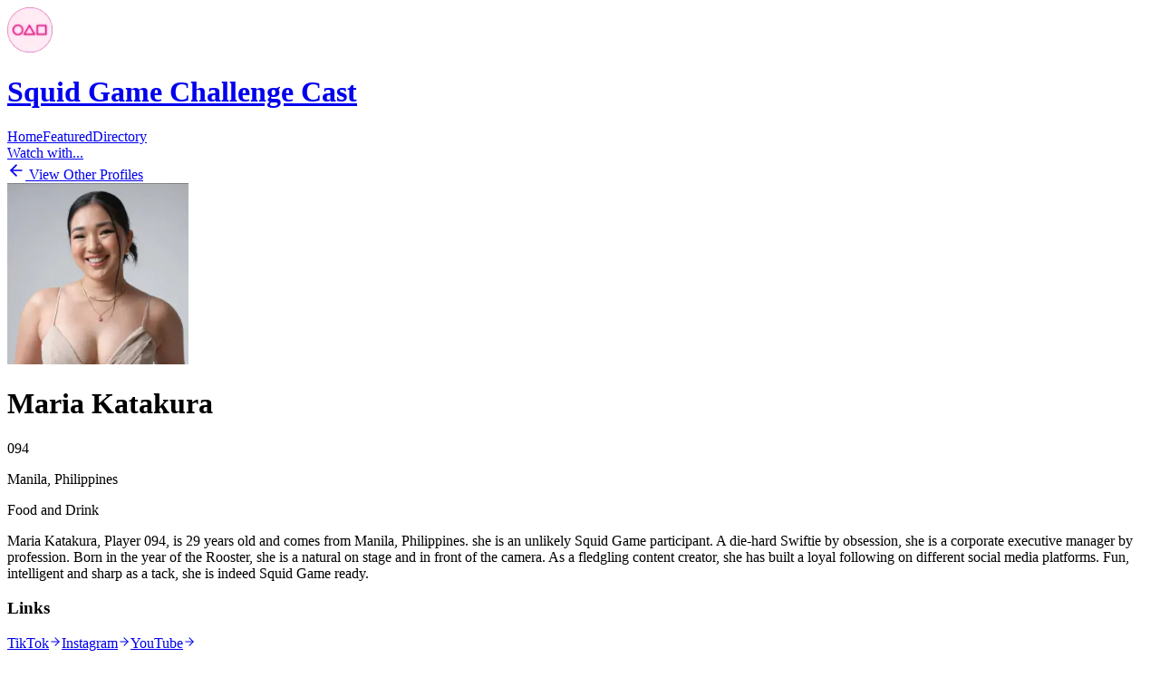

--- FILE ---
content_type: text/html; charset=utf-8
request_url: https://squidgamechallenge.com/s1/maria
body_size: 5765
content:
<!DOCTYPE html><html lang="en"><head><meta charSet="utf-8"/><meta name="viewport" content="width=device-width, initial-scale=1"/><link rel="preload" as="image" imageSrcSet="/_next/image?url=https%3A%2F%2Fassets.publit.co%2Fdirectories%2FKa3APP9kPSUnJ5085BDs%2FbJj4Iigpxfv2pG2FuisV%2F9tmv4f8p%2FdirectoryItemProfile.webp&amp;w=256&amp;q=75 1x, /_next/image?url=https%3A%2F%2Fassets.publit.co%2Fdirectories%2FKa3APP9kPSUnJ5085BDs%2FbJj4Iigpxfv2pG2FuisV%2F9tmv4f8p%2FdirectoryItemProfile.webp&amp;w=640&amp;q=75 2x"/><link rel="stylesheet" href="/_next/static/chunks/6b78fa607726174c.css" data-precedence="next"/><link rel="preload" as="script" fetchPriority="low" href="/_next/static/chunks/b6a1e20f81758ede.js"/><script src="/_next/static/chunks/5d75a022f81b9365.js" async=""></script><script src="/_next/static/chunks/f3e96ebafbe10e6a.js" async=""></script><script src="/_next/static/chunks/349ff5d670a6f4a0.js" async=""></script><script src="/_next/static/chunks/turbopack-432386618a67db90.js" async=""></script><script src="/_next/static/chunks/ff1a16fafef87110.js" async=""></script><script src="/_next/static/chunks/7340adf74ff47ec0.js" async=""></script><script src="/_next/static/chunks/db0e8d23c99c16d8.js" async=""></script><script src="/_next/static/chunks/3b6ded53ce8263a9.js" async=""></script><script src="/_next/static/chunks/5438e4518bbb5991.js" async=""></script><script src="/_next/static/chunks/6a5ec17de1d5ce63.js" async=""></script><script src="/_next/static/chunks/c1b68da0af8a7ab1.js" async=""></script><script src="/_next/static/chunks/745c3a8ae18cbc89.js" async=""></script><script src="/_next/static/chunks/2bfac892733b4c30.js" async=""></script><link rel="preload" href="https://www.googletagmanager.com/gtag/js?id=G-6YFY1PMS63" as="script"/><meta name="next-size-adjust" content=""/><title>Maria Katakura | Squid Game Challenge Cast</title><meta property="og:title" content="Maria Katakura | Squid Game Challenge Cast"/><meta property="og:image:alt" content="Open Graph Image"/><meta property="og:image:type" content="image/png"/><meta property="og:image" content="https://squidgamechallenge.com/directories/squidgamechallenge.com/s1/maria/opengraph-image?56de9bac0b0ad60a"/><meta property="og:image:width" content="1200"/><meta property="og:image:height" content="630"/><meta name="twitter:card" content="summary_large_image"/><meta name="twitter:title" content="Maria Katakura | Squid Game Challenge Cast"/><meta name="twitter:image:alt" content="Open Graph Image"/><meta name="twitter:image:type" content="image/png"/><meta name="twitter:image" content="https://squidgamechallenge.com/directories/squidgamechallenge.com/s1/maria/opengraph-image?56de9bac0b0ad60a"/><meta name="twitter:image:width" content="1200"/><meta name="twitter:image:height" content="630"/><link rel="icon" href="https://assets.publit.co/directories/Ka3APP9kPSUnJ5085BDs/_logo/tywi2zii/directoryLogo.webp" type="image/webp"/><link rel="icon" href="https://assets.publit.co/directories/Ka3APP9kPSUnJ5085BDs/_logo/tywi2zii/directoryLogo.webp" type="image/jpeg"/><script src="/_next/static/chunks/a6dad97d9634a72d.js" noModule=""></script></head><body><div hidden=""><!--$--><!--/$--></div><!--$--><main class="flex flex-col min-h-screen" style="--color-theme-custom-raw:255,0,122" data-directory-id="Ka3APP9kPSUnJ5085BDs" data-snapshot-id="d_snap_iw6eh1br9we6ewy1kly0m8sh"><header class="z-10 sticky top-0 bg-white"><div class="relative flex justify-center items-center p-6"><div class="absolute left-6 flex items-center gap-2"><img alt="Squid Game Challenge Cast" loading="lazy" width="50" height="50" decoding="async" data-nimg="1" class="block w-[50px] h-[50px]" style="color:transparent" srcSet="/_next/image?url=https%3A%2F%2Fassets.publit.co%2Fdirectories%2FKa3APP9kPSUnJ5085BDs%2F_logo%2Ftywi2zii%2FdirectoryLogo.webp&amp;w=64&amp;q=75 1x, /_next/image?url=https%3A%2F%2Fassets.publit.co%2Fdirectories%2FKa3APP9kPSUnJ5085BDs%2F_logo%2Ftywi2zii%2FdirectoryLogo.webp&amp;w=128&amp;q=75 2x" src="/_next/image?url=https%3A%2F%2Fassets.publit.co%2Fdirectories%2FKa3APP9kPSUnJ5085BDs%2F_logo%2Ftywi2zii%2FdirectoryLogo.webp&amp;w=128&amp;q=75"/></div><h1 class="text-2xl text-custom text-center font-semibold"><a href="/">Squid Game Challenge Cast</a></h1><!--$--><!--/$--></div><nav class="flex justify-center items-center p-4 space-x-7 bg-custom-gradient text-white"><a href="/">Home</a><a href="/#featured">Featured</a><a href="/#directory">Directory</a><div><a class="-ml-1.5 px-3.5 py-1.5 rounded-full border border-white hover:bg-linear-to-b hover:from-white/70 hover:to-white hover:text-custom" target="_blank" rel="noopener noreferrer" href="https://buyfloat.com/">Watch with...</a></div></nav></header><!--$--><div class="flex-1 bg-gray-100"><!--$--><div class="hidden" hidden="" data-analytics="true"></div><!--/$--><div class="flex flex-col justify-center items-stretch max-w-[716px] mx-auto px-2 py-4 md:py-8"><div class="flex w-full justify-center sm:justify-start"><a class="flex gap-1.5 px-4 py-2 bg-custom-gradient rounded-full text-white text-sm cursor-pointer" href="/"><svg xmlns="http://www.w3.org/2000/svg" width="20" height="20" viewBox="0 0 24 24" fill="none" stroke="currentColor" stroke-width="2" stroke-linecap="round" stroke-linejoin="round" class="lucide lucide-arrow-left" aria-hidden="true"><path d="m12 19-7-7 7-7"></path><path d="M19 12H5"></path></svg> <span>View Other Profiles</span></a></div><div class="flex justify-center py-4 md:py-8"><div class="w-full p-4 space-y-7 bg-white border rounded-2xl md:p-7"><div class="flex flex-col items-center gap-7 sm:flex-row"><img alt="Maria Katakura" width="200" height="200" decoding="async" data-nimg="1" class="block bg-gray-300 shrink-0 rounded-lg w-[200px] h-[200px]" style="color:transparent" srcSet="/_next/image?url=https%3A%2F%2Fassets.publit.co%2Fdirectories%2FKa3APP9kPSUnJ5085BDs%2FbJj4Iigpxfv2pG2FuisV%2F9tmv4f8p%2FdirectoryItemProfile.webp&amp;w=256&amp;q=75 1x, /_next/image?url=https%3A%2F%2Fassets.publit.co%2Fdirectories%2FKa3APP9kPSUnJ5085BDs%2FbJj4Iigpxfv2pG2FuisV%2F9tmv4f8p%2FdirectoryItemProfile.webp&amp;w=640&amp;q=75 2x" src="/_next/image?url=https%3A%2F%2Fassets.publit.co%2Fdirectories%2FKa3APP9kPSUnJ5085BDs%2FbJj4Iigpxfv2pG2FuisV%2F9tmv4f8p%2FdirectoryItemProfile.webp&amp;w=640&amp;q=75"/><div class="text-center space-y-1 sm:text-left"><h1 class="text-2xl font-bold text-custom">Maria Katakura</h1><p>094</p><p>Manila, Philippines</p><p>Food and Drink</p></div></div><div class="space-y-3"><p>Maria Katakura, Player 094, is 29 years old and comes from Manila, Philippines. she is an unlikely Squid Game participant. A die-hard Swiftie by obsession, she is a corporate executive manager by profession. Born in the year of the Rooster, she is a natural on stage and in front of the camera. As a fledgling content creator, she has built a loyal following on different social media platforms.  Fun, intelligent and sharp as a tack, she is indeed Squid Game ready.</p></div><div class="space-y-1"><h3 class="font-semibold">Links</h3><a href="https://www.tiktok.com/@iam.riaka" target="_blank" rel="noopener noreferrer" class="flex items-center gap-1.5 text-custom"><span>TikTok</span><svg xmlns="http://www.w3.org/2000/svg" width="14" height="14" viewBox="0 0 24 24" fill="none" stroke="currentColor" stroke-width="2" stroke-linecap="round" stroke-linejoin="round" class="lucide lucide-arrow-right text-custom/50" aria-hidden="true"><path d="M5 12h14"></path><path d="m12 5 7 7-7 7"></path></svg></a><a href="https://instagram.com/ts_riaka" target="_blank" rel="noopener noreferrer" class="flex items-center gap-1.5 text-custom"><span>Instagram</span><svg xmlns="http://www.w3.org/2000/svg" width="14" height="14" viewBox="0 0 24 24" fill="none" stroke="currentColor" stroke-width="2" stroke-linecap="round" stroke-linejoin="round" class="lucide lucide-arrow-right text-custom/50" aria-hidden="true"><path d="M5 12h14"></path><path d="m12 5 7 7-7 7"></path></svg></a><a href="https://youtube.com/@SageStudios" target="_blank" rel="noopener noreferrer" class="flex items-center gap-1.5 text-custom"><span>YouTube</span><svg xmlns="http://www.w3.org/2000/svg" width="14" height="14" viewBox="0 0 24 24" fill="none" stroke="currentColor" stroke-width="2" stroke-linecap="round" stroke-linejoin="round" class="lucide lucide-arrow-right text-custom/50" aria-hidden="true"><path d="M5 12h14"></path><path d="m12 5 7 7-7 7"></path></svg></a></div></div></div></div></div><!--/$--><!--$--><!--/$--><footer class="space-y-16 py-10 border-t"><div class="container mx-auto flex flex-col items-center text-center gap-8 px-8 sm:flex-row sm:items-start sm:text-left sm:gap-14 md:px-10"><div class="flex flex-col gap-3"><h3 class="text-custom uppercase">Site</h3><a class="hover:text-custom hover:underline" href="/">Home</a><a class="hover:text-custom hover:underline" href="/#featured">Featured</a><a class="hover:text-custom hover:underline" href="/search">Search</a><a class="hover:text-custom hover:underline" href="/#directory">Directory</a></div><div class="flex flex-col gap-3 sm:last:ml-auto sm:last:mr-0"><h3 class="text-custom uppercase">Contact</h3><a class="hover:text-custom hover:underline" href="mailto:info@squidgamechallenge.com">info@squidgamechallenge.com</a></div><div class="flex flex-col gap-3 sm:last:ml-auto sm:last:mr-0"><h3 class="text-custom uppercase">Connect</h3><a href="https://www.tiktok.com/@squidchallengecast" target="_blank" rel="noopener noreferrer" class="hover:text-custom hover:underline"><span>TikTok</span></a><a href="https://www.instagram.com/squidchallengecast" target="_blank" rel="noopener noreferrer" class="hover:text-custom hover:underline"><span>Instagram</span></a></div></div><div class="flex flex-col gap-7 justify-center items-center text-center"><div class="flex flex-col gap-2 justify-center items-center"><img alt="Squid Game Challenge Cast" loading="lazy" width="50" height="50" decoding="async" data-nimg="1" class="block w-[50px] h-[50px]" style="color:transparent" srcSet="/_next/image?url=https%3A%2F%2Fassets.publit.co%2Fdirectories%2FKa3APP9kPSUnJ5085BDs%2F_logo%2Ftywi2zii%2FdirectoryLogo.webp&amp;w=64&amp;q=75 1x, /_next/image?url=https%3A%2F%2Fassets.publit.co%2Fdirectories%2FKa3APP9kPSUnJ5085BDs%2F_logo%2Ftywi2zii%2FdirectoryLogo.webp&amp;w=128&amp;q=75 2x" src="/_next/image?url=https%3A%2F%2Fassets.publit.co%2Fdirectories%2FKa3APP9kPSUnJ5085BDs%2F_logo%2Ftywi2zii%2FdirectoryLogo.webp&amp;w=128&amp;q=75"/><h1 class="text-lg text-custom font-semibold">Squid Game Challenge Cast</h1></div><div><a class="hover:text-custom hover:underline" href="/">squidgamechallenge.com</a></div><div><a rel="noopener noreferrer" target="_blank" class="italic font-semibold text-custom" href="https://publit.app">Created with Publit</a></div></div></footer></main><!--/$--><script src="/_next/static/chunks/b6a1e20f81758ede.js" id="_R_" async=""></script><script>(self.__next_f=self.__next_f||[]).push([0])</script><script>self.__next_f.push([1,"1:\"$Sreact.fragment\"\n2:I[39756,[\"/_next/static/chunks/ff1a16fafef87110.js\",\"/_next/static/chunks/7340adf74ff47ec0.js\"],\"default\"]\n3:I[37457,[\"/_next/static/chunks/ff1a16fafef87110.js\",\"/_next/static/chunks/7340adf74ff47ec0.js\"],\"default\"]\n6:I[97367,[\"/_next/static/chunks/ff1a16fafef87110.js\",\"/_next/static/chunks/7340adf74ff47ec0.js\"],\"OutletBoundary\"]\n7:\"$Sreact.suspense\"\n9:I[97367,[\"/_next/static/chunks/ff1a16fafef87110.js\",\"/_next/static/chunks/7340adf74ff47ec0.js\"],\"ViewportBoundary\"]\nb:I[97367,[\"/_next/static/chunks/ff1a16fafef87110.js\",\"/_next/static/chunks/7340adf74ff47ec0.js\"],\"MetadataBoundary\"]\nd:I[39348,[\"/_next/static/chunks/db0e8d23c99c16d8.js\"],\"default\"]\n:HL[\"/_next/static/chunks/6b78fa607726174c.css\",\"style\"]\n"])</script><script>self.__next_f.push([1,"0:{\"P\":null,\"b\":\"gHGfWu1RMIH30KrqD4-eR\",\"c\":[\"\",\"directories\",\"squidgamechallenge.com\",\"s1\",\"maria\"],\"q\":\"\",\"i\":false,\"f\":[[[\"\",{\"children\":[\"directories\",{\"children\":[[\"host\",\"squidgamechallenge.com\",\"d\"],{\"children\":[[\"groupSlug\",\"s1\",\"d\"],{\"children\":[[\"itemSlug\",\"maria\",\"d\"],{\"children\":[\"__PAGE__\",{}]}]}]}]}]},\"$undefined\",\"$undefined\",true],[[\"$\",\"$1\",\"c\",{\"children\":[[[\"$\",\"link\",\"0\",{\"rel\":\"stylesheet\",\"href\":\"/_next/static/chunks/6b78fa607726174c.css\",\"precedence\":\"next\",\"crossOrigin\":\"$undefined\",\"nonce\":\"$undefined\"}]],[\"$\",\"html\",null,{\"lang\":\"en\",\"children\":[\"$\",\"body\",null,{\"children\":[\"$\",\"$L2\",null,{\"parallelRouterKey\":\"children\",\"error\":\"$undefined\",\"errorStyles\":\"$undefined\",\"errorScripts\":\"$undefined\",\"template\":[\"$\",\"$L3\",null,{}],\"templateStyles\":\"$undefined\",\"templateScripts\":\"$undefined\",\"notFound\":[[[\"$\",\"title\",null,{\"children\":\"404: This page could not be found.\"}],[\"$\",\"div\",null,{\"style\":{\"fontFamily\":\"system-ui,\\\"Segoe UI\\\",Roboto,Helvetica,Arial,sans-serif,\\\"Apple Color Emoji\\\",\\\"Segoe UI Emoji\\\"\",\"height\":\"100vh\",\"textAlign\":\"center\",\"display\":\"flex\",\"flexDirection\":\"column\",\"alignItems\":\"center\",\"justifyContent\":\"center\"},\"children\":[\"$\",\"div\",null,{\"children\":[[\"$\",\"style\",null,{\"dangerouslySetInnerHTML\":{\"__html\":\"body{color:#000;background:#fff;margin:0}.next-error-h1{border-right:1px solid rgba(0,0,0,.3)}@media (prefers-color-scheme:dark){body{color:#fff;background:#000}.next-error-h1{border-right:1px solid rgba(255,255,255,.3)}}\"}}],[\"$\",\"h1\",null,{\"className\":\"next-error-h1\",\"style\":{\"display\":\"inline-block\",\"margin\":\"0 20px 0 0\",\"padding\":\"0 23px 0 0\",\"fontSize\":24,\"fontWeight\":500,\"verticalAlign\":\"top\",\"lineHeight\":\"49px\"},\"children\":404}],[\"$\",\"div\",null,{\"style\":{\"display\":\"inline-block\"},\"children\":[\"$\",\"h2\",null,{\"style\":{\"fontSize\":14,\"fontWeight\":400,\"lineHeight\":\"49px\",\"margin\":0},\"children\":\"This page could not be found.\"}]}]]}]}]],[]],\"forbidden\":\"$undefined\",\"unauthorized\":\"$undefined\"}]}]}]]}],{\"children\":[[\"$\",\"$1\",\"c\",{\"children\":[null,[\"$\",\"$L2\",null,{\"parallelRouterKey\":\"children\",\"error\":\"$undefined\",\"errorStyles\":\"$undefined\",\"errorScripts\":\"$undefined\",\"template\":[\"$\",\"$L3\",null,{}],\"templateStyles\":\"$undefined\",\"templateScripts\":\"$undefined\",\"notFound\":\"$undefined\",\"forbidden\":\"$undefined\",\"unauthorized\":\"$undefined\"}]]}],{\"children\":[[\"$\",\"$1\",\"c\",{\"children\":[[[\"$\",\"script\",\"script-0\",{\"src\":\"/_next/static/chunks/3b6ded53ce8263a9.js\",\"async\":true,\"nonce\":\"$undefined\"}],[\"$\",\"script\",\"script-1\",{\"src\":\"/_next/static/chunks/5438e4518bbb5991.js\",\"async\":true,\"nonce\":\"$undefined\"}]],\"$L4\"]}],{\"children\":[[\"$\",\"$1\",\"c\",{\"children\":[null,[\"$\",\"$L2\",null,{\"parallelRouterKey\":\"children\",\"error\":\"$undefined\",\"errorStyles\":\"$undefined\",\"errorScripts\":\"$undefined\",\"template\":[\"$\",\"$L3\",null,{}],\"templateStyles\":\"$undefined\",\"templateScripts\":\"$undefined\",\"notFound\":\"$undefined\",\"forbidden\":\"$undefined\",\"unauthorized\":\"$undefined\"}]]}],{\"children\":[[\"$\",\"$1\",\"c\",{\"children\":[null,[\"$\",\"$L2\",null,{\"parallelRouterKey\":\"children\",\"error\":\"$undefined\",\"errorStyles\":\"$undefined\",\"errorScripts\":\"$undefined\",\"template\":[\"$\",\"$L3\",null,{}],\"templateStyles\":\"$undefined\",\"templateScripts\":\"$undefined\",\"notFound\":\"$undefined\",\"forbidden\":\"$undefined\",\"unauthorized\":\"$undefined\"}]]}],{\"children\":[[\"$\",\"$1\",\"c\",{\"children\":[\"$L5\",[[\"$\",\"script\",\"script-0\",{\"src\":\"/_next/static/chunks/6a5ec17de1d5ce63.js\",\"async\":true,\"nonce\":\"$undefined\"}],[\"$\",\"script\",\"script-1\",{\"src\":\"/_next/static/chunks/c1b68da0af8a7ab1.js\",\"async\":true,\"nonce\":\"$undefined\"}],[\"$\",\"script\",\"script-2\",{\"src\":\"/_next/static/chunks/745c3a8ae18cbc89.js\",\"async\":true,\"nonce\":\"$undefined\"}],[\"$\",\"script\",\"script-3\",{\"src\":\"/_next/static/chunks/2bfac892733b4c30.js\",\"async\":true,\"nonce\":\"$undefined\"}]],[\"$\",\"$L6\",null,{\"children\":[\"$\",\"$7\",null,{\"name\":\"Next.MetadataOutlet\",\"children\":\"$@8\"}]}]]}],{},null,false,false]},null,false,false]},null,false,false]},null,false,false]},null,false,false]},null,false,false],[\"$\",\"$1\",\"h\",{\"children\":[null,[\"$\",\"$L9\",null,{\"children\":\"$La\"}],[\"$\",\"div\",null,{\"hidden\":true,\"children\":[\"$\",\"$Lb\",null,{\"children\":[\"$\",\"$7\",null,{\"name\":\"Next.Metadata\",\"children\":\"$Lc\"}]}]}],[\"$\",\"meta\",null,{\"name\":\"next-size-adjust\",\"content\":\"\"}]]}],false]],\"m\":\"$undefined\",\"G\":[\"$d\",[]],\"S\":true}\n"])</script><script>self.__next_f.push([1,"4:[\"$\",\"$7\",null,{\"fallback\":null,\"children\":\"$Le\"}]\n5:[\"$\",\"$7\",null,{\"fallback\":null,\"children\":\"$Lf\"}]\n"])</script><script>self.__next_f.push([1,"a:[[\"$\",\"meta\",\"0\",{\"charSet\":\"utf-8\"}],[\"$\",\"meta\",\"1\",{\"name\":\"viewport\",\"content\":\"width=device-width, initial-scale=1\"}]]\n"])</script><script>self.__next_f.push([1,"11:I[22016,[\"/_next/static/chunks/3b6ded53ce8263a9.js\",\"/_next/static/chunks/5438e4518bbb5991.js\",\"/_next/static/chunks/6a5ec17de1d5ce63.js\",\"/_next/static/chunks/c1b68da0af8a7ab1.js\",\"/_next/static/chunks/745c3a8ae18cbc89.js\",\"/_next/static/chunks/2bfac892733b4c30.js\"],\"\"]\n12:I[5500,[\"/_next/static/chunks/3b6ded53ce8263a9.js\",\"/_next/static/chunks/5438e4518bbb5991.js\",\"/_next/static/chunks/6a5ec17de1d5ce63.js\",\"/_next/static/chunks/c1b68da0af8a7ab1.js\",\"/_next/static/chunks/745c3a8ae18cbc89.js\",\"/_next/static/chunks/2bfac892733b4c30.js\"],\"Image\"]\n13:I[27201,[\"/_next/static/chunks/ff1a16fafef87110.js\",\"/_next/static/chunks/7340adf74ff47ec0.js\"],\"IconMark\"]\n"])</script><script>self.__next_f.push([1,"f:[\"$\",\"div\",null,{\"className\":\"flex-1 bg-gray-100\",\"children\":[[\"$\",\"$7\",null,{\"fallback\":null,\"children\":\"$L10\"}],[\"$\",\"div\",null,{\"className\":\"flex flex-col justify-center items-stretch max-w-[716px] mx-auto px-2 py-4 md:py-8\",\"children\":[[\"$\",\"div\",null,{\"className\":\"flex w-full justify-center sm:justify-start\",\"children\":[\"$\",\"$L11\",null,{\"href\":\"/\",\"className\":\"flex gap-1.5 px-4 py-2 bg-custom-gradient rounded-full text-white text-sm cursor-pointer\",\"children\":[[\"$\",\"svg\",null,{\"ref\":\"$undefined\",\"xmlns\":\"http://www.w3.org/2000/svg\",\"width\":20,\"height\":20,\"viewBox\":\"0 0 24 24\",\"fill\":\"none\",\"stroke\":\"currentColor\",\"strokeWidth\":2,\"strokeLinecap\":\"round\",\"strokeLinejoin\":\"round\",\"className\":\"lucide lucide-arrow-left\",\"aria-hidden\":\"true\",\"children\":[[\"$\",\"path\",\"1l729n\",{\"d\":\"m12 19-7-7 7-7\"}],[\"$\",\"path\",\"x3x0zl\",{\"d\":\"M19 12H5\"}],\"$undefined\"]}],\" \",[\"$\",\"span\",null,{\"children\":\"View Other Profiles\"}]]}]}],[\"$\",\"div\",null,{\"className\":\"flex justify-center py-4 md:py-8\",\"children\":[\"$\",\"div\",null,{\"className\":\"w-full p-4 space-y-7 bg-white border rounded-2xl md:p-7\",\"children\":[[\"$\",\"div\",null,{\"className\":\"flex flex-col items-center gap-7 sm:flex-row\",\"children\":[[\"$\",\"$L12\",null,{\"alt\":\"Maria Katakura\",\"className\":\"block bg-gray-300 shrink-0 rounded-lg w-[200px] h-[200px]\",\"src\":\"https://assets.publit.co/directories/Ka3APP9kPSUnJ5085BDs/bJj4Iigpxfv2pG2FuisV/9tmv4f8p/directoryItemProfile.webp\",\"width\":200,\"height\":200,\"priority\":true}],[\"$\",\"div\",null,{\"className\":\"text-center space-y-1 sm:text-left\",\"children\":[[\"$\",\"h1\",null,{\"className\":\"text-2xl font-bold text-custom\",\"children\":\"Maria Katakura\"}],[[\"$\",\"p\",\"A\",{\"children\":\"094\"}],[\"$\",\"p\",\"B\",{\"children\":\"Manila, Philippines\"}],[\"$\",\"p\",\"C\",{\"children\":\"Food and Drink\"}]],false]}]]}],[\"$\",\"div\",null,{\"className\":\"space-y-3\",\"children\":[[\"$\",\"$1\",\"35k8v\",{\"children\":[[\"$\",\"p\",\"35k8v\",{\"children\":[\"Maria Katakura, Player 094, is 29 years old and comes from Manila, Philippines. she is an unlikely Squid Game participant. A die-hard Swiftie by obsession, she is a corporate executive manager by profession. Born in the year of the Rooster, she is a natural on stage and in front of the camera. As a fledgling content creator, she has built a loyal following on different social media platforms.  Fun, intelligent and sharp as a tack, she is indeed Squid Game ready.\"]}]]}]]}],[\"$\",\"div\",null,{\"className\":\"space-y-1\",\"children\":[[\"$\",\"h3\",null,{\"className\":\"font-semibold\",\"children\":\"Links\"}],[[\"$\",\"a\",\"czmpzk4h\",{\"href\":\"https://www.tiktok.com/@iam.riaka\",\"target\":\"_blank\",\"rel\":\"noopener noreferrer\",\"className\":\"flex items-center gap-1.5 text-custom\",\"children\":[[\"$\",\"span\",null,{\"children\":\"TikTok\"}],[\"$\",\"svg\",null,{\"ref\":\"$undefined\",\"xmlns\":\"http://www.w3.org/2000/svg\",\"width\":14,\"height\":14,\"viewBox\":\"0 0 24 24\",\"fill\":\"none\",\"stroke\":\"currentColor\",\"strokeWidth\":2,\"strokeLinecap\":\"round\",\"strokeLinejoin\":\"round\",\"className\":\"lucide lucide-arrow-right text-custom/50\",\"aria-hidden\":\"true\",\"children\":[[\"$\",\"path\",\"1ays0h\",{\"d\":\"M5 12h14\"}],[\"$\",\"path\",\"xquz4c\",{\"d\":\"m12 5 7 7-7 7\"}],\"$undefined\"]}]]}],[\"$\",\"a\",\"s3ifglxy\",{\"href\":\"https://instagram.com/ts_riaka\",\"target\":\"_blank\",\"rel\":\"noopener noreferrer\",\"className\":\"flex items-center gap-1.5 text-custom\",\"children\":[[\"$\",\"span\",null,{\"children\":\"Instagram\"}],[\"$\",\"svg\",null,{\"ref\":\"$undefined\",\"xmlns\":\"http://www.w3.org/2000/svg\",\"width\":14,\"height\":14,\"viewBox\":\"0 0 24 24\",\"fill\":\"none\",\"stroke\":\"currentColor\",\"strokeWidth\":2,\"strokeLinecap\":\"round\",\"strokeLinejoin\":\"round\",\"className\":\"lucide lucide-arrow-right text-custom/50\",\"aria-hidden\":\"true\",\"children\":[[\"$\",\"path\",\"1ays0h\",{\"d\":\"M5 12h14\"}],[\"$\",\"path\",\"xquz4c\",{\"d\":\"m12 5 7 7-7 7\"}],\"$undefined\"]}]]}],[\"$\",\"a\",\"cjauoelb\",{\"href\":\"https://youtube.com/@SageStudios\",\"target\":\"_blank\",\"rel\":\"noopener noreferrer\",\"className\":\"flex items-center gap-1.5 text-custom\",\"children\":[[\"$\",\"span\",null,{\"children\":\"YouTube\"}],[\"$\",\"svg\",null,{\"ref\":\"$undefined\",\"xmlns\":\"http://www.w3.org/2000/svg\",\"width\":14,\"height\":14,\"viewBox\":\"0 0 24 24\",\"fill\":\"none\",\"stroke\":\"currentColor\",\"strokeWidth\":2,\"strokeLinecap\":\"round\",\"strokeLinejoin\":\"round\",\"className\":\"lucide lucide-arrow-right text-custom/50\",\"aria-hidden\":\"true\",\"children\":[[\"$\",\"path\",\"1ays0h\",{\"d\":\"M5 12h14\"}],[\"$\",\"path\",\"xquz4c\",{\"d\":\"m12 5 7 7-7 7\"}],\"$undefined\"]}]]}]]]}],null]}]}]]}]]}]\n"])</script><script>self.__next_f.push([1,"8:null\n"])</script><script>self.__next_f.push([1,"c:[[\"$\",\"title\",\"0\",{\"children\":\"Maria Katakura | Squid Game Challenge Cast\"}],[\"$\",\"meta\",\"1\",{\"property\":\"og:title\",\"content\":\"Maria Katakura | Squid Game Challenge Cast\"}],[\"$\",\"meta\",\"2\",{\"property\":\"og:image:alt\",\"content\":\"Open Graph Image\"}],[\"$\",\"meta\",\"3\",{\"property\":\"og:image:type\",\"content\":\"image/png\"}],[\"$\",\"meta\",\"4\",{\"property\":\"og:image\",\"content\":\"https://squidgamechallenge.com/directories/squidgamechallenge.com/s1/maria/opengraph-image?56de9bac0b0ad60a\"}],[\"$\",\"meta\",\"5\",{\"property\":\"og:image:width\",\"content\":\"1200\"}],[\"$\",\"meta\",\"6\",{\"property\":\"og:image:height\",\"content\":\"630\"}],[\"$\",\"meta\",\"7\",{\"name\":\"twitter:card\",\"content\":\"summary_large_image\"}],[\"$\",\"meta\",\"8\",{\"name\":\"twitter:title\",\"content\":\"Maria Katakura | Squid Game Challenge Cast\"}],[\"$\",\"meta\",\"9\",{\"name\":\"twitter:image:alt\",\"content\":\"Open Graph Image\"}],[\"$\",\"meta\",\"10\",{\"name\":\"twitter:image:type\",\"content\":\"image/png\"}],[\"$\",\"meta\",\"11\",{\"name\":\"twitter:image\",\"content\":\"https://squidgamechallenge.com/directories/squidgamechallenge.com/s1/maria/opengraph-image?56de9bac0b0ad60a\"}],[\"$\",\"meta\",\"12\",{\"name\":\"twitter:image:width\",\"content\":\"1200\"}],[\"$\",\"meta\",\"13\",{\"name\":\"twitter:image:height\",\"content\":\"630\"}],[\"$\",\"link\",\"14\",{\"rel\":\"icon\",\"href\":\"https://assets.publit.co/directories/Ka3APP9kPSUnJ5085BDs/_logo/tywi2zii/directoryLogo.webp\",\"type\":\"image/webp\"}],[\"$\",\"link\",\"15\",{\"rel\":\"icon\",\"href\":\"https://assets.publit.co/directories/Ka3APP9kPSUnJ5085BDs/_logo/tywi2zii/directoryLogo.webp\",\"type\":\"image/jpeg\"}],[\"$\",\"$L13\",\"16\",{}]]\n"])</script><script>self.__next_f.push([1,"14:I[4525,[\"/_next/static/chunks/3b6ded53ce8263a9.js\",\"/_next/static/chunks/5438e4518bbb5991.js\",\"/_next/static/chunks/6a5ec17de1d5ce63.js\",\"/_next/static/chunks/c1b68da0af8a7ab1.js\",\"/_next/static/chunks/745c3a8ae18cbc89.js\",\"/_next/static/chunks/2bfac892733b4c30.js\"],\"default\"]\n15:I[79520,[\"/_next/static/chunks/3b6ded53ce8263a9.js\",\"/_next/static/chunks/5438e4518bbb5991.js\"],\"\"]\n16:I[13779,[\"/_next/static/chunks/3b6ded53ce8263a9.js\",\"/_next/static/chunks/5438e4518bbb5991.js\"],\"HeaderLogo\"]\n10:[\"$\",\"$L14\",null,{\"mode\":\"deployment\",\"itemID\":\"bJj4Iigpxfv2pG2FuisV\"}]\n"])</script><script>self.__next_f.push([1,"e:[\"$\",\"main\",null,{\"className\":\"flex flex-col min-h-screen\",\"style\":{\"--color-theme-custom-raw\":\"255,0,122\"},\"data-directory-id\":\"Ka3APP9kPSUnJ5085BDs\",\"data-snapshot-id\":\"d_snap_iw6eh1br9we6ewy1kly0m8sh\",\"children\":[[[\"$\",\"$L15\",null,{\"src\":\"https://www.googletagmanager.com/gtag/js?id=G-6YFY1PMS63\"}],[\"$\",\"$L15\",null,{\"id\":\"google-analytics\",\"children\":\"\\n          window.dataLayer = window.dataLayer || [];\\n          function gtag(){dataLayer.push(arguments);}\\n          gtag('js', new Date());\\n\\n          gtag('config', 'G-6YFY1PMS63');\\n        \"}]],[\"$\",\"header\",null,{\"className\":\"z-10 sticky top-0 bg-white\",\"children\":[[\"$\",\"div\",null,{\"className\":\"relative flex justify-center items-center p-6\",\"children\":[[\"$\",\"$L16\",null,{\"children\":[\"$\",\"$L12\",null,{\"alt\":\"Squid Game Challenge Cast\",\"className\":\"block w-[50px] h-[50px]\",\"src\":\"https://assets.publit.co/directories/Ka3APP9kPSUnJ5085BDs/_logo/tywi2zii/directoryLogo.webp\",\"width\":50,\"height\":50,\"priority\":false}]}],[\"$\",\"h1\",null,{\"className\":\"text-2xl text-custom text-center font-semibold\",\"children\":[\"$\",\"$L11\",null,{\"href\":\"/\",\"children\":\"Squid Game Challenge Cast\"}]}],[\"$\",\"$7\",null,{\"fallback\":null,\"children\":\"$L17\"}]]}],[\"$\",\"nav\",null,{\"className\":\"flex justify-center items-center p-4 space-x-7 bg-custom-gradient text-white\",\"children\":[[\"$\",\"$L11\",null,{\"href\":\"/\",\"children\":\"Home\"}],[\"$\",\"$L11\",null,{\"href\":\"/#featured\",\"children\":\"Featured\"}],[\"$\",\"$L11\",null,{\"href\":\"/#directory\",\"children\":\"Directory\"}],null,[\"$\",\"div\",null,{\"children\":[\"$\",\"$L11\",null,{\"href\":\"https://buyfloat.com/\",\"className\":\"-ml-1.5 px-3.5 py-1.5 rounded-full border border-white hover:bg-linear-to-b hover:from-white/70 hover:to-white hover:text-custom\",\"target\":\"_blank\",\"rel\":\"noopener noreferrer\",\"children\":\"Watch with...\"}]}]]}]]}],[\"$\",\"$L2\",null,{\"parallelRouterKey\":\"children\",\"error\":\"$undefined\",\"errorStyles\":\"$undefined\",\"errorScripts\":\"$undefined\",\"template\":[\"$\",\"$L3\",null,{}],\"templateStyles\":\"$undefined\",\"templateScripts\":\"$undefined\",\"notFound\":\"$undefined\",\"forbidden\":\"$undefined\",\"unauthorized\":\"$undefined\"}],[\"$\",\"footer\",null,{\"className\":\"space-y-16 py-10 border-t\",\"children\":[[\"$\",\"div\",null,{\"className\":\"container mx-auto flex flex-col items-center text-center gap-8 px-8 sm:flex-row sm:items-start sm:text-left sm:gap-14 md:px-10\",\"children\":[[\"$\",\"div\",null,{\"className\":\"flex flex-col gap-3\",\"children\":[[\"$\",\"h3\",null,{\"className\":\"text-custom uppercase\",\"children\":\"Site\"}],[[\"$\",\"$L11\",null,{\"className\":\"hover:text-custom hover:underline\",\"href\":\"/\",\"children\":\"Home\"}],[\"$\",\"$L11\",null,{\"className\":\"hover:text-custom hover:underline\",\"href\":\"/#featured\",\"children\":\"Featured\"}],[\"$\",\"$L11\",null,{\"className\":\"hover:text-custom hover:underline\",\"href\":\"/search\",\"children\":\"Search\"}],[\"$\",\"$L11\",null,{\"className\":\"hover:text-custom hover:underline\",\"href\":\"/#directory\",\"children\":\"Directory\"}]]]}],[\"$\",\"div\",null,{\"className\":\"flex flex-col gap-3 sm:last:ml-auto sm:last:mr-0\",\"children\":[[\"$\",\"h3\",null,{\"className\":\"text-custom uppercase\",\"children\":\"Contact\"}],[\"$\",\"a\",null,{\"className\":\"hover:text-custom hover:underline\",\"href\":\"mailto:info@squidgamechallenge.com\",\"children\":\"info@squidgamechallenge.com\"}]]}],[\"$\",\"div\",null,{\"className\":\"flex flex-col gap-3 sm:last:ml-auto sm:last:mr-0\",\"children\":[[\"$\",\"h3\",null,{\"className\":\"text-custom uppercase\",\"children\":\"Connect\"}],[[\"$\",\"a\",\"992bjbjb\",{\"href\":\"https://www.tiktok.com/@squidchallengecast\",\"target\":\"_blank\",\"rel\":\"noopener noreferrer\",\"className\":\"hover:text-custom hover:underline\",\"children\":[[\"$\",\"span\",null,{\"children\":\"TikTok\"}],\"$undefined\"]}],[\"$\",\"a\",\"dhc7iu7k\",{\"href\":\"https://www.instagram.com/squidchallengecast\",\"target\":\"_blank\",\"rel\":\"noopener noreferrer\",\"className\":\"hover:text-custom hover:underline\",\"children\":[[\"$\",\"span\",null,{\"children\":\"Instagram\"}],\"$undefined\"]}]]]}]]}],[\"$\",\"div\",null,{\"className\":\"flex flex-col gap-7 justify-center items-center text-center\",\"children\":[[\"$\",\"div\",null,{\"className\":\"flex flex-col gap-2 justify-center items-center\",\"children\":[[\"$\",\"$L12\",null,{\"alt\":\"Squid Game Challenge Cast\",\"className\":\"block w-[50px] h-[50px]\",\"src\":\"https://assets.publit.co/directories/Ka3APP9kPSUnJ5085BDs/_logo/tywi2zii/directoryLogo.webp\",\"width\":50,\"height\":50,\"priority\":false}],[\"$\",\"h1\",null,{\"className\":\"text-lg text-custom font-semibold\",\"children\":\"Squid Game Challenge Cast\"}]]}],[\"$\",\"div\",null,{\"children\":\"$L18\"}],\"$L19\"]}]]}]]}]\n"])</script><script>self.__next_f.push([1,"18:[\"$\",\"$L11\",null,{\"href\":\"/\",\"className\":\"hover:text-custom hover:underline\",\"children\":\"squidgamechallenge.com\"}]\n19:[\"$\",\"div\",null,{\"children\":[\"$\",\"$L11\",null,{\"href\":\"https://publit.app\",\"rel\":\"noopener noreferrer\",\"target\":\"_blank\",\"className\":\"italic font-semibold text-custom\",\"children\":\"Created with Publit\"}]}]\n17:null\n"])</script></body></html>

--- FILE ---
content_type: text/css; charset=utf-8
request_url: https://squidgamechallenge.com/_next/static/chunks/6b78fa607726174c.css
body_size: 53435
content:
@layer properties{@supports (((-webkit-hyphens:none)) and (not (margin-trim:inline))) or ((-moz-orient:inline) and (not (color:rgb(from red r g b)))){*,:before,:after,::backdrop{--tw-translate-x:0;--tw-translate-y:0;--tw-translate-z:0;--tw-rotate-x:initial;--tw-rotate-y:initial;--tw-rotate-z:initial;--tw-skew-x:initial;--tw-skew-y:initial;--tw-space-y-reverse:0;--tw-space-x-reverse:0;--tw-border-style:solid;--tw-gradient-position:initial;--tw-gradient-from:#0000;--tw-gradient-via:#0000;--tw-gradient-to:#0000;--tw-gradient-stops:initial;--tw-gradient-via-stops:initial;--tw-gradient-from-position:0%;--tw-gradient-via-position:50%;--tw-gradient-to-position:100%;--tw-leading:initial;--tw-font-weight:initial;--tw-shadow:0 0 #0000;--tw-shadow-color:initial;--tw-shadow-alpha:100%;--tw-inset-shadow:0 0 #0000;--tw-inset-shadow-color:initial;--tw-inset-shadow-alpha:100%;--tw-ring-color:initial;--tw-ring-shadow:0 0 #0000;--tw-inset-ring-color:initial;--tw-inset-ring-shadow:0 0 #0000;--tw-ring-inset:initial;--tw-ring-offset-width:0px;--tw-ring-offset-color:#fff;--tw-ring-offset-shadow:0 0 #0000;--tw-outline-style:solid;--tw-blur:initial;--tw-brightness:initial;--tw-contrast:initial;--tw-grayscale:initial;--tw-hue-rotate:initial;--tw-invert:initial;--tw-opacity:initial;--tw-saturate:initial;--tw-sepia:initial;--tw-drop-shadow:initial;--tw-drop-shadow-color:initial;--tw-drop-shadow-alpha:100%;--tw-drop-shadow-size:initial;--tw-backdrop-blur:initial;--tw-backdrop-brightness:initial;--tw-backdrop-contrast:initial;--tw-backdrop-grayscale:initial;--tw-backdrop-hue-rotate:initial;--tw-backdrop-invert:initial;--tw-backdrop-opacity:initial;--tw-backdrop-saturate:initial;--tw-backdrop-sepia:initial;--tw-duration:initial;--tw-ease:initial}}}@layer theme{:root,:host{--font-sans:ui-sans-serif,system-ui,sans-serif,"Apple Color Emoji","Segoe UI Emoji","Segoe UI Symbol","Noto Color Emoji";--font-mono:ui-monospace,SFMono-Regular,Menlo,Monaco,Consolas,"Liberation Mono","Courier New",monospace;--color-red-500:#fb2c36;--color-yellow-400:#fac800;--color-green-600:#00a544;--color-green-700:#008138;--color-emerald-50:#ecfdf5;--color-emerald-100:#d0fae5;--color-emerald-600:#009767;--color-emerald-700:#007956;--color-emerald-900:#004e3b;--color-blue-600:#155dfc;--color-blue-700:#1447e6;--color-gray-50:#f9fafb;--color-gray-100:#f3f4f6;--color-gray-200:#e5e7eb;--color-gray-300:#d1d5dc;--color-gray-500:#6a7282;--color-gray-600:#4a5565;--color-gray-700:#364153;--color-gray-800:#1e2939;--color-gray-900:#101828;--color-black:#000;--color-white:#fff;--spacing:.25rem;--container-lg:32rem;--container-6xl:72rem;--text-xs:.75rem;--text-xs--line-height:calc(1/.75);--text-sm:.875rem;--text-sm--line-height:calc(1.25/.875);--text-base:1rem;--text-base--line-height:calc(1.5/1);--text-lg:1.125rem;--text-lg--line-height:calc(1.75/1.125);--text-xl:1.25rem;--text-xl--line-height:calc(1.75/1.25);--text-2xl:1.5rem;--text-2xl--line-height:calc(2/1.5);--text-3xl:1.875rem;--text-3xl--line-height:calc(2.25/1.875);--text-4xl:2.25rem;--text-4xl--line-height:calc(2.5/2.25);--font-weight-medium:500;--font-weight-semibold:600;--font-weight-bold:700;--leading-tight:1.25;--radius-md:.375rem;--radius-lg:.5rem;--radius-xl:.75rem;--radius-2xl:1rem;--radius-3xl:1.5rem;--ease-in-out:cubic-bezier(.4,0,.2,1);--animate-spin:spin 1s linear infinite;--animate-pulse:pulse 2s cubic-bezier(.4,0,.6,1)infinite;--blur-md:12px;--default-transition-duration:.15s;--default-transition-timing-function:cubic-bezier(.4,0,.2,1);--default-font-family:var(--font-sans);--default-mono-font-family:var(--font-mono)}@supports (color:lab(0% 0 0)){:root,:host{--color-red-500:lab(55.4814% 75.0732 48.8528);--color-yellow-400:lab(83.2664% 8.65132 106.895);--color-green-600:lab(59.0978% -58.6621 41.2579);--color-green-700:lab(47.0329% -47.0239 31.4788);--color-emerald-50:lab(97.8462% -6.94966 1.85487);--color-emerald-100:lab(94.9004% -17.0769 5.63836);--color-emerald-600:lab(55.0481% -49.9246 15.93);--color-emerald-700:lab(44.4871% -41.0396 11.0361);--color-emerald-900:lab(28.8637% -26.9249 5.45986);--color-blue-600:lab(44.0605% 29.0279 -86.0352);--color-blue-700:lab(36.9089% 35.0961 -85.6872);--color-gray-50:lab(98.2596% -.247031 -.706708);--color-gray-100:lab(96.1596% -.0823438 -1.13575);--color-gray-200:lab(91.6229% -.159115 -2.26791);--color-gray-300:lab(85.1236% -.612259 -3.7138);--color-gray-500:lab(47.7841% -.393182 -10.0268);--color-gray-600:lab(35.6337% -1.58697 -10.8425);--color-gray-700:lab(27.1134% -.956401 -12.3224);--color-gray-800:lab(16.1051% -1.18239 -11.7533);--color-gray-900:lab(8.11897% .811279 -12.254)}}}@layer base{*,:after,:before,::backdrop{box-sizing:border-box;border:0 solid;margin:0;padding:0}::file-selector-button{box-sizing:border-box;border:0 solid;margin:0;padding:0}html,:host{-webkit-text-size-adjust:100%;tab-size:4;line-height:1.5;font-family:var(--default-font-family,ui-sans-serif,system-ui,sans-serif,"Apple Color Emoji","Segoe UI Emoji","Segoe UI Symbol","Noto Color Emoji");font-feature-settings:var(--default-font-feature-settings,normal);font-variation-settings:var(--default-font-variation-settings,normal);-webkit-tap-highlight-color:transparent}hr{height:0;color:inherit;border-top-width:1px}abbr:where([title]){-webkit-text-decoration:underline dotted;text-decoration:underline dotted}h1,h2,h3,h4,h5,h6{font-size:inherit;font-weight:inherit}a{color:inherit;-webkit-text-decoration:inherit;-webkit-text-decoration:inherit;-webkit-text-decoration:inherit;-webkit-text-decoration:inherit;text-decoration:inherit}b,strong{font-weight:bolder}code,kbd,samp,pre{font-family:var(--default-mono-font-family,ui-monospace,SFMono-Regular,Menlo,Monaco,Consolas,"Liberation Mono","Courier New",monospace);font-feature-settings:var(--default-mono-font-feature-settings,normal);font-variation-settings:var(--default-mono-font-variation-settings,normal);font-size:1em}small{font-size:80%}sub,sup{vertical-align:baseline;font-size:75%;line-height:0;position:relative}sub{bottom:-.25em}sup{top:-.5em}table{text-indent:0;border-color:inherit;border-collapse:collapse}:-moz-focusring{outline:auto}progress{vertical-align:baseline}summary{display:list-item}ol,ul,menu{list-style:none}img,svg,video,canvas,audio,iframe,embed,object{vertical-align:middle;display:block}img,video{max-width:100%;height:auto}button,input,select,optgroup,textarea{font:inherit;font-feature-settings:inherit;font-variation-settings:inherit;letter-spacing:inherit;color:inherit;opacity:1;background-color:#0000;border-radius:0}::file-selector-button{font:inherit;font-feature-settings:inherit;font-variation-settings:inherit;letter-spacing:inherit;color:inherit;opacity:1;background-color:#0000;border-radius:0}:where(select:is([multiple],[size])) optgroup{font-weight:bolder}:where(select:is([multiple],[size])) optgroup option{padding-inline-start:20px}::file-selector-button{margin-inline-end:4px}::placeholder{opacity:1}@supports (not ((-webkit-appearance:-apple-pay-button))) or (contain-intrinsic-size:1px){::placeholder{color:currentColor}@supports (color:color-mix(in lab, red, red)){::placeholder{color:color-mix(in oklab,currentcolor 50%,transparent)}}}textarea{resize:vertical}::-webkit-search-decoration{-webkit-appearance:none}::-webkit-date-and-time-value{min-height:1lh;text-align:inherit}::-webkit-datetime-edit{display:inline-flex}::-webkit-datetime-edit-fields-wrapper{padding:0}::-webkit-datetime-edit{padding-block:0}::-webkit-datetime-edit-year-field{padding-block:0}::-webkit-datetime-edit-month-field{padding-block:0}::-webkit-datetime-edit-day-field{padding-block:0}::-webkit-datetime-edit-hour-field{padding-block:0}::-webkit-datetime-edit-minute-field{padding-block:0}::-webkit-datetime-edit-second-field{padding-block:0}::-webkit-datetime-edit-millisecond-field{padding-block:0}::-webkit-datetime-edit-meridiem-field{padding-block:0}::-webkit-calendar-picker-indicator{line-height:1}:-moz-ui-invalid{box-shadow:none}button,input:where([type=button],[type=reset],[type=submit]){appearance:button}::file-selector-button{appearance:button}::-webkit-inner-spin-button{height:auto}::-webkit-outer-spin-button{height:auto}[hidden]:where(:not([hidden=until-found])){display:none!important}*,:after,:before,::backdrop{border-color:var(--color-gray-200,currentcolor)}::file-selector-button{border-color:var(--color-gray-200,currentcolor)}html.map-page,body.map-page{height:100%}body.map-page{overflow:hidden}body.map-page main{height:100vh;overflow:hidden}body.map-page footer{display:none}:root{--amber1:#fefdfb;--amber2:#fefbe9;--amber3:#fff7c2;--amber4:#ffee9c;--amber5:#fbe577;--amber6:#f3d673;--amber7:#e9c162;--amber8:#e2a336;--amber9:#ffc53d;--amber10:#ffba18;--amber11:#ab6400;--amber12:#4f3422;--amberA1:#c0800004;--amberA2:#f4d10016;--amberA3:#ffde003d;--amberA4:#ffd40063;--amberA5:#f8cf0088;--amberA6:#eab5008c;--amberA7:#dc9b009d;--amberA8:#da8a00c9;--amberA9:#ffb300c2;--amberA10:#ffb300e7;--amberA11:#ab6400;--amberA12:#341500dd;--blackA1:#0000000d;--blackA2:#0000001a;--blackA3:#00000026;--blackA4:#0003;--blackA5:#0000004d;--blackA6:#0006;--blackA7:#00000080;--blackA8:#0009;--blackA9:#000000b3;--blackA10:#000c;--blackA11:#000000e6;--blackA12:#000000f2;--blue1:#fbfdff;--blue2:#f4faff;--blue3:#e6f4fe;--blue4:#d5efff;--blue5:#c2e5ff;--blue6:#acd8fc;--blue7:#8ec8f6;--blue8:#5eb1ef;--blue9:#0090ff;--blue10:#0588f0;--blue11:#0d74ce;--blue12:#113264;--blueA1:#0080ff04;--blueA2:#008cff0b;--blueA3:#008ff519;--blueA4:#009eff2a;--blueA5:#0093ff3d;--blueA6:#0088f653;--blueA7:#0083eb71;--blueA8:#0084e6a1;--blueA9:#0090ff;--blueA10:#0086f0fa;--blueA11:#006dcbf2;--blueA12:#002359ee;--bronze1:#fdfcfc;--bronze2:#fdf7f5;--bronze3:#f6edea;--bronze4:#efe4df;--bronze5:#e7d9d3;--bronze6:#dfcdc5;--bronze7:#d3bcb3;--bronze8:#c2a499;--bronze9:#a18072;--bronze10:#957468;--bronze11:#7d5e54;--bronze12:#43302b;--bronzeA1:#55000003;--bronzeA2:#cc33000a;--bronzeA3:#92250015;--bronzeA4:#80280020;--bronzeA5:#7423002c;--bronzeA6:#7324003a;--bronzeA7:#6c1f004c;--bronzeA8:#671c0066;--bronzeA9:#551a008d;--bronzeA10:#4c150097;--bronzeA11:#3d0f00ab;--bronzeA12:#1d0600d4;--brown1:#fefdfc;--brown2:#fcf9f6;--brown3:#f6eee7;--brown4:#f0e4d9;--brown5:#ebdaca;--brown6:#e4cdb7;--brown7:#dcbc9f;--brown8:#cea37e;--brown9:#ad7f58;--brown10:#a07553;--brown11:#815e46;--brown12:#3e332e;--brownA1:#aa550003;--brownA2:#aa550009;--brownA3:#a04b0018;--brownA4:#9b4a0026;--brownA5:#9f4d0035;--brownA6:#a04e0048;--brownA7:#a34e0060;--brownA8:#9f4a0081;--brownA9:#823c00a7;--brownA10:#723300ac;--brownA11:#522100b9;--brownA12:#140600d1;--crimson1:#fffcfd;--crimson2:#fef7f9;--crimson3:#ffe9f0;--crimson4:#fedce7;--crimson5:#facedd;--crimson6:#f3bed1;--crimson7:#eaacc3;--crimson8:#e093b2;--crimson9:#e93d82;--crimson10:#df3478;--crimson11:#cb1d63;--crimson12:#621639;--crimsonA1:#ff005503;--crimsonA2:#e0004008;--crimsonA3:#ff005216;--crimsonA4:#f8005123;--crimsonA5:#e5004f31;--crimsonA6:#d0004b41;--crimsonA7:#bf004753;--crimsonA8:#b6004a6c;--crimsonA9:#e2005bc2;--crimsonA10:#d70056cb;--crimsonA11:#c4004fe2;--crimsonA12:#530026e9;--cyan1:#fafdfe;--cyan2:#f2fafb;--cyan3:#def7f9;--cyan4:#caf1f6;--cyan5:#b5e9f0;--cyan6:#9ddde7;--cyan7:#7dcedc;--cyan8:#3db9cf;--cyan9:#00a2c7;--cyan10:#0797b9;--cyan11:#107d98;--cyan12:#0d3c48;--cyanA1:#0099cc05;--cyanA2:#009db10d;--cyanA3:#00c2d121;--cyanA4:#00bcd435;--cyanA5:#01b4cc4a;--cyanA6:#00a7c162;--cyanA7:#009fbb82;--cyanA8:#00a3c0c2;--cyanA9:#00a2c7;--cyanA10:#0094b7f8;--cyanA11:#007491ef;--cyanA12:#00323ef2}:root --amber{amber1:#fefdfb;amber2:#fefbe9;amber3:#fff7c2;amber4:#ffee9c;amber5:#fbe577;amber6:#f3d673;amber7:#e9c162;amber8:#e2a336;amber9:#ffc53d;amber10:#ffba18;amber11:#ab6400;amber12:#4f3422}:root --amberA{amber-a1:#c0800004;amber-a2:#f4d10016;amber-a3:#ffde003d;amber-a4:#ffd40063;amber-a5:#f8cf0088;amber-a6:#eab5008c;amber-a7:#dc9b009d;amber-a8:#da8a00c9;amber-a9:#ffb300c2;amber-a10:#ffb300e7;amber-a11:#ab6400;amber-a12:#341500dd}:root --amberDark{amber1:#16120c;amber2:#1d180f;amber3:#302008;amber4:#3f2700;amber5:#4d3000;amber6:#5c3d05;amber7:#714f19;amber8:#8f6424;amber9:#ffc53d;amber10:#ffd60a;amber11:#ffca16;amber12:#ffe7b3}:root --amberDarkA{amber-a1:#e63c0006;amber-a2:#fd9b000d;amber-a3:#fa820022;amber-a4:#fc820032;amber-a5:#fd8b0041;amber-a6:#fd9b0051;amber-a7:#ffab2567;amber-a8:#ffae3587;amber-a9:#ffc53d;amber-a10:#ffd60a;amber-a11:#ffca16;amber-a12:#ffe7b3}:root --amberDarkP3{amber1:color(display-p3 .082 .07 .05);amber2:color(display-p3 .111 .094 .064);amber3:color(display-p3 .178 .128 .049);amber4:color(display-p3 .239 .156 0);amber5:color(display-p3 .29 .193 0);amber6:color(display-p3 .344 .245 .076);amber7:color(display-p3 .422 .314 .141);amber8:color(display-p3 .535 .399 .189);amber9:color(display-p3 1 .77 .26);amber10:color(display-p3 1 .87 .15);amber11:color(display-p3 1 .8 .29);amber12:color(display-p3 .984 .909 .726)}:root --amberDarkP3A{amber-a1:color(display-p3 .992 .298 0/.017);amber-a2:color(display-p3 .988 .651 0/.047);amber-a3:color(display-p3 1 .6 0/.118);amber-a4:color(display-p3 1 .557 0/.185);amber-a5:color(display-p3 1 .592 0/.24);amber-a6:color(display-p3 1 .659 .094/.299);amber-a7:color(display-p3 1 .714 .263/.383);amber-a8:color(display-p3 .996 .729 .306/.5);amber-a9:color(display-p3 1 .769 .259);amber-a10:color(display-p3 1 .871 .149);amber-a11:color(display-p3 1 .8 .29);amber-a12:color(display-p3 .984 .909 .726)}:root --amberP3{amber1:color(display-p3 .995 .992 .985);amber2:color(display-p3 .994 .986 .921);amber3:color(display-p3 .994 .969 .782);amber4:color(display-p3 .989 .937 .65);amber5:color(display-p3 .97 .902 .527);amber6:color(display-p3 .936 .844 .506);amber7:color(display-p3 .89 .762 .443);amber8:color(display-p3 .85 .65 .3);amber9:color(display-p3 1 .77 .26);amber10:color(display-p3 .959 .741 .274);amber11:color(display-p3 .64 .4 0);amber12:color(display-p3 .294 .208 .145)}:root --amberP3A{amber-a1:color(display-p3 .757 .514 .024/.016);amber-a2:color(display-p3 .902 .804 .008/.079);amber-a3:color(display-p3 .965 .859 .004/.22);amber-a4:color(display-p3 .969 .82 .004/.35);amber-a5:color(display-p3 .933 .796 .004/.475);amber-a6:color(display-p3 .875 .682 .004/.495);amber-a7:color(display-p3 .804 .573 0/.557);amber-a8:color(display-p3 .788 .502 0/.699);amber-a9:color(display-p3 1 .686 0/.742);amber-a10:color(display-p3 .945 .643 0/.726);amber-a11:color(display-p3 .64 .4 0);amber-a12:color(display-p3 .294 .208 .145)}:root --blackA{black-a1:#0000000d;black-a2:#0000001a;black-a3:#00000026;black-a4:#0003;black-a5:#0000004d;black-a6:#0006;black-a7:#00000080;black-a8:#0009;black-a9:#000000b3;black-a10:#000c;black-a11:#000000e6;black-a12:#000000f2}:root --blackP3A{black-a1:color(display-p3 0 0 0/.05);black-a2:color(display-p3 0 0 0/.1);black-a3:color(display-p3 0 0 0/.15);black-a4:color(display-p3 0 0 0/.2);black-a5:color(display-p3 0 0 0/.3);black-a6:color(display-p3 0 0 0/.4);black-a7:color(display-p3 0 0 0/.5);black-a8:color(display-p3 0 0 0/.6);black-a9:color(display-p3 0 0 0/.7);black-a10:color(display-p3 0 0 0/.8);black-a11:color(display-p3 0 0 0/.9);black-a12:color(display-p3 0 0 0/.95)}:root --blue{blue1:#fbfdff;blue2:#f4faff;blue3:#e6f4fe;blue4:#d5efff;blue5:#c2e5ff;blue6:#acd8fc;blue7:#8ec8f6;blue8:#5eb1ef;blue9:#0090ff;blue10:#0588f0;blue11:#0d74ce;blue12:#113264}:root --blueA{blue-a1:#0080ff04;blue-a2:#008cff0b;blue-a3:#008ff519;blue-a4:#009eff2a;blue-a5:#0093ff3d;blue-a6:#0088f653;blue-a7:#0083eb71;blue-a8:#0084e6a1;blue-a9:#0090ff;blue-a10:#0086f0fa;blue-a11:#006dcbf2;blue-a12:#002359ee}:root --blueDark{blue1:#0d1520;blue2:#111927;blue3:#0d2847;blue4:#003362;blue5:#004074;blue6:#104d87;blue7:#205d9e;blue8:#2870bd;blue9:#0090ff;blue10:#3b9eff;blue11:#70b8ff;blue12:#c2e6ff}:root --blueDarkA{blue-a1:#004df211;blue-a2:#1166fb18;blue-a3:#0077ff3a;blue-a4:#0075ff57;blue-a5:#0081fd6b;blue-a6:#0f89fd7f;blue-a7:#2a91fe98;blue-a8:#3094feb9;blue-a9:#0090ff;blue-a10:#3b9eff;blue-a11:#70b8ff;blue-a12:#c2e6ff}:root --blueDarkP3{blue1:color(display-p3 .057 .081 .122);blue2:color(display-p3 .072 .098 .147);blue3:color(display-p3 .078 .154 .27);blue4:color(display-p3 .033 .197 .37);blue5:color(display-p3 .08 .245 .441);blue6:color(display-p3 .14 .298 .511);blue7:color(display-p3 .195 .361 .6);blue8:color(display-p3 .239 .434 .72);blue9:color(display-p3 .247 .556 .969);blue10:color(display-p3 .344 .612 .973);blue11:color(display-p3 .49 .72 1);blue12:color(display-p3 .788 .898 .99)}:root --blueDarkP3A{blue-a1:color(display-p3 0 .333 1/.059);blue-a2:color(display-p3 .114 .435 .988/.085);blue-a3:color(display-p3 .122 .463 1/.219);blue-a4:color(display-p3 0 .467 1/.324);blue-a5:color(display-p3 .098 .51 1/.4);blue-a6:color(display-p3 .224 .557 1/.475);blue-a7:color(display-p3 .294 .584 1/.572);blue-a8:color(display-p3 .314 .592 1/.702);blue-a9:color(display-p3 .251 .573 .996/.967);blue-a10:color(display-p3 .357 .631 1/.971);blue-a11:color(display-p3 .49 .72 1);blue-a12:color(display-p3 .788 .898 .99)}:root --blueP3{blue1:color(display-p3 .986 .992 .999);blue2:color(display-p3 .96 .979 .998);blue3:color(display-p3 .912 .956 .991);blue4:color(display-p3 .853 .932 1);blue5:color(display-p3 .788 .894 .998);blue6:color(display-p3 .709 .843 .976);blue7:color(display-p3 .606 .777 .947);blue8:color(display-p3 .451 .688 .917);blue9:color(display-p3 .247 .556 .969);blue10:color(display-p3 .234 .523 .912);blue11:color(display-p3 .15 .44 .84);blue12:color(display-p3 .102 .193 .379)}:root --blueP3A{blue-a1:color(display-p3 .024 .514 1/.016);blue-a2:color(display-p3 .024 .514 .906/.04);blue-a3:color(display-p3 .012 .506 .914/.087);blue-a4:color(display-p3 .008 .545 1/.146);blue-a5:color(display-p3 .004 .502 .984/.212);blue-a6:color(display-p3 .004 .463 .922/.291);blue-a7:color(display-p3 .004 .431 .863/.393);blue-a8:color(display-p3 0 .427 .851/.55);blue-a9:color(display-p3 0 .412 .961/.753);blue-a10:color(display-p3 0 .376 .886/.765);blue-a11:color(display-p3 .15 .44 .84);blue-a12:color(display-p3 .102 .193 .379)}:root --bronze{bronze1:#fdfcfc;bronze2:#fdf7f5;bronze3:#f6edea;bronze4:#efe4df;bronze5:#e7d9d3;bronze6:#dfcdc5;bronze7:#d3bcb3;bronze8:#c2a499;bronze9:#a18072;bronze10:#957468;bronze11:#7d5e54;bronze12:#43302b}:root --bronzeA{bronze-a1:#55000003;bronze-a2:#cc33000a;bronze-a3:#92250015;bronze-a4:#80280020;bronze-a5:#7423002c;bronze-a6:#7324003a;bronze-a7:#6c1f004c;bronze-a8:#671c0066;bronze-a9:#551a008d;bronze-a10:#4c150097;bronze-a11:#3d0f00ab;bronze-a12:#1d0600d4}:root --bronzeDark{bronze1:#141110;bronze2:#1c1917;bronze3:#262220;bronze4:#302a27;bronze5:#3b3330;bronze6:#493e3a;bronze7:#5a4c47;bronze8:#6f5f58;bronze9:#a18072;bronze10:#ae8c7e;bronze11:#d4b3a5;bronze12:#ede0d9}:root --bronzeDarkA{bronze-a1:#d1110004;bronze-a2:#fbbc910c;bronze-a3:#faceb817;bronze-a4:#facdb622;bronze-a5:#ffd2c12d;bronze-a6:#ffd1c03c;bronze-a7:#fdd0c04f;bronze-a8:#ffd6c565;bronze-a9:#fec7b09b;bronze-a10:#fecab5a9;bronze-a11:#ffd7c6d1;bronze-a12:#fff1e9ec}:root --bronzeDarkP3{bronze1:color(display-p3 .076 .067 .063);bronze2:color(display-p3 .106 .097 .093);bronze3:color(display-p3 .147 .132 .125);bronze4:color(display-p3 .185 .166 .156);bronze5:color(display-p3 .227 .202 .19);bronze6:color(display-p3 .278 .246 .23);bronze7:color(display-p3 .343 .302 .281);bronze8:color(display-p3 .426 .374 .347);bronze9:color(display-p3 .611 .507 .455);bronze10:color(display-p3 .66 .556 .504);bronze11:color(display-p3 .81 .707 .655);bronze12:color(display-p3 .921 .88 .854)}:root --bronzeDarkP3A{bronze-a1:color(display-p3 .941 .067 0/.009);bronze-a2:color(display-p3 .98 .8 .706/.043);bronze-a3:color(display-p3 .988 .851 .761/.085);bronze-a4:color(display-p3 .996 .839 .78/.127);bronze-a5:color(display-p3 .996 .863 .773/.173);bronze-a6:color(display-p3 1 .863 .796/.227);bronze-a7:color(display-p3 1 .867 .8/.295);bronze-a8:color(display-p3 1 .859 .788/.387);bronze-a9:color(display-p3 1 .82 .733/.585);bronze-a10:color(display-p3 1 .839 .761/.635);bronze-a11:color(display-p3 .81 .707 .655);bronze-a12:color(display-p3 .921 .88 .854)}:root --bronzeP3{bronze1:color(display-p3 .991 .988 .988);bronze2:color(display-p3 .989 .97 .961);bronze3:color(display-p3 .958 .932 .919);bronze4:color(display-p3 .929 .894 .877);bronze5:color(display-p3 .898 .853 .832);bronze6:color(display-p3 .861 .805 .778);bronze7:color(display-p3 .812 .739 .706);bronze8:color(display-p3 .741 .647 .606);bronze9:color(display-p3 .611 .507 .455);bronze10:color(display-p3 .563 .461 .414);bronze11:color(display-p3 .471 .373 .336);bronze12:color(display-p3 .251 .191 .172)}:root --bronzeP3A{bronze-a1:color(display-p3 .349 .024 .024/.012);bronze-a2:color(display-p3 .71 .22 .024/.04);bronze-a3:color(display-p3 .482 .2 .008/.083);bronze-a4:color(display-p3 .424 .133 .004/.122);bronze-a5:color(display-p3 .4 .145 .004/.169);bronze-a6:color(display-p3 .388 .125 .004/.224);bronze-a7:color(display-p3 .365 .11 .004/.295);bronze-a8:color(display-p3 .341 .102 .004/.393);bronze-a9:color(display-p3 .29 .094 0/.546);bronze-a10:color(display-p3 .255 .082 0/.585);bronze-a11:color(display-p3 .471 .373 .336);bronze-a12:color(display-p3 .251 .191 .172)}:root --brown{brown1:#fefdfc;brown2:#fcf9f6;brown3:#f6eee7;brown4:#f0e4d9;brown5:#ebdaca;brown6:#e4cdb7;brown7:#dcbc9f;brown8:#cea37e;brown9:#ad7f58;brown10:#a07553;brown11:#815e46;brown12:#3e332e}:root --brownA{brown-a1:#aa550003;brown-a2:#aa550009;brown-a3:#a04b0018;brown-a4:#9b4a0026;brown-a5:#9f4d0035;brown-a6:#a04e0048;brown-a7:#a34e0060;brown-a8:#9f4a0081;brown-a9:#823c00a7;brown-a10:#723300ac;brown-a11:#522100b9;brown-a12:#140600d1}:root --brownDark{brown1:#12110f;brown2:#1c1816;brown3:#28211d;brown4:#322922;brown5:#3e3128;brown6:#4d3c2f;brown7:#614a39;brown8:#7c5f46;brown9:#ad7f58;brown10:#b88c67;brown11:#dbb594;brown12:#f2e1ca}:root --brownDarkA{brown-a1:#91110002;brown-a2:#fba67c0c;brown-a3:#fcb58c19;brown-a4:#fbbb8a24;brown-a5:#fcb88931;brown-a6:#fdba8741;brown-a7:#ffbb8856;brown-a8:#ffbe8773;brown-a9:#feb87da8;brown-a10:#ffc18cb3;brown-a11:#fed1aad9;brown-a12:#feecd4f2}:root --brownDarkP3{brown1:color(display-p3 .071 .067 .059);brown2:color(display-p3 .107 .095 .087);brown3:color(display-p3 .151 .13 .115);brown4:color(display-p3 .191 .161 .138);brown5:color(display-p3 .235 .194 .162);brown6:color(display-p3 .291 .237 .192);brown7:color(display-p3 .365 .295 .232);brown8:color(display-p3 .469 .377 .287);brown9:color(display-p3 .651 .505 .368);brown10:color(display-p3 .697 .557 .423);brown11:color(display-p3 .835 .715 .597);brown12:color(display-p3 .938 .885 .802)}:root --brownDarkP3A{brown-a1:color(display-p3 .855 .071 0/.005);brown-a2:color(display-p3 .98 .706 .525/.043);brown-a3:color(display-p3 .996 .745 .576/.093);brown-a4:color(display-p3 1 .765 .592/.135);brown-a5:color(display-p3 1 .761 .588/.181);brown-a6:color(display-p3 1 .773 .592/.24);brown-a7:color(display-p3 .996 .776 .58/.32);brown-a8:color(display-p3 1 .78 .573/.433);brown-a9:color(display-p3 1 .769 .549/.627);brown-a10:color(display-p3 1 .792 .596/.677);brown-a11:color(display-p3 .835 .715 .597);brown-a12:color(display-p3 .938 .885 .802)}:root --brownP3{brown1:color(display-p3 .995 .992 .989);brown2:color(display-p3 .987 .976 .964);brown3:color(display-p3 .959 .936 .909);brown4:color(display-p3 .934 .897 .855);brown5:color(display-p3 .909 .856 .798);brown6:color(display-p3 .88 .808 .73);brown7:color(display-p3 .841 .742 .639);brown8:color(display-p3 .782 .647 .514);brown9:color(display-p3 .651 .505 .368);brown10:color(display-p3 .601 .465 .344);brown11:color(display-p3 .485 .374 .288);brown12:color(display-p3 .236 .202 .183)}:root --brownP3A{brown-a1:color(display-p3 .675 .349 .024/.012);brown-a2:color(display-p3 .675 .349 .024/.036);brown-a3:color(display-p3 .573 .314 .012/.091);brown-a4:color(display-p3 .545 .302 .008/.146);brown-a5:color(display-p3 .561 .29 .004/.204);brown-a6:color(display-p3 .553 .294 .004/.271);brown-a7:color(display-p3 .557 .286 .004/.361);brown-a8:color(display-p3 .549 .275 .004/.487);brown-a9:color(display-p3 .447 .22 0/.632);brown-a10:color(display-p3 .388 .188 0/.655);brown-a11:color(display-p3 .485 .374 .288);brown-a12:color(display-p3 .236 .202 .183)}:root --crimson{crimson1:#fffcfd;crimson2:#fef7f9;crimson3:#ffe9f0;crimson4:#fedce7;crimson5:#facedd;crimson6:#f3bed1;crimson7:#eaacc3;crimson8:#e093b2;crimson9:#e93d82;crimson10:#df3478;crimson11:#cb1d63;crimson12:#621639}:root --crimsonA{crimson-a1:#ff005503;crimson-a2:#e0004008;crimson-a3:#ff005216;crimson-a4:#f8005123;crimson-a5:#e5004f31;crimson-a6:#d0004b41;crimson-a7:#bf004753;crimson-a8:#b6004a6c;crimson-a9:#e2005bc2;crimson-a10:#d70056cb;crimson-a11:#c4004fe2;crimson-a12:#530026e9}:root --crimsonDark{crimson1:#191114;crimson2:#201318;crimson3:#381525;crimson4:#4d122f;crimson5:#5c1839;crimson6:#6d2545;crimson7:#873356;crimson8:#b0436e;crimson9:#e93d82;crimson10:#ee518a;crimson11:#ff92ad;crimson12:#fdd3e8}:root --crimsonDarkA{crimson-a1:#f4126709;crimson-a2:#f22f7a11;crimson-a3:#fe2a8b2a;crimson-a4:#fd158741;crimson-a5:#fd278f51;crimson-a6:#fe459763;crimson-a7:#fd559b7f;crimson-a8:#fe5b9bab;crimson-a9:#fe418de8;crimson-a10:#ff5693ed;crimson-a11:#ff92ad;crimson-a12:#ffd5eafd}:root --crimsonDarkP3{crimson1:color(display-p3 .093 .068 .078);crimson2:color(display-p3 .117 .078 .095);crimson3:color(display-p3 .203 .091 .143);crimson4:color(display-p3 .277 .087 .182);crimson5:color(display-p3 .332 .115 .22);crimson6:color(display-p3 .394 .162 .268);crimson7:color(display-p3 .489 .222 .336);crimson8:color(display-p3 .638 .289 .429);crimson9:color(display-p3 .843 .298 .507);crimson10:color(display-p3 .864 .364 .539);crimson11:color(display-p3 1 .56 .66);crimson12:color(display-p3 .966 .834 .906)}:root --crimsonDarkP3A{crimson-a1:color(display-p3 .984 .071 .463/.03);crimson-a2:color(display-p3 .996 .282 .569/.055);crimson-a3:color(display-p3 .996 .227 .573/.148);crimson-a4:color(display-p3 1 .157 .569/.227);crimson-a5:color(display-p3 1 .231 .604/.286);crimson-a6:color(display-p3 1 .337 .643/.349);crimson-a7:color(display-p3 1 .416 .663/.454);crimson-a8:color(display-p3 .996 .427 .651/.614);crimson-a9:color(display-p3 1 .345 .596/.832);crimson-a10:color(display-p3 1 .42 .62/.853);crimson-a11:color(display-p3 1 .56 .66);crimson-a12:color(display-p3 .966 .834 .906)}:root --crimsonP3{crimson1:color(display-p3 .998 .989 .992);crimson2:color(display-p3 .991 .969 .976);crimson3:color(display-p3 .987 .917 .941);crimson4:color(display-p3 .975 .866 .904);crimson5:color(display-p3 .953 .813 .864);crimson6:color(display-p3 .921 .755 .817);crimson7:color(display-p3 .88 .683 .761);crimson8:color(display-p3 .834 .592 .694);crimson9:color(display-p3 .843 .298 .507);crimson10:color(display-p3 .807 .266 .468);crimson11:color(display-p3 .731 .195 .388);crimson12:color(display-p3 .352 .111 .221)}:root --crimsonP3A{crimson-a1:color(display-p3 .675 .024 .349/.012);crimson-a2:color(display-p3 .757 .02 .267/.032);crimson-a3:color(display-p3 .859 .008 .294/.083);crimson-a4:color(display-p3 .827 .008 .298/.134);crimson-a5:color(display-p3 .753 .008 .275/.189);crimson-a6:color(display-p3 .682 .004 .247/.244);crimson-a7:color(display-p3 .62 .004 .251/.318);crimson-a8:color(display-p3 .6 .004 .251/.408);crimson-a9:color(display-p3 .776 0 .298/.702);crimson-a10:color(display-p3 .737 0 .275/.734);crimson-a11:color(display-p3 .731 .195 .388);crimson-a12:color(display-p3 .352 .111 .221)}:root --cyan{cyan1:#fafdfe;cyan2:#f2fafb;cyan3:#def7f9;cyan4:#caf1f6;cyan5:#b5e9f0;cyan6:#9ddde7;cyan7:#7dcedc;cyan8:#3db9cf;cyan9:#00a2c7;cyan10:#0797b9;cyan11:#107d98;cyan12:#0d3c48}:root --cyanA{cyan-a1:#0099cc05;cyan-a2:#009db10d;cyan-a3:#00c2d121;cyan-a4:#00bcd435;cyan-a5:#01b4cc4a;cyan-a6:#00a7c162;cyan-a7:#009fbb82;cyan-a8:#00a3c0c2;cyan-a9:#00a2c7;cyan-a10:#0094b7f8;cyan-a11:#007491ef;cyan-a12:#00323ef2}:root --cyanDark{cyan1:#0b161a;cyan2:#101b20;cyan3:#082c36;cyan4:#003848;cyan5:#004558;cyan6:#045468;cyan7:#12677e;cyan8:#11809c;cyan9:#00a2c7;cyan10:#23afd0;cyan11:#4ccce6;cyan12:#b6ecf7}:root --cyanDarkA{cyan-a1:#0091f70a;cyan-a2:#02a7f211;cyan-a3:#00befd28;cyan-a4:#00baff3b;cyan-a5:#00befd4d;cyan-a6:#00c7fd5e;cyan-a7:#14cdff75;cyan-a8:#11cfff95;cyan-a9:#00cfffc3;cyan-a10:#28d6ffcd;cyan-a11:#52e1fee5;cyan-a12:#bbf3fef7}:root --cyanDarkP3{cyan1:color(display-p3 .053 .085 .098);cyan2:color(display-p3 .072 .105 .122);cyan3:color(display-p3 .073 .168 .209);cyan4:color(display-p3 .063 .216 .277);cyan5:color(display-p3 .091 .267 .336);cyan6:color(display-p3 .137 .324 .4);cyan7:color(display-p3 .186 .398 .484);cyan8:color(display-p3 .23 .496 .6);cyan9:color(display-p3 .282 .627 .765);cyan10:color(display-p3 .331 .675 .801);cyan11:color(display-p3 .446 .79 .887);cyan12:color(display-p3 .757 .919 .962)}:root --cyanDarkP3A{cyan-a1:color(display-p3 0 .647 .992/.034);cyan-a2:color(display-p3 .133 .733 1/.059);cyan-a3:color(display-p3 .122 .741 .996/.152);cyan-a4:color(display-p3 .051 .725 1/.227);cyan-a5:color(display-p3 .149 .757 1/.29);cyan-a6:color(display-p3 .267 .792 1/.358);cyan-a7:color(display-p3 .333 .808 1/.446);cyan-a8:color(display-p3 .357 .816 1/.572);cyan-a9:color(display-p3 .357 .82 1/.748);cyan-a10:color(display-p3 .4 .839 1/.786);cyan-a11:color(display-p3 .446 .79 .887);cyan-a12:color(display-p3 .757 .919 .962)}:root --cyanP3{cyan1:color(display-p3 .982 .992 .996);cyan2:color(display-p3 .955 .981 .984);cyan3:color(display-p3 .888 .965 .975);cyan4:color(display-p3 .821 .941 .959);cyan5:color(display-p3 .751 .907 .935);cyan6:color(display-p3 .671 .862 .9);cyan7:color(display-p3 .564 .8 .854);cyan8:color(display-p3 .388 .715 .798);cyan9:color(display-p3 .282 .627 .765);cyan10:color(display-p3 .264 .583 .71);cyan11:color(display-p3 .08 .48 .63);cyan12:color(display-p3 .108 .232 .277)}:root --cyanP3A{cyan-a1:color(display-p3 .02 .608 .804/.02);cyan-a2:color(display-p3 .02 .557 .647/.044);cyan-a3:color(display-p3 .004 .694 .796/.114);cyan-a4:color(display-p3 .004 .678 .784/.181);cyan-a5:color(display-p3 .004 .624 .733/.248);cyan-a6:color(display-p3 .004 .584 .706/.33);cyan-a7:color(display-p3 .004 .541 .667/.436);cyan-a8:color(display-p3 0 .533 .667/.612);cyan-a9:color(display-p3 0 .482 .675/.718);cyan-a10:color(display-p3 0 .435 .608/.738);cyan-a11:color(display-p3 .08 .48 .63);cyan-a12:color(display-p3 .108 .232 .277)}:root --gold{gold1:#fdfdfc;gold2:#faf9f2;gold3:#f2f0e7;gold4:#eae6db;gold5:#e1dccf;gold6:#d8d0bf;gold7:#cbc0aa;gold8:#b9a88d;gold9:#978365;gold10:#8c7a5e;gold11:#71624b;gold12:#3b352b}:root --goldA{gold-a1:#55550003;gold-a2:#9d8a000d;gold-a3:#75600018;gold-a4:#6b4e0024;gold-a5:#60460030;gold-a6:#64440040;gold-a7:#63420055;gold-a8:#633d0072;gold-a9:#5332009a;gold-a10:#492d00a1;gold-a11:#362100b4;gold-a12:#130c00d4}:root --goldDark{gold1:#121211;gold2:#1b1a17;gold3:#24231f;gold4:#2d2b26;gold5:#38352e;gold6:#444039;gold7:#544f46;gold8:#696256;gold9:#978365;gold10:#a39073;gold11:#cbb99f;gold12:#e8e2d9}:root --goldDarkA{gold-a1:#91911102;gold-a2:#f9e29d0b;gold-a3:#f8ecbb15;gold-a4:#ffeec41e;gold-a5:#feecc22a;gold-a6:#feebcb37;gold-a7:#ffedcd48;gold-a8:#fdeaca5f;gold-a9:#ffdba690;gold-a10:#fedfb09d;gold-a11:#fee7c6c8;gold-a12:#fef7ede7}:root --goldDarkP3{gold1:color(display-p3 .071 .071 .067);gold2:color(display-p3 .104 .101 .09);gold3:color(display-p3 .141 .136 .122);gold4:color(display-p3 .177 .17 .152);gold5:color(display-p3 .217 .207 .185);gold6:color(display-p3 .265 .252 .225);gold7:color(display-p3 .327 .31 .277);gold8:color(display-p3 .407 .384 .342);gold9:color(display-p3 .579 .517 .41);gold10:color(display-p3 .628 .566 .463);gold11:color(display-p3 .784 .728 .635);gold12:color(display-p3 .906 .887 .855)}:root --goldDarkP3A{gold-a1:color(display-p3 .855 .855 .071/.005);gold-a2:color(display-p3 .98 .89 .616/.043);gold-a3:color(display-p3 1 .949 .753/.08);gold-a4:color(display-p3 1 .933 .8/.118);gold-a5:color(display-p3 1 .949 .804/.16);gold-a6:color(display-p3 1 .925 .8/.215);gold-a7:color(display-p3 1 .945 .831/.278);gold-a8:color(display-p3 1 .937 .82/.366);gold-a9:color(display-p3 .996 .882 .69/.551);gold-a10:color(display-p3 1 .894 .725/.601);gold-a11:color(display-p3 .784 .728 .635);gold-a12:color(display-p3 .906 .887 .855)}:root --goldP3{gold1:color(display-p3 .992 .992 .989);gold2:color(display-p3 .98 .976 .953);gold3:color(display-p3 .947 .94 .909);gold4:color(display-p3 .914 .904 .865);gold5:color(display-p3 .88 .865 .816);gold6:color(display-p3 .84 .818 .756);gold7:color(display-p3 .788 .753 .677);gold8:color(display-p3 .715 .66 .565);gold9:color(display-p3 .579 .517 .41);gold10:color(display-p3 .538 .479 .38);gold11:color(display-p3 .433 .386 .305);gold12:color(display-p3 .227 .209 .173)}:root --goldP3A{gold-a1:color(display-p3 .349 .349 .024/.012);gold-a2:color(display-p3 .592 .514 .024/.048);gold-a3:color(display-p3 .4 .357 .012/.091);gold-a4:color(display-p3 .357 .298 .008/.134);gold-a5:color(display-p3 .345 .282 .004/.185);gold-a6:color(display-p3 .341 .263 .004/.244);gold-a7:color(display-p3 .345 .235 .004/.322);gold-a8:color(display-p3 .345 .22 .004/.436);gold-a9:color(display-p3 .286 .18 0/.589);gold-a10:color(display-p3 .255 .161 0/.62);gold-a11:color(display-p3 .433 .386 .305);gold-a12:color(display-p3 .227 .209 .173)}:root --grass{grass1:#fbfefb;grass2:#f5fbf5;grass3:#e9f6e9;grass4:#daf1db;grass5:#c9e8ca;grass6:#b2ddb5;grass7:#94ce9a;grass8:#65ba74;grass9:#46a758;grass10:#3e9b4f;grass11:#2a7e3b;grass12:#203c25}:root --grassA{grass-a1:#00c00004;grass-a2:#0099000a;grass-a3:#00970016;grass-a4:#009f0725;grass-a5:#00930536;grass-a6:#008f0a4d;grass-a7:#018b0f6b;grass-a8:#008d199a;grass-a9:#008619b9;grass-a10:#007b17c1;grass-a11:#006514d5;grass-a12:#002006df}:root --grassDark{grass1:#0e1511;grass2:#141a15;grass3:#1b2a1e;grass4:#1d3a24;grass5:#25482d;grass6:#2d5736;grass7:#366740;grass8:#3e7949;grass9:#46a758;grass10:#53b365;grass11:#71d083;grass12:#c2f0c2}:root --grassDarkA{grass-a1:#00de1205;grass-a2:#5ef7780a;grass-a3:#70fe8c1b;grass-a4:#57ff802c;grass-a5:#68ff8b3b;grass-a6:#71ff8f4b;grass-a7:#77fd925d;grass-a8:#77fd9070;grass-a9:#65ff82a1;grass-a10:#72ff8dae;grass-a11:#89ff9fcd;grass-a12:#ceffceef}:root --grassDarkP3{grass1:color(display-p3 .062 .083 .067);grass2:color(display-p3 .083 .103 .085);grass3:color(display-p3 .118 .163 .122);grass4:color(display-p3 .142 .225 .15);grass5:color(display-p3 .178 .279 .186);grass6:color(display-p3 .217 .337 .224);grass7:color(display-p3 .258 .4 .264);grass8:color(display-p3 .302 .47 .305);grass9:color(display-p3 .38 .647 .378);grass10:color(display-p3 .426 .694 .426);grass11:color(display-p3 .535 .807 .542);grass12:color(display-p3 .797 .936 .776)}:root --grassDarkP3A{grass-a1:color(display-p3 0 .992 .071/.017);grass-a2:color(display-p3 .482 .996 .584/.038);grass-a3:color(display-p3 .549 .992 .588/.106);grass-a4:color(display-p3 .51 .996 .557/.169);grass-a5:color(display-p3 .553 1 .588/.227);grass-a6:color(display-p3 .584 1 .608/.29);grass-a7:color(display-p3 .604 1 .616/.358);grass-a8:color(display-p3 .608 1 .62/.433);grass-a9:color(display-p3 .573 1 .569/.622);grass-a10:color(display-p3 .6 .996 .6/.673);grass-a11:color(display-p3 .535 .807 .542);grass-a12:color(display-p3 .797 .936 .776)}:root --grassP3{grass1:color(display-p3 .986 .996 .985);grass2:color(display-p3 .966 .983 .964);grass3:color(display-p3 .923 .965 .917);grass4:color(display-p3 .872 .94 .865);grass5:color(display-p3 .811 .908 .802);grass6:color(display-p3 .733 .864 .724);grass7:color(display-p3 .628 .803 .622);grass8:color(display-p3 .477 .72 .482);grass9:color(display-p3 .38 .647 .378);grass10:color(display-p3 .344 .598 .342);grass11:color(display-p3 .263 .488 .261);grass12:color(display-p3 .151 .233 .153)}:root --grassP3A{grass-a1:color(display-p3 .024 .757 .024/.016);grass-a2:color(display-p3 .024 .565 .024/.036);grass-a3:color(display-p3 .059 .576 .008/.083);grass-a4:color(display-p3 .035 .565 .008/.134);grass-a5:color(display-p3 .047 .545 .008/.197);grass-a6:color(display-p3 .031 .502 .004/.275);grass-a7:color(display-p3 .012 .482 .004/.377);grass-a8:color(display-p3 0 .467 .008/.522);grass-a9:color(display-p3 .008 .435 0/.624);grass-a10:color(display-p3 .008 .388 0/.659);grass-a11:color(display-p3 .263 .488 .261);grass-a12:color(display-p3 .151 .233 .153)}:root --gray{gray1:#fcfcfc;gray2:#f9f9f9;gray3:#f0f0f0;gray4:#e8e8e8;gray5:#e0e0e0;gray6:#d9d9d9;gray7:#cecece;gray8:#bbb;gray9:#8d8d8d;gray10:#838383;gray11:#646464;gray12:#202020}:root --grayA{gray-a1:#00000003;gray-a2:#00000006;gray-a3:#0000000f;gray-a4:#00000017;gray-a5:#0000001f;gray-a6:#00000026;gray-a7:#00000031;gray-a8:#0004;gray-a9:#00000072;gray-a10:#0000007c;gray-a11:#0000009b;gray-a12:#000000df}:root --grayDark{gray1:#111;gray2:#191919;gray3:#222;gray4:#2a2a2a;gray5:#313131;gray6:#3a3a3a;gray7:#484848;gray8:#606060;gray9:#6e6e6e;gray10:#7b7b7b;gray11:#b4b4b4;gray12:#eee}:root --grayDarkA{gray-a1:#0000;gray-a2:#ffffff09;gray-a3:#ffffff12;gray-a4:#ffffff1b;gray-a5:#fff2;gray-a6:#ffffff2c;gray-a7:#ffffff3b;gray-a8:#fff5;gray-a9:#ffffff64;gray-a10:#ffffff72;gray-a11:#ffffffaf;gray-a12:#ffffffed}:root --grayDarkP3{gray1:color(display-p3 .067 .067 .067);gray2:color(display-p3 .098 .098 .098);gray3:color(display-p3 .135 .135 .135);gray4:color(display-p3 .163 .163 .163);gray5:color(display-p3 .192 .192 .192);gray6:color(display-p3 .228 .228 .228);gray7:color(display-p3 .283 .283 .283);gray8:color(display-p3 .375 .375 .375);gray9:color(display-p3 .431 .431 .431);gray10:color(display-p3 .484 .484 .484);gray11:color(display-p3 .706 .706 .706);gray12:color(display-p3 .933 .933 .933)}:root --grayDarkP3A{gray-a1:color(display-p3 0 0 0/0);gray-a2:color(display-p3 1 1 1/.034);gray-a3:color(display-p3 1 1 1/.071);gray-a4:color(display-p3 1 1 1/.105);gray-a5:color(display-p3 1 1 1/.134);gray-a6:color(display-p3 1 1 1/.172);gray-a7:color(display-p3 1 1 1/.231);gray-a8:color(display-p3 1 1 1/.332);gray-a9:color(display-p3 1 1 1/.391);gray-a10:color(display-p3 1 1 1/.445);gray-a11:color(display-p3 1 1 1/.685);gray-a12:color(display-p3 1 1 1/.929)}:root --grayP3{gray1:color(display-p3 .988 .988 .988);gray2:color(display-p3 .975 .975 .975);gray3:color(display-p3 .939 .939 .939);gray4:color(display-p3 .908 .908 .908);gray5:color(display-p3 .88 .88 .88);gray6:color(display-p3 .849 .849 .849);gray7:color(display-p3 .807 .807 .807);gray8:color(display-p3 .732 .732 .732);gray9:color(display-p3 .553 .553 .553);gray10:color(display-p3 .512 .512 .512);gray11:color(display-p3 .392 .392 .392);gray12:color(display-p3 .125 .125 .125)}:root --grayP3A{gray-a1:color(display-p3 0 0 0/.012);gray-a2:color(display-p3 0 0 0/.024);gray-a3:color(display-p3 0 0 0/.063);gray-a4:color(display-p3 0 0 0/.09);gray-a5:color(display-p3 0 0 0/.122);gray-a6:color(display-p3 0 0 0/.153);gray-a7:color(display-p3 0 0 0/.192);gray-a8:color(display-p3 0 0 0/.267);gray-a9:color(display-p3 0 0 0/.447);gray-a10:color(display-p3 0 0 0/.486);gray-a11:color(display-p3 0 0 0/.608);gray-a12:color(display-p3 0 0 0/.875)}:root --green{green1:#fbfefc;green2:#f4fbf6;green3:#e6f6eb;green4:#d6f1df;green5:#c4e8d1;green6:#adddc0;green7:#8eceaa;green8:#5bb98b;green9:#30a46c;green10:#2b9a66;green11:#218358;green12:#193b2d}:root --greenA{green-a1:#00c04004;green-a2:#00a32f0b;green-a3:#00a43319;green-a4:#00a83829;green-a5:#019c393b;green-a6:#00963c52;green-a7:#00914071;green-a8:#00924ba4;green-a9:#008f4acf;green-a10:#008647d4;green-a11:#00713fde;green-a12:#002616e6}:root --greenDark{green1:#0e1512;green2:#121b17;green3:#132d21;green4:#113b29;green5:#174933;green6:#20573e;green7:#28684a;green8:#2f7c57;green9:#30a46c;green10:#33b074;green11:#3dd68c;green12:#b1f1cb}:root --greenDarkA{green-a1:#00de4505;green-a2:#29f99d0b;green-a3:#22ff991e;green-a4:#11ff992d;green-a5:#2bffa23c;green-a6:#44ffaa4b;green-a7:#50fdac5e;green-a8:#54ffad73;green-a9:#44ffa49e;green-a10:#43fea4ab;green-a11:#46fea5d4;green-a12:#bbffd7f0}:root --greenDarkP3{green1:color(display-p3 .062 .083 .071);green2:color(display-p3 .079 .106 .09);green3:color(display-p3 .1 .173 .133);green4:color(display-p3 .115 .229 .166);green5:color(display-p3 .147 .282 .206);green6:color(display-p3 .185 .338 .25);green7:color(display-p3 .227 .403 .298);green8:color(display-p3 .27 .479 .351);green9:color(display-p3 .332 .634 .442);green10:color(display-p3 .357 .682 .474);green11:color(display-p3 .434 .828 .573);green12:color(display-p3 .747 .938 .807)}:root --greenDarkP3A{green-a1:color(display-p3 0 .992 .298/.017);green-a2:color(display-p3 .341 .98 .616/.043);green-a3:color(display-p3 .376 .996 .655/.114);green-a4:color(display-p3 .341 .996 .635/.173);green-a5:color(display-p3 .408 1 .678/.232);green-a6:color(display-p3 .475 1 .706/.29);green-a7:color(display-p3 .514 1 .706/.362);green-a8:color(display-p3 .529 1 .718/.442);green-a9:color(display-p3 .502 .996 .682/.61);green-a10:color(display-p3 .506 1 .682/.66);green-a11:color(display-p3 .434 .828 .573);green-a12:color(display-p3 .747 .938 .807)}:root --greenP3{green1:color(display-p3 .986 .996 .989);green2:color(display-p3 .963 .983 .967);green3:color(display-p3 .913 .964 .925);green4:color(display-p3 .859 .94 .879);green5:color(display-p3 .796 .907 .826);green6:color(display-p3 .718 .863 .761);green7:color(display-p3 .61 .801 .675);green8:color(display-p3 .451 .715 .559);green9:color(display-p3 .332 .634 .442);green10:color(display-p3 .308 .595 .417);green11:color(display-p3 .19 .5 .32);green12:color(display-p3 .132 .228 .18)}:root --greenP3A{green-a1:color(display-p3 .024 .757 .267/.016);green-a2:color(display-p3 .024 .565 .129/.036);green-a3:color(display-p3 .012 .596 .145/.087);green-a4:color(display-p3 .008 .588 .145/.142);green-a5:color(display-p3 .004 .541 .157/.204);green-a6:color(display-p3 .004 .518 .157/.283);green-a7:color(display-p3 .004 .486 .165/.389);green-a8:color(display-p3 0 .478 .2/.55);green-a9:color(display-p3 0 .455 .165/.667);green-a10:color(display-p3 0 .416 .153/.691);green-a11:color(display-p3 .19 .5 .32);green-a12:color(display-p3 .132 .228 .18)}:root --indigo{indigo1:#fdfdfe;indigo2:#f7f9ff;indigo3:#edf2fe;indigo4:#e1e9ff;indigo5:#d2deff;indigo6:#c1d0ff;indigo7:#abbdf9;indigo8:#8da4ef;indigo9:#3e63dd;indigo10:#3358d4;indigo11:#3a5bc7;indigo12:#1f2d5c}:root --indigoA{indigo-a1:#00008002;indigo-a2:#0040ff08;indigo-a3:#0047f112;indigo-a4:#0044ff1e;indigo-a5:#0044ff2d;indigo-a6:#003eff3e;indigo-a7:#0037ed54;indigo-a8:#0034dc72;indigo-a9:#0031d2c1;indigo-a10:#002ec9cc;indigo-a11:#002bb7c5;indigo-a12:#001046e0}:root --indigoDark{indigo1:#11131f;indigo2:#141726;indigo3:#182449;indigo4:#1d2e62;indigo5:#253974;indigo6:#304384;indigo7:#3a4f97;indigo8:#435db1;indigo9:#3e63dd;indigo10:#5472e4;indigo11:#9eb1ff;indigo12:#d6e1ff}:root --indigoDarkA{indigo-a1:#1133ff0f;indigo-a2:#3354fa17;indigo-a3:#2f62ff3c;indigo-a4:#3566ff57;indigo-a5:#4171fd6b;indigo-a6:#5178fd7c;indigo-a7:#5a7fff90;indigo-a8:#5b81feac;indigo-a9:#4671ffdb;indigo-a10:#5c7efee3;indigo-a11:#9eb1ff;indigo-a12:#d6e1ff}:root --indigoDarkP3{indigo1:color(display-p3 .068 .074 .118);indigo2:color(display-p3 .081 .089 .144);indigo3:color(display-p3 .105 .141 .275);indigo4:color(display-p3 .129 .18 .369);indigo5:color(display-p3 .163 .22 .439);indigo6:color(display-p3 .203 .262 .5);indigo7:color(display-p3 .245 .309 .575);indigo8:color(display-p3 .285 .362 .674);indigo9:color(display-p3 .276 .384 .837);indigo10:color(display-p3 .354 .445 .866);indigo11:color(display-p3 .63 .69 1);indigo12:color(display-p3 .848 .881 .99)}:root --indigoDarkP3A{indigo-a1:color(display-p3 .071 .212 .996/.055);indigo-a2:color(display-p3 .251 .345 .988/.085);indigo-a3:color(display-p3 .243 .404 1/.223);indigo-a4:color(display-p3 .263 .42 1/.324);indigo-a5:color(display-p3 .314 .451 1/.4);indigo-a6:color(display-p3 .361 .49 1/.467);indigo-a7:color(display-p3 .388 .51 1/.547);indigo-a8:color(display-p3 .404 .518 1/.652);indigo-a9:color(display-p3 .318 .451 1/.824);indigo-a10:color(display-p3 .404 .506 1/.858);indigo-a11:color(display-p3 .63 .69 1);indigo-a12:color(display-p3 .848 .881 .99)}:root --indigoP3{indigo1:color(display-p3 .992 .992 .996);indigo2:color(display-p3 .971 .977 .998);indigo3:color(display-p3 .933 .948 .992);indigo4:color(display-p3 .885 .914 1);indigo5:color(display-p3 .831 .87 1);indigo6:color(display-p3 .767 .814 .995);indigo7:color(display-p3 .685 .74 .957);indigo8:color(display-p3 .569 .639 .916);indigo9:color(display-p3 .276 .384 .837);indigo10:color(display-p3 .234 .343 .801);indigo11:color(display-p3 .256 .354 .755);indigo12:color(display-p3 .133 .175 .348)}:root --indigoP3A{indigo-a1:color(display-p3 .02 .02 .51/.008);indigo-a2:color(display-p3 .024 .161 .863/.028);indigo-a3:color(display-p3 .008 .239 .886/.067);indigo-a4:color(display-p3 .004 .247 1/.114);indigo-a5:color(display-p3 .004 .235 1/.169);indigo-a6:color(display-p3 .004 .208 .984/.232);indigo-a7:color(display-p3 .004 .176 .863/.314);indigo-a8:color(display-p3 .004 .165 .812/.432);indigo-a9:color(display-p3 0 .153 .773/.726);indigo-a10:color(display-p3 0 .137 .737/.765);indigo-a11:color(display-p3 .256 .354 .755);indigo-a12:color(display-p3 .133 .175 .348)}:root --iris{iris1:#fdfdff;iris2:#f8f8ff;iris3:#f0f1fe;iris4:#e6e7ff;iris5:#dadcff;iris6:#cbcdff;iris7:#b8baf8;iris8:#9b9ef0;iris9:#5b5bd6;iris10:#5151cd;iris11:#5753c6;iris12:#272962}:root --irisA{iris-a1:#0000ff02;iris-a2:#0000ff07;iris-a3:#0011ee0f;iris-a4:#000bff19;iris-a5:#000eff25;iris-a6:#000aff34;iris-a7:#0008e647;iris-a8:#0008d964;iris-a9:#0000c0a4;iris-a10:#0000b6ae;iris-a11:#0600abac;iris-a12:#000246d8}:root --irisDark{iris1:#13131e;iris2:#171625;iris3:#202248;iris4:#262a65;iris5:#303374;iris6:#3d3e82;iris7:#4a4a95;iris8:#5958b1;iris9:#5b5bd6;iris10:#6e6ade;iris11:#b1a9ff;iris12:#e0dffe}:root --irisDarkA{iris-a1:#3636fe0e;iris-a2:#564bf916;iris-a3:#525bff3b;iris-a4:#4d58ff5a;iris-a5:#5b62fd6b;iris-a6:#6d6ffd7a;iris-a7:#7777fe8e;iris-a8:#7b7afeac;iris-a9:#6a6afed4;iris-a10:#7d79ffdc;iris-a11:#b1a9ff;iris-a12:#e1e0fffe}:root --irisDarkP3{iris1:color(display-p3 .075 .075 .114);iris2:color(display-p3 .089 .086 .14);iris3:color(display-p3 .128 .134 .272);iris4:color(display-p3 .153 .165 .382);iris5:color(display-p3 .192 .201 .44);iris6:color(display-p3 .239 .241 .491);iris7:color(display-p3 .291 .289 .565);iris8:color(display-p3 .35 .345 .673);iris9:color(display-p3 .357 .357 .81);iris10:color(display-p3 .428 .416 .843);iris11:color(display-p3 .685 .662 1);iris12:color(display-p3 .878 .875 .986)}:root --irisDarkP3A{iris-a1:color(display-p3 .224 .224 .992/.051);iris-a2:color(display-p3 .361 .314 1/.08);iris-a3:color(display-p3 .357 .373 1/.219);iris-a4:color(display-p3 .325 .361 1/.337);iris-a5:color(display-p3 .38 .4 1/.4);iris-a6:color(display-p3 .447 .447 1/.454);iris-a7:color(display-p3 .486 .486 1/.534);iris-a8:color(display-p3 .502 .494 1/.652);iris-a9:color(display-p3 .431 .431 1/.799);iris-a10:color(display-p3 .502 .486 1/.832);iris-a11:color(display-p3 .685 .662 1);iris-a12:color(display-p3 .878 .875 .986)}:root --irisP3{iris1:color(display-p3 .992 .992 .999);iris2:color(display-p3 .972 .973 .998);iris3:color(display-p3 .943 .945 .992);iris4:color(display-p3 .902 .906 1);iris5:color(display-p3 .857 .861 1);iris6:color(display-p3 .799 .805 .987);iris7:color(display-p3 .721 .727 .955);iris8:color(display-p3 .61 .619 .918);iris9:color(display-p3 .357 .357 .81);iris10:color(display-p3 .318 .318 .774);iris11:color(display-p3 .337 .326 .748);iris12:color(display-p3 .154 .161 .371)}:root --irisP3A{iris-a1:color(display-p3 .02 .02 1/.008);iris-a2:color(display-p3 .024 .024 .863/.028);iris-a3:color(display-p3 .004 .071 .871/.059);iris-a4:color(display-p3 .012 .051 1/.099);iris-a5:color(display-p3 .008 .035 1/.142);iris-a6:color(display-p3 0 .02 .941/.2);iris-a7:color(display-p3 .004 .02 .847/.279);iris-a8:color(display-p3 .004 .024 .788/.389);iris-a9:color(display-p3 0 0 .706/.644);iris-a10:color(display-p3 0 0 .667/.683);iris-a11:color(display-p3 .337 .326 .748);iris-a12:color(display-p3 .154 .161 .371)}:root --jade{jade1:#fbfefd;jade2:#f4fbf7;jade3:#e6f7ed;jade4:#d6f1e3;jade5:#c3e9d7;jade6:#acdec8;jade7:#8bceb6;jade8:#56ba9f;jade9:#29a383;jade10:#26997b;jade11:#208368;jade12:#1d3b31}:root --jadeA{jade-a1:#00c08004;jade-a2:#00a3460b;jade-a3:#00ae4819;jade-a4:#00a85129;jade-a5:#00a2553c;jade-a6:#009a5753;jade-a7:#00945f74;jade-a8:#00976ea9;jade-a9:#00916bd6;jade-a10:#008764d9;jade-a11:#007152df;jade-a12:#002217e2}:root --jadeDark{jade1:#0d1512;jade2:#121c18;jade3:#0f2e22;jade4:#0b3b2c;jade5:#114837;jade6:#1b5745;jade7:#246854;jade8:#2a7e68;jade9:#29a383;jade10:#27b08b;jade11:#1fd8a4;jade12:#adf0d4}:root --jadeDarkA{jade-a1:#00de4505;jade-a2:#27fba60c;jade-a3:#02f99920;jade-a4:#00ffaa2d;jade-a5:#11ffb63b;jade-a6:#34ffc24b;jade-a7:#45fdc75e;jade-a8:#48ffcf75;jade-a9:#38feca9d;jade-a10:#31fec7ab;jade-a11:#21fec0d6;jade-a12:#b8ffe1ef}:root --jadeDarkP3{jade1:color(display-p3 .059 .083 .071);jade2:color(display-p3 .078 .11 .094);jade3:color(display-p3 .091 .176 .138);jade4:color(display-p3 .102 .228 .177);jade5:color(display-p3 .133 .279 .221);jade6:color(display-p3 .174 .334 .273);jade7:color(display-p3 .219 .402 .335);jade8:color(display-p3 .263 .488 .411);jade9:color(display-p3 .319 .63 .521);jade10:color(display-p3 .338 .68 .555);jade11:color(display-p3 .4 .835 .656);jade12:color(display-p3 .734 .934 .838)}:root --jadeDarkP3A{jade-a1:color(display-p3 0 .992 .298/.017);jade-a2:color(display-p3 .318 .988 .651/.047);jade-a3:color(display-p3 .267 1 .667/.118);jade-a4:color(display-p3 .275 .996 .702/.173);jade-a5:color(display-p3 .361 1 .741/.227);jade-a6:color(display-p3 .439 1 .796/.286);jade-a7:color(display-p3 .49 1 .804/.362);jade-a8:color(display-p3 .506 1 .835/.45);jade-a9:color(display-p3 .478 .996 .816/.606);jade-a10:color(display-p3 .478 1 .816/.656);jade-a11:color(display-p3 .4 .835 .656);jade-a12:color(display-p3 .734 .934 .838)}:root --jadeP3{jade1:color(display-p3 .986 .996 .992);jade2:color(display-p3 .962 .983 .969);jade3:color(display-p3 .912 .965 .932);jade4:color(display-p3 .858 .941 .893);jade5:color(display-p3 .795 .909 .847);jade6:color(display-p3 .715 .864 .791);jade7:color(display-p3 .603 .802 .718);jade8:color(display-p3 .44 .72 .629);jade9:color(display-p3 .319 .63 .521);jade10:color(display-p3 .299 .592 .488);jade11:color(display-p3 .15 .5 .37);jade12:color(display-p3 .142 .229 .194)}:root --jadeP3A{jade-a1:color(display-p3 .024 .757 .514/.016);jade-a2:color(display-p3 .024 .612 .22/.04);jade-a3:color(display-p3 .012 .596 .235/.087);jade-a4:color(display-p3 .008 .588 .255/.142);jade-a5:color(display-p3 .004 .561 .251/.204);jade-a6:color(display-p3 .004 .525 .278/.287);jade-a7:color(display-p3 .004 .506 .29/.397);jade-a8:color(display-p3 0 .506 .337/.561);jade-a9:color(display-p3 0 .459 .298/.683);jade-a10:color(display-p3 0 .42 .271/.702);jade-a11:color(display-p3 .15 .5 .37);jade-a12:color(display-p3 .142 .229 .194)}:root --lime{lime1:#fcfdfa;lime2:#f8faf3;lime3:#eef6d6;lime4:#e2f0bd;lime5:#d3e7a6;lime6:#c2da91;lime7:#abc978;lime8:#8db654;lime9:#bdee63;lime10:#b0e64c;lime11:#5c7c2f;lime12:#37401c}:root --limeA{lime-a1:#66990005;lime-a2:#6b95000c;lime-a3:#96c80029;lime-a4:#8fc60042;lime-a5:#81bb0059;lime-a6:#72aa006e;lime-a7:#61990087;lime-a8:#559200ab;lime-a9:#93e4009c;lime-a10:#8fdc00b3;lime-a11:#375f00d0;lime-a12:#1e2900e3}:root --limeDark{lime1:#11130c;lime2:#151a10;lime3:#1f2917;lime4:#29371d;lime5:#334423;lime6:#3d522a;lime7:#496231;lime8:#577538;lime9:#bdee63;lime10:#d4ff70;lime11:#bde56c;lime12:#e3f7ba}:root --limeDarkA{lime-a1:#11bb0003;lime-a2:#78f7000a;lime-a3:#9bfd4c1a;lime-a4:#a7fe5c29;lime-a5:#affe6537;lime-a6:#b2fe6d46;lime-a7:#b6ff6f57;lime-a8:#b6fd6d6c;lime-a9:#caff69ed;lime-a10:#d4ff70;lime-a11:#d1fe77e4;lime-a12:#e9febff7}:root --limeDarkP3{lime1:color(display-p3 .067 .073 .048);lime2:color(display-p3 .086 .1 .067);lime3:color(display-p3 .13 .16 .099);lime4:color(display-p3 .172 .214 .126);lime5:color(display-p3 .213 .266 .153);lime6:color(display-p3 .257 .321 .182);lime7:color(display-p3 .307 .383 .215);lime8:color(display-p3 .365 .456 .25);lime9:color(display-p3 .78 .928 .466);lime10:color(display-p3 .865 .995 .519);lime11:color(display-p3 .771 .893 .485);lime12:color(display-p3 .905 .966 .753)}:root --limeDarkP3A{lime-a1:color(display-p3 .067 .941 0/.009);lime-a2:color(display-p3 .584 .996 .071/.038);lime-a3:color(display-p3 .69 1 .38/.101);lime-a4:color(display-p3 .729 1 .435/.16);lime-a5:color(display-p3 .745 1 .471/.215);lime-a6:color(display-p3 .769 1 .482/.274);lime-a7:color(display-p3 .769 1 .506/.341);lime-a8:color(display-p3 .784 1 .51/.416);lime-a9:color(display-p3 .839 1 .502/.925);lime-a10:color(display-p3 .871 1 .522/.996);lime-a11:color(display-p3 .771 .893 .485);lime-a12:color(display-p3 .905 .966 .753)}:root --limeP3{lime1:color(display-p3 .989 .992 .981);lime2:color(display-p3 .975 .98 .954);lime3:color(display-p3 .939 .965 .851);lime4:color(display-p3 .896 .94 .76);lime5:color(display-p3 .843 .903 .678);lime6:color(display-p3 .778 .852 .599);lime7:color(display-p3 .694 .784 .508);lime8:color(display-p3 .585 .707 .378);lime9:color(display-p3 .78 .928 .466);lime10:color(display-p3 .734 .896 .397);lime11:color(display-p3 .386 .482 .227);lime12:color(display-p3 .222 .25 .128)}:root --limeP3A{lime-a1:color(display-p3 .412 .608 .02/.02);lime-a2:color(display-p3 .514 .592 .024/.048);lime-a3:color(display-p3 .584 .765 .008/.15);lime-a4:color(display-p3 .561 .757 .004/.24);lime-a5:color(display-p3 .514 .698 .004/.322);lime-a6:color(display-p3 .443 .627 0/.4);lime-a7:color(display-p3 .376 .561 .004/.491);lime-a8:color(display-p3 .333 .529 0/.624);lime-a9:color(display-p3 .588 .867 0/.534);lime-a10:color(display-p3 .561 .827 0/.604);lime-a11:color(display-p3 .386 .482 .227);lime-a12:color(display-p3 .222 .25 .128)}:root --mauve{mauve1:#fdfcfd;mauve2:#faf9fb;mauve3:#f2eff3;mauve4:#eae7ec;mauve5:#e3dfe6;mauve6:#dbd8e0;mauve7:#d0cdd7;mauve8:#bcbac7;mauve9:#8e8c99;mauve10:#84828e;mauve11:#65636d;mauve12:#211f26}:root --mauveA{mauve-a1:#55005503;mauve-a2:#2b005506;mauve-a3:#30004010;mauve-a4:#20003618;mauve-a5:#20003820;mauve-a6:#14003527;mauve-a7:#10003332;mauve-a8:#08003145;mauve-a9:#05001d73;mauve-a10:#0500197d;mauve-a11:#0400119c;mauve-a12:#020008e0}:root --mauveDark{mauve1:#121113;mauve2:#1a191b;mauve3:#232225;mauve4:#2b292d;mauve5:#323035;mauve6:#3c393f;mauve7:#49474e;mauve8:#625f69;mauve9:#6f6d78;mauve10:#7c7a85;mauve11:#b5b2bc;mauve12:#eeeef0}:root --mauveDarkA{mauve-a1:#0000;mauve-a2:#f5f4f609;mauve-a3:#ebeaf814;mauve-a4:#eee5f81d;mauve-a5:#efe6fe25;mauve-a6:#f1e6fd30;mauve-a7:#eee9ff40;mauve-a8:#eee7ff5d;mauve-a9:#eae6fd6e;mauve-a10:#ece9fd7c;mauve-a11:#f5f1ffb7;mauve-a12:#fdfdffef}:root --mauveDarkP3{mauve1:color(display-p3 .07 .067 .074);mauve2:color(display-p3 .101 .098 .105);mauve3:color(display-p3 .138 .134 .144);mauve4:color(display-p3 .167 .161 .175);mauve5:color(display-p3 .196 .189 .206);mauve6:color(display-p3 .232 .225 .245);mauve7:color(display-p3 .286 .277 .302);mauve8:color(display-p3 .383 .373 .408);mauve9:color(display-p3 .434 .428 .467);mauve10:color(display-p3 .487 .48 .519);mauve11:color(display-p3 .707 .7 .735);mauve12:color(display-p3 .933 .933 .94)}:root --mauveDarkP3A{mauve-a1:color(display-p3 0 0 0/0);mauve-a2:color(display-p3 .996 .992 1/.034);mauve-a3:color(display-p3 .937 .933 .992/.077);mauve-a4:color(display-p3 .957 .918 .996/.111);mauve-a5:color(display-p3 .937 .906 .996/.145);mauve-a6:color(display-p3 .953 .925 .996/.183);mauve-a7:color(display-p3 .945 .929 1/.246);mauve-a8:color(display-p3 .937 .918 1/.361);mauve-a9:color(display-p3 .933 .918 1/.424);mauve-a10:color(display-p3 .941 .925 1/.479);mauve-a11:color(display-p3 .965 .961 1/.712);mauve-a12:color(display-p3 .992 .992 1/.937)}:root --mauveP3{mauve1:color(display-p3 .991 .988 .992);mauve2:color(display-p3 .98 .976 .984);mauve3:color(display-p3 .946 .938 .952);mauve4:color(display-p3 .915 .906 .925);mauve5:color(display-p3 .886 .876 .901);mauve6:color(display-p3 .856 .846 .875);mauve7:color(display-p3 .814 .804 .84);mauve8:color(display-p3 .735 .728 .777);mauve9:color(display-p3 .555 .549 .596);mauve10:color(display-p3 .514 .508 .552);mauve11:color(display-p3 .395 .388 .424);mauve12:color(display-p3 .128 .122 .147)}:root --mauveP3A{mauve-a1:color(display-p3 .349 .024 .349/.012);mauve-a2:color(display-p3 .184 .024 .349/.024);mauve-a3:color(display-p3 .129 .008 .255/.063);mauve-a4:color(display-p3 .094 .012 .216/.095);mauve-a5:color(display-p3 .098 .008 .224/.126);mauve-a6:color(display-p3 .055 .004 .18/.153);mauve-a7:color(display-p3 .067 .008 .184/.197);mauve-a8:color(display-p3 .02 .004 .176/.271);mauve-a9:color(display-p3 .02 .004 .106/.451);mauve-a10:color(display-p3 .012 .004 .09/.491);mauve-a11:color(display-p3 .016 0 .059/.612);mauve-a12:color(display-p3 .008 0 .027/.879)}:root --mint{mint1:#f9fefd;mint2:#f2fbf9;mint3:#ddf9f2;mint4:#c8f4e9;mint5:#b3ecde;mint6:#9ce0d0;mint7:#7ecfbd;mint8:#4cbba5;mint9:#86ead4;mint10:#7de0cb;mint11:#027864;mint12:#16433c}:root --mintA{mint-a1:#00d5aa06;mint-a2:#00b18a0d;mint-a3:#00d29e22;mint-a4:#00cc9937;mint-a5:#00c0914c;mint-a6:#00b08663;mint-a7:#00a17d81;mint-a8:#009e7fb3;mint-a9:#00d3a579;mint-a10:#00c39982;mint-a11:#007763fd;mint-a12:#00312ae9}:root --mintDark{mint1:#0e1515;mint2:#0f1b1b;mint3:#092c2b;mint4:#003a38;mint5:#004744;mint6:#105650;mint7:#1e685f;mint8:#277f70;mint9:#86ead4;mint10:#a8f5e5;mint11:#58d5ba;mint12:#c4f5e1}:root --mintDarkA{mint-a1:#00dede05;mint-a2:#00f9f90b;mint-a3:#00fff61d;mint-a4:#00fff42c;mint-a5:#00fff23a;mint-a6:#0effeb4a;mint-a7:#34fde55e;mint-a8:#41ffdf76;mint-a9:#92ffe7e9;mint-a10:#aefeedf5;mint-a11:#67ffded2;mint-a12:#cbfee9f5}:root --mintDarkP3{mint1:color(display-p3 .059 .082 .081);mint2:color(display-p3 .068 .104 .105);mint3:color(display-p3 .077 .17 .168);mint4:color(display-p3 .068 .224 .22);mint5:color(display-p3 .104 .275 .264);mint6:color(display-p3 .154 .332 .313);mint7:color(display-p3 .207 .403 .373);mint8:color(display-p3 .258 .49 .441);mint9:color(display-p3 .62 .908 .834);mint10:color(display-p3 .725 .954 .898);mint11:color(display-p3 .482 .825 .733);mint12:color(display-p3 .807 .955 .887)}:root --mintDarkP3A{mint-a1:color(display-p3 0 .992 .992/.017);mint-a2:color(display-p3 .071 .98 .98/.043);mint-a3:color(display-p3 .176 .996 .996/.11);mint-a4:color(display-p3 .071 .996 .973/.169);mint-a5:color(display-p3 .243 1 .949/.223);mint-a6:color(display-p3 .369 1 .933/.286);mint-a7:color(display-p3 .459 1 .914/.362);mint-a8:color(display-p3 .49 1 .89/.454);mint-a9:color(display-p3 .678 .996 .914/.904);mint-a10:color(display-p3 .761 1 .941/.95);mint-a11:color(display-p3 .482 .825 .733);mint-a12:color(display-p3 .807 .955 .887)}:root --mintP3{mint1:color(display-p3 .98 .995 .992);mint2:color(display-p3 .957 .985 .977);mint3:color(display-p3 .888 .972 .95);mint4:color(display-p3 .819 .951 .916);mint5:color(display-p3 .747 .918 .873);mint6:color(display-p3 .668 .87 .818);mint7:color(display-p3 .567 .805 .744);mint8:color(display-p3 .42 .724 .649);mint9:color(display-p3 .62 .908 .834);mint10:color(display-p3 .585 .871 .797);mint11:color(display-p3 .203 .463 .397);mint12:color(display-p3 .136 .259 .236)}:root --mintP3A{mint-a1:color(display-p3 .02 .804 .608/.02);mint-a2:color(display-p3 .02 .647 .467/.044);mint-a3:color(display-p3 .004 .761 .553/.114);mint-a4:color(display-p3 .004 .741 .545/.181);mint-a5:color(display-p3 .004 .678 .51/.255);mint-a6:color(display-p3 .004 .616 .463/.334);mint-a7:color(display-p3 .004 .549 .412/.432);mint-a8:color(display-p3 0 .529 .392/.581);mint-a9:color(display-p3 .004 .765 .569/.381);mint-a10:color(display-p3 .004 .69 .51/.416);mint-a11:color(display-p3 .203 .463 .397);mint-a12:color(display-p3 .136 .259 .236)}:root --olive{olive1:#fcfdfc;olive2:#f8faf8;olive3:#eff1ef;olive4:#e7e9e7;olive5:#dfe2df;olive6:#d7dad7;olive7:#cccfcc;olive8:#b9bcb8;olive9:#898e87;olive10:#7f847d;olive11:#60655f;olive12:#1d211c}:root --oliveA{olive-a1:#00550003;olive-a2:#00490007;olive-a3:#00200010;olive-a4:#00160018;olive-a5:#00180020;olive-a6:#00140028;olive-a7:#000f0033;olive-a8:#040f0047;olive-a9:#050f0078;olive-a10:#040e0082;olive-a11:#020a00a0;olive-a12:#010600e3}:root --oliveDark{olive1:#111210;olive2:#181917;olive3:#212220;olive4:#282a27;olive5:#2f312e;olive6:#383a36;olive7:#454843;olive8:#5c625b;olive9:#687066;olive10:#767d74;olive11:#afb5ad;olive12:#eceeec}:root --oliveDarkA{olive-a1:#0000;olive-a2:#f1f2f008;olive-a3:#f4f5f312;olive-a4:#f3fef21a;olive-a5:#f2fbf122;olive-a6:#f4faed2c;olive-a7:#f2fced3b;olive-a8:#edfdeb57;olive-a9:#ebfde766;olive-a10:#f0fdec74;olive-a11:#f6fef4b0;olive-a12:#fdfffded}:root --oliveDarkP3{olive1:color(display-p3 .067 .07 .063);olive2:color(display-p3 .095 .098 .091);olive3:color(display-p3 .131 .135 .126);olive4:color(display-p3 .158 .163 .153);olive5:color(display-p3 .186 .192 .18);olive6:color(display-p3 .221 .229 .215);olive7:color(display-p3 .273 .284 .266);olive8:color(display-p3 .365 .382 .359);olive9:color(display-p3 .414 .438 .404);olive10:color(display-p3 .467 .49 .458);olive11:color(display-p3 .69 .709 .682);olive12:color(display-p3 .927 .933 .926)}:root --oliveDarkP3A{olive-a1:color(display-p3 0 0 0/0);olive-a2:color(display-p3 .984 .988 .976/.03);olive-a3:color(display-p3 .992 .996 .988/.068);olive-a4:color(display-p3 .953 .996 .949/.102);olive-a5:color(display-p3 .969 1 .965/.131);olive-a6:color(display-p3 .973 1 .969/.169);olive-a7:color(display-p3 .98 1 .961/.228);olive-a8:color(display-p3 .961 1 .957/.334);olive-a9:color(display-p3 .949 1 .922/.397);olive-a10:color(display-p3 .953 1 .941/.452);olive-a11:color(display-p3 .976 1 .965/.688);olive-a12:color(display-p3 .992 1 .992/.929)}:root --oliveP3{olive1:color(display-p3 .989 .992 .989);olive2:color(display-p3 .974 .98 .973);olive3:color(display-p3 .939 .945 .937);olive4:color(display-p3 .907 .914 .905);olive5:color(display-p3 .878 .885 .875);olive6:color(display-p3 .846 .855 .843);olive7:color(display-p3 .803 .812 .8);olive8:color(display-p3 .727 .738 .723);olive9:color(display-p3 .541 .556 .532);olive10:color(display-p3 .5 .515 .491);olive11:color(display-p3 .38 .395 .374);olive12:color(display-p3 .117 .129 .111)}:root --oliveP3A{olive-a1:color(display-p3 .024 .349 .024/.012);olive-a2:color(display-p3 .024 .302 .024/.028);olive-a3:color(display-p3 .008 .129 .008/.063);olive-a4:color(display-p3 .012 .094 .012/.095);olive-a5:color(display-p3 .035 .098 .008/.126);olive-a6:color(display-p3 .027 .078 .004/.157);olive-a7:color(display-p3 .02 .059 0/.2);olive-a8:color(display-p3 .02 .059 .004/.279);olive-a9:color(display-p3 .02 .051 .004/.467);olive-a10:color(display-p3 .024 .047 0/.51);olive-a11:color(display-p3 .012 .039 0/.628);olive-a12:color(display-p3 .008 .024 0/.891)}:root --orange{orange1:#fefcfb;orange2:#fff7ed;orange3:#ffefd6;orange4:#ffdfb5;orange5:#ffd19a;orange6:#ffc182;orange7:#f5ae73;orange8:#ec9455;orange9:#f76b15;orange10:#ef5f00;orange11:#cc4e00;orange12:#582d1d}:root --orangeA{orange-a1:#c0400004;orange-a2:#ff8e0012;orange-a3:#ff9c0029;orange-a4:#ff91014a;orange-a5:#ff8b0065;orange-a6:#ff81007d;orange-a7:#ed6c008c;orange-a8:#e35f00aa;orange-a9:#f65e00ea;orange-a10:#ef5f00;orange-a11:#cc4e00;orange-a12:#431200e2}:root --orangeDark{orange1:#17120e;orange2:#1e160f;orange3:#331e0b;orange4:#462100;orange5:#562800;orange6:#66350c;orange7:#7e451d;orange8:#a35829;orange9:#f76b15;orange10:#ff801f;orange11:#ffa057;orange12:#ffe0c2}:root --orangeDarkA{orange-a1:#ec360007;orange-a2:#fe6d000e;orange-a3:#fb6a0025;orange-a4:#ff590039;orange-a5:#ff61004a;orange-a6:#fd75045c;orange-a7:#ff832c75;orange-a8:#fe84389d;orange-a9:#fe6d15f7;orange-a10:#ff801f;orange-a11:#ffa057;orange-a12:#ffe0c2}:root --orangeDarkP3{orange1:color(display-p3 .088 .07 .057);orange2:color(display-p3 .113 .089 .061);orange3:color(display-p3 .189 .12 .056);orange4:color(display-p3 .262 .132 0);orange5:color(display-p3 .315 .168 .016);orange6:color(display-p3 .376 .219 .088);orange7:color(display-p3 .465 .283 .147);orange8:color(display-p3 .601 .359 .201);orange9:color(display-p3 .9 .45 .2);orange10:color(display-p3 .98 .51 .23);orange11:color(display-p3 1 .63 .38);orange12:color(display-p3 .98 .883 .775)}:root --orangeDarkP3A{orange-a1:color(display-p3 .961 .247 0/.022);orange-a2:color(display-p3 .992 .529 0/.051);orange-a3:color(display-p3 .996 .486 0/.131);orange-a4:color(display-p3 .996 .384 0/.211);orange-a5:color(display-p3 1 .455 0/.265);orange-a6:color(display-p3 1 .529 .129/.332);orange-a7:color(display-p3 1 .569 .251/.429);orange-a8:color(display-p3 1 .584 .302/.572);orange-a9:color(display-p3 1 .494 .216/.895);orange-a10:color(display-p3 1 .522 .235/.979);orange-a11:color(display-p3 1 .63 .38);orange-a12:color(display-p3 .98 .883 .775)}:root --orangeP3{orange1:color(display-p3 .995 .988 .985);orange2:color(display-p3 .994 .968 .934);orange3:color(display-p3 .989 .938 .85);orange4:color(display-p3 1 .874 .687);orange5:color(display-p3 1 .821 .583);orange6:color(display-p3 .975 .767 .545);orange7:color(display-p3 .919 .693 .486);orange8:color(display-p3 .877 .597 .379);orange9:color(display-p3 .9 .45 .2);orange10:color(display-p3 .87 .409 .164);orange11:color(display-p3 .76 .34 0);orange12:color(display-p3 .323 .185 .127)}:root --orangeP3A{orange-a1:color(display-p3 .757 .267 .024/.016);orange-a2:color(display-p3 .886 .533 .008/.067);orange-a3:color(display-p3 .922 .584 .008/.15);orange-a4:color(display-p3 1 .604 .004/.314);orange-a5:color(display-p3 1 .569 .004/.416);orange-a6:color(display-p3 .949 .494 .004/.455);orange-a7:color(display-p3 .839 .408 0/.514);orange-a8:color(display-p3 .804 .349 0/.62);orange-a9:color(display-p3 .878 .314 0/.8);orange-a10:color(display-p3 .843 .29 0/.836);orange-a11:color(display-p3 .76 .34 0);orange-a12:color(display-p3 .323 .185 .127)}:root --pink{pink1:#fffcfe;pink2:#fef7fb;pink3:#fee9f5;pink4:#fbdcef;pink5:#f6cee7;pink6:#efbfdd;pink7:#e7acd0;pink8:#dd93c2;pink9:#d6409f;pink10:#cf3897;pink11:#c2298a;pink12:#651249}:root --pinkA{pink-a1:#ff00aa03;pink-a2:#e0008008;pink-a3:#f4008c16;pink-a4:#e2008b23;pink-a5:#d1008331;pink-a6:#c0007840;pink-a7:#b6006f53;pink-a8:#af006f6c;pink-a9:#c8007fbf;pink-a10:#c2007ac7;pink-a11:#b60074d6;pink-a12:#59003bed}:root --pinkDark{pink1:#191117;pink2:#21121d;pink3:#37172f;pink4:#4b143d;pink5:#591c47;pink6:#692955;pink7:#833869;pink8:#a84885;pink9:#d6409f;pink10:#de51a8;pink11:#ff8dcc;pink12:#fdd1ea}:root --pinkDarkA{pink-a1:#f412bc09;pink-a2:#f420bb12;pink-a3:#fe37cc29;pink-a4:#fc1ec43f;pink-a5:#fd35c24e;pink-a6:#fd51c75f;pink-a7:#fd62c87b;pink-a8:#ff68c8a2;pink-a9:#fe49bcd4;pink-a10:#ff5cc0dc;pink-a11:#ff8dcc;pink-a12:#ffd3ecfd}:root --pinkDarkP3{pink1:color(display-p3 .093 .068 .089);pink2:color(display-p3 .121 .073 .11);pink3:color(display-p3 .198 .098 .179);pink4:color(display-p3 .271 .095 .231);pink5:color(display-p3 .32 .127 .273);pink6:color(display-p3 .382 .177 .326);pink7:color(display-p3 .477 .238 .405);pink8:color(display-p3 .612 .304 .51);pink9:color(display-p3 .775 .297 .61);pink10:color(display-p3 .808 .356 .645);pink11:color(display-p3 1 .535 .78);pink12:color(display-p3 .964 .826 .912)}:root --pinkDarkP3A{pink-a1:color(display-p3 .984 .071 .855/.03);pink-a2:color(display-p3 1 .2 .8/.059);pink-a3:color(display-p3 1 .294 .886/.139);pink-a4:color(display-p3 1 .192 .82/.219);pink-a5:color(display-p3 1 .282 .827/.274);pink-a6:color(display-p3 1 .396 .835/.337);pink-a7:color(display-p3 1 .459 .831/.442);pink-a8:color(display-p3 1 .478 .827/.585);pink-a9:color(display-p3 1 .373 .784/.761);pink-a10:color(display-p3 1 .435 .792/.795);pink-a11:color(display-p3 1 .535 .78);pink-a12:color(display-p3 .964 .826 .912)}:root --pinkP3{pink1:color(display-p3 .998 .989 .996);pink2:color(display-p3 .992 .97 .985);pink3:color(display-p3 .981 .917 .96);pink4:color(display-p3 .963 .867 .932);pink5:color(display-p3 .939 .815 .899);pink6:color(display-p3 .907 .756 .859);pink7:color(display-p3 .869 .683 .81);pink8:color(display-p3 .825 .59 .751);pink9:color(display-p3 .775 .297 .61);pink10:color(display-p3 .748 .27 .581);pink11:color(display-p3 .698 .219 .528);pink12:color(display-p3 .363 .101 .279)}:root --pinkP3A{pink-a1:color(display-p3 .675 .024 .675/.012);pink-a2:color(display-p3 .757 .02 .51/.032);pink-a3:color(display-p3 .765 .008 .529/.083);pink-a4:color(display-p3 .737 .008 .506/.134);pink-a5:color(display-p3 .663 .004 .451/.185);pink-a6:color(display-p3 .616 .004 .424/.244);pink-a7:color(display-p3 .596 .004 .412/.318);pink-a8:color(display-p3 .573 .004 .404/.412);pink-a9:color(display-p3 .682 0 .447/.702);pink-a10:color(display-p3 .655 0 .424/.73);pink-a11:color(display-p3 .698 .219 .528);pink-a12:color(display-p3 .363 .101 .279)}:root --plum{plum1:#fefcff;plum2:#fdf7fd;plum3:#fbebfb;plum4:#f7def8;plum5:#f2d1f3;plum6:#e9c2ec;plum7:#deade3;plum8:#cf91d8;plum9:#ab4aba;plum10:#a144af;plum11:#953ea3;plum12:#53195d}:root --plumA{plum-a1:#aa00ff03;plum-a2:#c000c008;plum-a3:#cc00cc14;plum-a4:#c200c921;plum-a5:#b700bd2e;plum-a6:#a400b03d;plum-a7:#9900a852;plum-a8:#9000a56e;plum-a9:#89009eb5;plum-a10:#7f0092bb;plum-a11:#730086c1;plum-a12:#40004be6}:root --plumDark{plum1:#181118;plum2:#201320;plum3:#351a35;plum4:#451d47;plum5:#512454;plum6:#5e3061;plum7:#734079;plum8:#92549c;plum9:#ab4aba;plum10:#b658c4;plum11:#e796f3;plum12:#f4d4f4}:root --plumDarkA{plum-a1:#f112f108;plum-a2:#f22ff211;plum-a3:#fd4cfd27;plum-a4:#f646ff3a;plum-a5:#f455ff48;plum-a6:#f66dff56;plum-a7:#f07cfd70;plum-a8:#ee84ff95;plum-a9:#e961feb6;plum-a10:#ed70ffc0;plum-a11:#f19cfef3;plum-a12:#feddfef4}:root --plumDarkP3{plum1:color(display-p3 .09 .068 .092);plum2:color(display-p3 .118 .077 .121);plum3:color(display-p3 .192 .105 .202);plum4:color(display-p3 .25 .121 .271);plum5:color(display-p3 .293 .152 .319);plum6:color(display-p3 .343 .198 .372);plum7:color(display-p3 .424 .262 .461);plum8:color(display-p3 .54 .341 .595);plum9:color(display-p3 .624 .313 .708);plum10:color(display-p3 .666 .365 .748);plum11:color(display-p3 .86 .602 .933);plum12:color(display-p3 .936 .836 .949)}:root --plumDarkP3A{plum-a1:color(display-p3 .973 .071 .973/.026);plum-a2:color(display-p3 .933 .267 1/.059);plum-a3:color(display-p3 .918 .333 .996/.148);plum-a4:color(display-p3 .91 .318 1/.219);plum-a5:color(display-p3 .914 .388 1/.269);plum-a6:color(display-p3 .906 .463 1/.328);plum-a7:color(display-p3 .906 .529 1/.425);plum-a8:color(display-p3 .906 .553 1/.568);plum-a9:color(display-p3 .875 .427 1/.69);plum-a10:color(display-p3 .886 .471 .996/.732);plum-a11:color(display-p3 .86 .602 .933);plum-a12:color(display-p3 .936 .836 .949)}:root --plumP3{plum1:color(display-p3 .995 .988 .999);plum2:color(display-p3 .988 .971 .99);plum3:color(display-p3 .973 .923 .98);plum4:color(display-p3 .953 .875 .966);plum5:color(display-p3 .926 .825 .945);plum6:color(display-p3 .89 .765 .916);plum7:color(display-p3 .84 .686 .877);plum8:color(display-p3 .775 .58 .832);plum9:color(display-p3 .624 .313 .708);plum10:color(display-p3 .587 .29 .667);plum11:color(display-p3 .543 .263 .619);plum12:color(display-p3 .299 .114 .352)}:root --plumP3A{plum-a1:color(display-p3 .675 .024 1/.012);plum-a2:color(display-p3 .58 .024 .58/.028);plum-a3:color(display-p3 .655 .008 .753/.079);plum-a4:color(display-p3 .627 .008 .722/.126);plum-a5:color(display-p3 .58 .004 .69/.177);plum-a6:color(display-p3 .537 .004 .655/.236);plum-a7:color(display-p3 .49 .004 .616/.314);plum-a8:color(display-p3 .471 .004 .6/.42);plum-a9:color(display-p3 .451 0 .576/.687);plum-a10:color(display-p3 .42 0 .529/.71);plum-a11:color(display-p3 .543 .263 .619);plum-a12:color(display-p3 .299 .114 .352)}:root --purple{purple1:#fefcfe;purple2:#fbf7fe;purple3:#f7edfe;purple4:#f2e2fc;purple5:#ead5f9;purple6:#e0c4f4;purple7:#d1afec;purple8:#be93e4;purple9:#8e4ec6;purple10:#8347b9;purple11:#8145b5;purple12:#402060}:root --purpleA{purple-a1:#aa00aa03;purple-a2:#8000e008;purple-a3:#8e00f112;purple-a4:#8d00e51d;purple-a5:#8000db2a;purple-a6:#7a01d03b;purple-a7:#6d00c350;purple-a8:#6600c06c;purple-a9:#5c00adb1;purple-a10:#53009eb8;purple-a11:#52009aba;purple-a12:#250049df}:root --purpleDark{purple1:#18111b;purple2:#1e1523;purple3:#301c3b;purple4:#3d224e;purple5:#48295c;purple6:#54346b;purple7:#664282;purple8:#8457aa;purple9:#8e4ec6;purple10:#9a5cd0;purple11:#d19dff;purple12:#ecd9fa}:root --purpleDarkA{purple-a1:#b412f90b;purple-a2:#b744f714;purple-a3:#c150ff2d;purple-a4:#bb53fd42;purple-a5:#be5cfd51;purple-a6:#c16dfd61;purple-a7:#c378fd7a;purple-a8:#c47effa4;purple-a9:#b661ffc2;purple-a10:#bc6fffcd;purple-a11:#d19dff;purple-a12:#f1ddfffa}:root --purpleDarkP3{purple1:color(display-p3 .09 .068 .103);purple2:color(display-p3 .113 .082 .134);purple3:color(display-p3 .175 .112 .224);purple4:color(display-p3 .224 .137 .297);purple5:color(display-p3 .264 .167 .349);purple6:color(display-p3 .311 .208 .406);purple7:color(display-p3 .381 .266 .496);purple8:color(display-p3 .49 .349 .649);purple9:color(display-p3 .523 .318 .751);purple10:color(display-p3 .57 .373 .791);purple11:color(display-p3 .8 .62 1);purple12:color(display-p3 .913 .854 .971)}:root --purpleDarkP3A{purple-a1:color(display-p3 .686 .071 .996/.038);purple-a2:color(display-p3 .722 .286 .996/.072);purple-a3:color(display-p3 .718 .349 .996/.169);purple-a4:color(display-p3 .702 .353 1/.248);purple-a5:color(display-p3 .718 .404 1/.303);purple-a6:color(display-p3 .733 .455 1/.366);purple-a7:color(display-p3 .753 .506 1/.458);purple-a8:color(display-p3 .749 .522 1/.622);purple-a9:color(display-p3 .686 .408 1/.736);purple-a10:color(display-p3 .71 .459 1/.778);purple-a11:color(display-p3 .8 .62 1);purple-a12:color(display-p3 .913 .854 .971)}:root --purpleP3{purple1:color(display-p3 .995 .988 .996);purple2:color(display-p3 .983 .971 .993);purple3:color(display-p3 .963 .931 .989);purple4:color(display-p3 .937 .888 .981);purple5:color(display-p3 .904 .837 .966);purple6:color(display-p3 .86 .774 .942);purple7:color(display-p3 .799 .69 .91);purple8:color(display-p3 .719 .583 .874);purple9:color(display-p3 .523 .318 .751);purple10:color(display-p3 .483 .289 .7);purple11:color(display-p3 .473 .281 .687);purple12:color(display-p3 .234 .132 .363)}:root --purpleP3A{purple-a1:color(display-p3 .675 .024 .675/.012);purple-a2:color(display-p3 .443 .024 .722/.028);purple-a3:color(display-p3 .506 .008 .835/.071);purple-a4:color(display-p3 .451 .004 .831/.114);purple-a5:color(display-p3 .431 .004 .788/.165);purple-a6:color(display-p3 .384 .004 .745/.228);purple-a7:color(display-p3 .357 .004 .71/.31);purple-a8:color(display-p3 .322 .004 .702/.416);purple-a9:color(display-p3 .298 0 .639/.683);purple-a10:color(display-p3 .271 0 .58/.71);purple-a11:color(display-p3 .473 .281 .687);purple-a12:color(display-p3 .234 .132 .363)}:root --red{red1:#fffcfc;red2:#fff7f7;red3:#feebec;red4:#ffdbdc;red5:#ffcdce;red6:#fdbdbe;red7:#f4a9aa;red8:#eb8e90;red9:#e5484d;red10:#dc3e42;red11:#ce2c31;red12:#641723}:root --redA{red-a1:#ff000003;red-a2:#ff000008;red-a3:#f3000d14;red-a4:#ff000824;red-a5:#ff000632;red-a6:#f8000442;red-a7:#df000356;red-a8:#d2000571;red-a9:#db0007b7;red-a10:#d10005c1;red-a11:#c40006d3;red-a12:#55000de8}:root --redDark{red1:#191111;red2:#201314;red3:#3b1219;red4:#500f1c;red5:#611623;red6:#72232d;red7:#8c333a;red8:#b54548;red9:#e5484d;red10:#ec5d5e;red11:#ff9592;red12:#ffd1d9}:root --redDarkA{red-a1:#f4121209;red-a2:#f22f3e11;red-a3:#ff173f2d;red-a4:#fe0a3b44;red-a5:#ff204756;red-a6:#ff3e5668;red-a7:#ff536184;red-a8:#ff5d61b0;red-a9:#fe4e54e4;red-a10:#ff6465eb;red-a11:#ff9592;red-a12:#ffd1d9}:root --redDarkP3{red1:color(display-p3 .093 .068 .067);red2:color(display-p3 .118 .077 .079);red3:color(display-p3 .211 .081 .099);red4:color(display-p3 .287 .079 .113);red5:color(display-p3 .348 .11 .142);red6:color(display-p3 .414 .16 .183);red7:color(display-p3 .508 .224 .236);red8:color(display-p3 .659 .298 .297);red9:color(display-p3 .83 .329 .324);red10:color(display-p3 .861 .403 .387);red11:color(display-p3 1 .57 .55);red12:color(display-p3 .971 .826 .852)}:root --redDarkP3A{red-a1:color(display-p3 .984 .071 .071/.03);red-a2:color(display-p3 .996 .282 .282/.055);red-a3:color(display-p3 1 .169 .271/.156);red-a4:color(display-p3 1 .118 .267/.236);red-a5:color(display-p3 1 .212 .314/.303);red-a6:color(display-p3 1 .318 .38/.374);red-a7:color(display-p3 1 .4 .424/.475);red-a8:color(display-p3 1 .431 .431/.635);red-a9:color(display-p3 1 .388 .384/.82);red-a10:color(display-p3 1 .463 .447/.853);red-a11:color(display-p3 1 .57 .55);red-a12:color(display-p3 .971 .826 .852)}:root --redP3{red1:color(display-p3 .998 .989 .988);red2:color(display-p3 .995 .971 .971);red3:color(display-p3 .985 .925 .925);red4:color(display-p3 .999 .866 .866);red5:color(display-p3 .984 .812 .811);red6:color(display-p3 .955 .751 .749);red7:color(display-p3 .915 .675 .672);red8:color(display-p3 .872 .575 .572);red9:color(display-p3 .83 .329 .324);red10:color(display-p3 .798 .294 .285);red11:color(display-p3 .744 .234 .222);red12:color(display-p3 .36 .115 .143)}:root --redP3A{red-a1:color(display-p3 .675 .024 .024/.012);red-a2:color(display-p3 .863 .024 .024/.028);red-a3:color(display-p3 .792 .008 .008/.075);red-a4:color(display-p3 1 .008 .008/.134);red-a5:color(display-p3 .918 .008 .008/.189);red-a6:color(display-p3 .831 .02 .004/.251);red-a7:color(display-p3 .741 .016 .004/.33);red-a8:color(display-p3 .698 .012 .004/.428);red-a9:color(display-p3 .749 .008 0/.675);red-a10:color(display-p3 .714 .012 0/.714);red-a11:color(display-p3 .744 .234 .222);red-a12:color(display-p3 .36 .115 .143)}:root --ruby{ruby1:#fffcfd;ruby2:#fff7f8;ruby3:#feeaed;ruby4:#ffdce1;ruby5:#ffced6;ruby6:#f8bfc8;ruby7:#efacb8;ruby8:#e592a3;ruby9:#e54666;ruby10:#dc3b5d;ruby11:#ca244d;ruby12:#64172b}:root --rubyA{ruby-a1:#ff005503;ruby-a2:#ff002008;ruby-a3:#f3002515;ruby-a4:#ff002523;ruby-a5:#ff002a31;ruby-a6:#e4002440;ruby-a7:#ce002553;ruby-a8:#c300286d;ruby-a9:#db002cb9;ruby-a10:#d2002cc4;ruby-a11:#c10030db;ruby-a12:#550016e8}:root --rubyDark{ruby1:#191113;ruby2:#1e1517;ruby3:#3a141e;ruby4:#4e1325;ruby5:#5e1a2e;ruby6:#6f2539;ruby7:#883447;ruby8:#b3445a;ruby9:#e54666;ruby10:#ec5a72;ruby11:#ff949d;ruby12:#fed2e1}:root --rubyDarkA{ruby-a1:#f4124a09;ruby-a2:#fe5a7f0e;ruby-a3:#ff235d2c;ruby-a4:#fd195e42;ruby-a5:#fe2d6b53;ruby-a6:#ff447665;ruby-a7:#ff577d80;ruby-a8:#ff5c7cae;ruby-a9:#fe4c70e4;ruby-a10:#ff617beb;ruby-a11:#ff949d;ruby-a12:#ffd3e2fe}:root --rubyDarkP3{ruby1:color(display-p3 .093 .068 .074);ruby2:color(display-p3 .113 .083 .089);ruby3:color(display-p3 .208 .088 .117);ruby4:color(display-p3 .279 .092 .147);ruby5:color(display-p3 .337 .12 .18);ruby6:color(display-p3 .401 .166 .223);ruby7:color(display-p3 .495 .224 .281);ruby8:color(display-p3 .652 .295 .359);ruby9:color(display-p3 .83 .323 .408);ruby10:color(display-p3 .857 .392 .455);ruby11:color(display-p3 1 .57 .59);ruby12:color(display-p3 .968 .83 .88)}:root --rubyDarkP3A{ruby-a1:color(display-p3 .984 .071 .329/.03);ruby-a2:color(display-p3 .992 .376 .529/.051);ruby-a3:color(display-p3 .996 .196 .404/.152);ruby-a4:color(display-p3 1 .173 .416/.227);ruby-a5:color(display-p3 1 .259 .459/.29);ruby-a6:color(display-p3 1 .341 .506/.358);ruby-a7:color(display-p3 1 .412 .541/.458);ruby-a8:color(display-p3 1 .431 .537/.627);ruby-a9:color(display-p3 1 .376 .482/.82);ruby-a10:color(display-p3 1 .447 .522/.849);ruby-a11:color(display-p3 1 .57 .59);ruby-a12:color(display-p3 .968 .83 .88)}:root --rubyP3{ruby1:color(display-p3 .998 .989 .992);ruby2:color(display-p3 .995 .971 .974);ruby3:color(display-p3 .983 .92 .928);ruby4:color(display-p3 .987 .869 .885);ruby5:color(display-p3 .968 .817 .839);ruby6:color(display-p3 .937 .758 .786);ruby7:color(display-p3 .897 .685 .721);ruby8:color(display-p3 .851 .588 .639);ruby9:color(display-p3 .83 .323 .408);ruby10:color(display-p3 .795 .286 .375);ruby11:color(display-p3 .728 .211 .311);ruby12:color(display-p3 .36 .115 .171)}:root --rubyP3A{ruby-a1:color(display-p3 .675 .024 .349/.012);ruby-a2:color(display-p3 .863 .024 .024/.028);ruby-a3:color(display-p3 .804 .008 .11/.079);ruby-a4:color(display-p3 .91 .008 .125/.13);ruby-a5:color(display-p3 .831 .004 .133/.185);ruby-a6:color(display-p3 .745 .004 .118/.244);ruby-a7:color(display-p3 .678 .004 .114/.314);ruby-a8:color(display-p3 .639 .004 .125/.412);ruby-a9:color(display-p3 .753 0 .129/.679);ruby-a10:color(display-p3 .714 0 .125/.714);ruby-a11:color(display-p3 .728 .211 .311);ruby-a12:color(display-p3 .36 .115 .171)}:root --sage{sage1:#fbfdfc;sage2:#f7f9f8;sage3:#eef1f0;sage4:#e6e9e8;sage5:#dfe2e0;sage6:#d7dad9;sage7:#cbcfcd;sage8:#b8bcba;sage9:#868e8b;sage10:#7c8481;sage11:#5f6563;sage12:#1a211e}:root --sageA{sage-a1:#00804004;sage-a2:#00402008;sage-a3:#002d1e11;sage-a4:#001f1519;sage-a5:#00180820;sage-a6:#00140d28;sage-a7:#00140a34;sage-a8:#000f0847;sage-a9:#00110b79;sage-a10:#00100a83;sage-a11:#000a07a0;sage-a12:#000805e5}:root --sageDark{sage1:#101211;sage2:#171918;sage3:#202221;sage4:#272a29;sage5:#2e3130;sage6:#373b39;sage7:#444947;sage8:#5b625f;sage9:#63706b;sage10:#717d79;sage11:#adb5b2;sage12:#eceeed}:root --sageDarkA{sage-a1:#0000;sage-a2:#f0f2f108;sage-a3:#f3f5f412;sage-a4:#f2fefd1a;sage-a5:#f1fbfa22;sage-a6:#edfbf42d;sage-a7:#edfcf73c;sage-a8:#ebfdf657;sage-a9:#dffdf266;sage-a10:#e5fdf674;sage-a11:#f4fefbb0;sage-a12:#fdfffeed}:root --sageDarkP3{sage1:color(display-p3 .064 .07 .067);sage2:color(display-p3 .092 .098 .094);sage3:color(display-p3 .128 .135 .131);sage4:color(display-p3 .155 .164 .159);sage5:color(display-p3 .183 .193 .188);sage6:color(display-p3 .218 .23 .224);sage7:color(display-p3 .269 .285 .277);sage8:color(display-p3 .362 .382 .373);sage9:color(display-p3 .398 .438 .421);sage10:color(display-p3 .453 .49 .474);sage11:color(display-p3 .685 .709 .697);sage12:color(display-p3 .927 .933 .93)}:root --sageDarkP3A{sage-a1:color(display-p3 0 0 0/0);sage-a2:color(display-p3 .976 .988 .984/.03);sage-a3:color(display-p3 .992 .945 .941/.072);sage-a4:color(display-p3 .988 .996 .992/.102);sage-a5:color(display-p3 .992 1 .996/.131);sage-a6:color(display-p3 .973 1 .976/.173);sage-a7:color(display-p3 .957 1 .976/.233);sage-a8:color(display-p3 .957 1 .984/.334);sage-a9:color(display-p3 .902 1 .957/.397);sage-a10:color(display-p3 .929 1 .973/.452);sage-a11:color(display-p3 .969 1 .988/.688);sage-a12:color(display-p3 .992 1 .996/.929)}:root --sageP3{sage1:color(display-p3 .986 .992 .988);sage2:color(display-p3 .97 .977 .974);sage3:color(display-p3 .935 .944 .94);sage4:color(display-p3 .904 .913 .909);sage5:color(display-p3 .875 .885 .88);sage6:color(display-p3 .844 .854 .849);sage7:color(display-p3 .8 .811 .806);sage8:color(display-p3 .725 .738 .732);sage9:color(display-p3 .531 .556 .546);sage10:color(display-p3 .492 .515 .506);sage11:color(display-p3 .377 .395 .389);sage12:color(display-p3 .107 .129 .118)}:root --sageP3A{sage-a1:color(display-p3 .024 .514 .267/.016);sage-a2:color(display-p3 .02 .267 .145/.032);sage-a3:color(display-p3 .008 .184 .125/.067);sage-a4:color(display-p3 .012 .094 .051/.095);sage-a5:color(display-p3 .008 .098 .035/.126);sage-a6:color(display-p3 .004 .078 .027/.157);sage-a7:color(display-p3 0 .059 .039/.2);sage-a8:color(display-p3 .004 .047 .031/.275);sage-a9:color(display-p3 .004 .059 .035/.471);sage-a10:color(display-p3 0 .047 .031/.51);sage-a11:color(display-p3 0 .031 .02/.624);sage-a12:color(display-p3 0 .027 .012/.895)}:root --sand{sand1:#fdfdfc;sand2:#f9f9f8;sand3:#f1f0ef;sand4:#e9e8e6;sand5:#e2e1de;sand6:#dad9d6;sand7:#cfceca;sand8:#bcbbb5;sand9:#8d8d86;sand10:#82827c;sand11:#63635e;sand12:#21201c}:root --sandA{sand-a1:#55550003;sand-a2:#25250007;sand-a3:#20100010;sand-a4:#1f150019;sand-a5:#1f180021;sand-a6:#19130029;sand-a7:#19140035;sand-a8:#1915014a;sand-a9:#0f0f0079;sand-a10:#0c0c0083;sand-a11:#080800a1;sand-a12:#060500e3}:root --sandDark{sand1:#111110;sand2:#191918;sand3:#222221;sand4:#2a2a28;sand5:#31312e;sand6:#3b3a37;sand7:#494844;sand8:#62605b;sand9:#6f6d66;sand10:#7c7b74;sand11:#b5b3ad;sand12:#eeeeec}:root --sandDarkA{sand-a1:#0000;sand-a2:#f4f4f309;sand-a3:#f6f6f513;sand-a4:#fefef31b;sand-a5:#fbfbeb23;sand-a6:#fffaed2d;sand-a7:#fffbed3c;sand-a8:#fff9eb57;sand-a9:#fffae965;sand-a10:#fffdee73;sand-a11:#fffcf4b0;sand-a12:#fffffded}:root --sandDarkP3{sand1:color(display-p3 .067 .067 .063);sand2:color(display-p3 .098 .098 .094);sand3:color(display-p3 .135 .135 .129);sand4:color(display-p3 .164 .163 .156);sand5:color(display-p3 .193 .192 .183);sand6:color(display-p3 .23 .229 .217);sand7:color(display-p3 .285 .282 .267);sand8:color(display-p3 .384 .378 .357);sand9:color(display-p3 .434 .428 .403);sand10:color(display-p3 .487 .481 .456);sand11:color(display-p3 .707 .703 .68);sand12:color(display-p3 .933 .933 .926)}:root --sandDarkP3A{sand-a1:color(display-p3 0 0 0/0);sand-a2:color(display-p3 .992 .992 .988/.034);sand-a3:color(display-p3 .996 .996 .992/.072);sand-a4:color(display-p3 .992 .992 .953/.106);sand-a5:color(display-p3 1 1 .965/.135);sand-a6:color(display-p3 1 .976 .929/.177);sand-a7:color(display-p3 1 .984 .929/.236);sand-a8:color(display-p3 1 .976 .925/.341);sand-a9:color(display-p3 1 .98 .925/.395);sand-a10:color(display-p3 1 .992 .933/.45);sand-a11:color(display-p3 1 .996 .961/.685);sand-a12:color(display-p3 1 1 .992/.929)}:root --sandP3{sand1:color(display-p3 .992 .992 .989);sand2:color(display-p3 .977 .977 .973);sand3:color(display-p3 .943 .942 .936);sand4:color(display-p3 .913 .912 .903);sand5:color(display-p3 .885 .883 .873);sand6:color(display-p3 .854 .852 .839);sand7:color(display-p3 .813 .81 .794);sand8:color(display-p3 .738 .734 .713);sand9:color(display-p3 .553 .553 .528);sand10:color(display-p3 .511 .511 .488);sand11:color(display-p3 .388 .388 .37);sand12:color(display-p3 .129 .126 .111)}:root --sandP3A{sand-a1:color(display-p3 .349 .349 .024/.012);sand-a2:color(display-p3 .161 .161 .024/.028);sand-a3:color(display-p3 .067 .067 .008/.063);sand-a4:color(display-p3 .129 .129 .012/.099);sand-a5:color(display-p3 .098 .067 .008/.126);sand-a6:color(display-p3 .102 .075 .004/.161);sand-a7:color(display-p3 .098 .098 .004/.208);sand-a8:color(display-p3 .086 .075 .004/.287);sand-a9:color(display-p3 .051 .051 .004/.471);sand-a10:color(display-p3 .047 .047 0/.514);sand-a11:color(display-p3 .031 .031 0/.632);sand-a12:color(display-p3 .024 .02 0/.891)}:root --sky{sky1:#f9feff;sky2:#f1fafd;sky3:#e1f6fd;sky4:#d1f0fa;sky5:#bee7f5;sky6:#a9daed;sky7:#8dcae3;sky8:#60b3d7;sky9:#7ce2fe;sky10:#74daf8;sky11:#00749e;sky12:#1d3e56}:root --skyA{sky-a1:#00d5ff06;sky-a2:#00a4db0e;sky-a3:#00b3ee1e;sky-a4:#00ace42e;sky-a5:#00a1d841;sky-a6:#0092ca56;sky-a7:#0089c172;sky-a8:#0085bf9f;sky-a9:#00c7fe83;sky-a10:#00bcf38b;sky-a11:#00749e;sky-a12:#002540e2}:root --skyDark{sky1:#0d141f;sky2:#111a27;sky3:#112840;sky4:#113555;sky5:#154467;sky6:#1b537b;sky7:#1f6692;sky8:#197cae;sky9:#7ce2fe;sky10:#a8eeff;sky11:#75c7f0;sky12:#c2f3ff}:root --skyDarkA{sky-a1:#0044ff0f;sky-a2:#1171fb18;sky-a3:#1184fc33;sky-a4:#128fff49;sky-a5:#1c9dfd5d;sky-a6:#28a5ff72;sky-a7:#2badfe8b;sky-a8:#1db2fea9;sky-a9:#7ce3fffe;sky-a10:#a8eeff;sky-a11:#7cd3ffef;sky-a12:#c2f3ff}:root --skyDarkP3{sky1:color(display-p3 .056 .078 .116);sky2:color(display-p3 .075 .101 .149);sky3:color(display-p3 .089 .154 .244);sky4:color(display-p3 .106 .207 .323);sky5:color(display-p3 .135 .261 .394);sky6:color(display-p3 .17 .322 .469);sky7:color(display-p3 .205 .394 .557);sky8:color(display-p3 .232 .48 .665);sky9:color(display-p3 .585 .877 .983);sky10:color(display-p3 .718 .925 .991);sky11:color(display-p3 .536 .772 .924);sky12:color(display-p3 .799 .947 .993)}:root --skyDarkP3A{sky-a1:color(display-p3 0 .282 .996/.055);sky-a2:color(display-p3 .157 .467 .992/.089);sky-a3:color(display-p3 .192 .522 .996/.19);sky-a4:color(display-p3 .212 .584 1/.274);sky-a5:color(display-p3 .259 .631 1/.349);sky-a6:color(display-p3 .302 .655 1/.433);sky-a7:color(display-p3 .329 .686 1/.526);sky-a8:color(display-p3 .325 .71 1/.643);sky-a9:color(display-p3 .592 .894 1/.984);sky-a10:color(display-p3 .722 .933 1/.992);sky-a11:color(display-p3 .536 .772 .924);sky-a12:color(display-p3 .799 .947 .993)}:root --skyP3{sky1:color(display-p3 .98 .995 .999);sky2:color(display-p3 .953 .98 .99);sky3:color(display-p3 .899 .963 .989);sky4:color(display-p3 .842 .937 .977);sky5:color(display-p3 .777 .9 .954);sky6:color(display-p3 .701 .851 .921);sky7:color(display-p3 .604 .785 .879);sky8:color(display-p3 .457 .696 .829);sky9:color(display-p3 .585 .877 .983);sky10:color(display-p3 .555 .845 .959);sky11:color(display-p3 .193 .448 .605);sky12:color(display-p3 .145 .241 .329)}:root --skyP3A{sky-a1:color(display-p3 .02 .804 1/.02);sky-a2:color(display-p3 .024 .592 .757/.048);sky-a3:color(display-p3 .004 .655 .886/.102);sky-a4:color(display-p3 .004 .604 .851/.157);sky-a5:color(display-p3 .004 .565 .792/.224);sky-a6:color(display-p3 .004 .502 .737/.299);sky-a7:color(display-p3 .004 .459 .694/.397);sky-a8:color(display-p3 0 .435 .682/.542);sky-a9:color(display-p3 .004 .71 .965/.416);sky-a10:color(display-p3 .004 .647 .914/.444);sky-a11:color(display-p3 .193 .448 .605);sky-a12:color(display-p3 .145 .241 .329)}:root --slate{slate1:#fcfcfd;slate2:#f9f9fb;slate3:#f0f0f3;slate4:#e8e8ec;slate5:#e0e1e6;slate6:#d9d9e0;slate7:#cdced6;slate8:#b9bbc6;slate9:#8b8d98;slate10:#80838d;slate11:#60646c;slate12:#1c2024}:root --slateA{slate-a1:#00005503;slate-a2:#00005506;slate-a3:#0000330f;slate-a4:#00002d17;slate-a5:#0009321f;slate-a6:#00002f26;slate-a7:#00062e32;slate-a8:#00083046;slate-a9:#00051d74;slate-a10:#00071b7f;slate-a11:#0007149f;slate-a12:#000509e3}:root --slateDark{slate1:#111113;slate2:#18191b;slate3:#212225;slate4:#272a2d;slate5:#2e3135;slate6:#363a3f;slate7:#43484e;slate8:#5a6169;slate9:#696e77;slate10:#777b84;slate11:#b0b4ba;slate12:#edeef0}:root --slateDarkA{slate-a1:#0000;slate-a2:#d8f4f609;slate-a3:#ddeaf814;slate-a4:#d3edf81d;slate-a5:#d9edfe25;slate-a6:#d6ebfd30;slate-a7:#d9edff40;slate-a8:#d9edff5d;slate-a9:#dfebfd6d;slate-a10:#e5edfd7b;slate-a11:#f1f7feb5;slate-a12:#fcfdffef}:root --slateDarkP3{slate1:color(display-p3 .067 .067 .074);slate2:color(display-p3 .095 .098 .105);slate3:color(display-p3 .13 .135 .145);slate4:color(display-p3 .156 .163 .176);slate5:color(display-p3 .183 .191 .206);slate6:color(display-p3 .215 .226 .244);slate7:color(display-p3 .265 .28 .302);slate8:color(display-p3 .357 .381 .409);slate9:color(display-p3 .415 .431 .463);slate10:color(display-p3 .469 .483 .514);slate11:color(display-p3 .692 .704 .728);slate12:color(display-p3 .93 .933 .94)}:root --slateDarkP3A{slate-a1:color(display-p3 0 0 0/0);slate-a2:color(display-p3 .875 .992 1/.034);slate-a3:color(display-p3 .882 .933 .992/.077);slate-a4:color(display-p3 .882 .953 .996/.111);slate-a5:color(display-p3 .878 .929 .996/.145);slate-a6:color(display-p3 .882 .949 .996/.183);slate-a7:color(display-p3 .882 .929 1/.246);slate-a8:color(display-p3 .871 .937 1/.361);slate-a9:color(display-p3 .898 .937 1/.42);slate-a10:color(display-p3 .918 .945 1/.475);slate-a11:color(display-p3 .949 .969 .996/.708);slate-a12:color(display-p3 .988 .992 1/.937)}:root --slateP3{slate1:color(display-p3 .988 .988 .992);slate2:color(display-p3 .976 .976 .984);slate3:color(display-p3 .94 .941 .953);slate4:color(display-p3 .908 .909 .925);slate5:color(display-p3 .88 .881 .901);slate6:color(display-p3 .85 .852 .876);slate7:color(display-p3 .805 .808 .838);slate8:color(display-p3 .727 .733 .773);slate9:color(display-p3 .547 .553 .592);slate10:color(display-p3 .503 .512 .549);slate11:color(display-p3 .379 .392 .421);slate12:color(display-p3 .113 .125 .14)}:root --slateP3A{slate-a1:color(display-p3 .024 .024 .349/.012);slate-a2:color(display-p3 .024 .024 .349/.024);slate-a3:color(display-p3 .004 .004 .204/.059);slate-a4:color(display-p3 .012 .012 .184/.091);slate-a5:color(display-p3 .004 .039 .2/.122);slate-a6:color(display-p3 .008 .008 .165/.15);slate-a7:color(display-p3 .008 .027 .184/.197);slate-a8:color(display-p3 .004 .031 .176/.275);slate-a9:color(display-p3 .004 .02 .106/.455);slate-a10:color(display-p3 .004 .027 .098/.499);slate-a11:color(display-p3 0 .02 .063/.62);slate-a12:color(display-p3 0 .012 .031/.887)}:root --teal{teal1:#fafefd;teal2:#f3fbf9;teal3:#e0f8f3;teal4:#ccf3ea;teal5:#b8eae0;teal6:#a1ded2;teal7:#83cdc1;teal8:#53b9ab;teal9:#12a594;teal10:#0d9b8a;teal11:#008573;teal12:#0d3d38}:root --tealA{teal-a1:#00cc9905;teal-a2:#00aa800c;teal-a3:#00c69d1f;teal-a4:#00c39633;teal-a5:#00b49047;teal-a6:#00a6855e;teal-a7:#0099807c;teal-a8:#009783ac;teal-a9:#009e8ced;teal-a10:#009684f2;teal-a11:#008573;teal-a12:#00332df2}:root --tealDark{teal1:#0d1514;teal2:#111c1b;teal3:#0d2d2a;teal4:#023b37;teal5:#084843;teal6:#145750;teal7:#1c6961;teal8:#207e73;teal9:#12a594;teal10:#0eb39e;teal11:#0bd8b6;teal12:#adf0dd}:root --tealDarkA{teal-a1:#00deab05;teal-a2:#12fbe60c;teal-a3:#00ffe61e;teal-a4:#00ffe92d;teal-a5:#00ffea3b;teal-a6:#1cffe84b;teal-a7:#2efde85f;teal-a8:#32ffe775;teal-a9:#13ffe49f;teal-a10:#0dffe0ae;teal-a11:#0afed5d6;teal-a12:#b8ffebef}:root --tealDarkP3{teal1:color(display-p3 .059 .083 .079);teal2:color(display-p3 .075 .11 .107);teal3:color(display-p3 .087 .175 .165);teal4:color(display-p3 .087 .227 .214);teal5:color(display-p3 .12 .277 .261);teal6:color(display-p3 .162 .335 .314);teal7:color(display-p3 .205 .406 .379);teal8:color(display-p3 .245 .489 .453);teal9:color(display-p3 .297 .637 .581);teal10:color(display-p3 .319 .69 .62);teal11:color(display-p3 .388 .835 .719);teal12:color(display-p3 .734 .934 .87)}:root --tealDarkP3A{teal-a1:color(display-p3 0 .992 .761/.017);teal-a2:color(display-p3 .235 .988 .902/.047);teal-a3:color(display-p3 .235 1 .898/.118);teal-a4:color(display-p3 .18 .996 .929/.173);teal-a5:color(display-p3 .31 1 .933/.227);teal-a6:color(display-p3 .396 1 .933/.286);teal-a7:color(display-p3 .443 1 .925/.366);teal-a8:color(display-p3 .459 1 .925/.454);teal-a9:color(display-p3 .443 .996 .906/.61);teal-a10:color(display-p3 .439 .996 .89/.669);teal-a11:color(display-p3 .388 .835 .719);teal-a12:color(display-p3 .734 .934 .87)}:root --tealP3{teal1:color(display-p3 .983 .996 .992);teal2:color(display-p3 .958 .983 .976);teal3:color(display-p3 .895 .971 .952);teal4:color(display-p3 .831 .949 .92);teal5:color(display-p3 .761 .914 .878);teal6:color(display-p3 .682 .864 .825);teal7:color(display-p3 .581 .798 .756);teal8:color(display-p3 .433 .716 .671);teal9:color(display-p3 .297 .637 .581);teal10:color(display-p3 .275 .599 .542);teal11:color(display-p3 .08 .5 .43);teal12:color(display-p3 .11 .235 .219)}:root --tealP3A{teal-a1:color(display-p3 .024 .757 .514/.016);teal-a2:color(display-p3 .02 .647 .467/.044);teal-a3:color(display-p3 .004 .741 .557/.106);teal-a4:color(display-p3 .004 .702 .537/.169);teal-a5:color(display-p3 .004 .643 .494/.24);teal-a6:color(display-p3 .004 .569 .447/.318);teal-a7:color(display-p3 .004 .518 .424/.42);teal-a8:color(display-p3 0 .506 .424/.569);teal-a9:color(display-p3 0 .482 .404/.702);teal-a10:color(display-p3 0 .451 .369/.726);teal-a11:color(display-p3 .08 .5 .43);teal-a12:color(display-p3 .11 .235 .219)}:root --tomato{tomato1:#fffcfc;tomato2:#fff8f7;tomato3:#feebe7;tomato4:#ffdcd3;tomato5:#ffcdc2;tomato6:#fdbdaf;tomato7:#f5a898;tomato8:#ec8e7b;tomato9:#e54d2e;tomato10:#dd4425;tomato11:#d13415;tomato12:#5c271f}:root --tomatoA{tomato-a1:#ff000003;tomato-a2:#ff200008;tomato-a3:#f52b0018;tomato-a4:#ff35002c;tomato-a5:#ff2e003d;tomato-a6:#f92d0050;tomato-a7:#e7280067;tomato-a8:#db250084;tomato-a9:#df2600d1;tomato-a10:#d72400da;tomato-a11:#cd2200ea;tomato-a12:#460900e0}:root --tomatoDark{tomato1:#181111;tomato2:#1f1513;tomato3:#391714;tomato4:#4e1511;tomato5:#5e1c16;tomato6:#6e2920;tomato7:#853a2d;tomato8:#ac4d39;tomato9:#e54d2e;tomato10:#ec6142;tomato11:#ff977d;tomato12:#fbd3cb}:root --tomatoDarkA{tomato-a1:#f1121208;tomato-a2:#ff55330f;tomato-a3:#ff35232b;tomato-a4:#fd201142;tomato-a5:#fe332153;tomato-a6:#ff4f3864;tomato-a7:#fd644a7d;tomato-a8:#fe6d4ea7;tomato-a9:#fe5431e4;tomato-a10:#ff6847eb;tomato-a11:#ff977d;tomato-a12:#ffd6cefb}:root --tomatoDarkP3{tomato1:color(display-p3 .09 .068 .067);tomato2:color(display-p3 .115 .084 .076);tomato3:color(display-p3 .205 .097 .083);tomato4:color(display-p3 .282 .099 .077);tomato5:color(display-p3 .339 .129 .101);tomato6:color(display-p3 .398 .179 .141);tomato7:color(display-p3 .487 .245 .194);tomato8:color(display-p3 .629 .322 .248);tomato9:color(display-p3 .831 .345 .231);tomato10:color(display-p3 .862 .415 .298);tomato11:color(display-p3 1 .585 .455);tomato12:color(display-p3 .959 .833 .802)}:root --tomatoDarkP3A{tomato-a1:color(display-p3 .973 .071 .071/.026);tomato-a2:color(display-p3 .992 .376 .224/.051);tomato-a3:color(display-p3 .996 .282 .176/.148);tomato-a4:color(display-p3 1 .204 .118/.232);tomato-a5:color(display-p3 1 .286 .192/.29);tomato-a6:color(display-p3 1 .392 .278/.353);tomato-a7:color(display-p3 1 .459 .349/.45);tomato-a8:color(display-p3 1 .49 .369/.601);tomato-a9:color(display-p3 1 .408 .267/.82);tomato-a10:color(display-p3 1 .478 .341/.853);tomato-a11:color(display-p3 1 .585 .455);tomato-a12:color(display-p3 .959 .833 .802)}:root --tomatoP3{tomato1:color(display-p3 .998 .989 .988);tomato2:color(display-p3 .994 .974 .969);tomato3:color(display-p3 .985 .924 .909);tomato4:color(display-p3 .996 .868 .835);tomato5:color(display-p3 .98 .812 .77);tomato6:color(display-p3 .953 .75 .698);tomato7:color(display-p3 .917 .673 .611);tomato8:color(display-p3 .875 .575 .502);tomato9:color(display-p3 .831 .345 .231);tomato10:color(display-p3 .802 .313 .2);tomato11:color(display-p3 .755 .259 .152);tomato12:color(display-p3 .335 .165 .132)}:root --tomatoP3A{tomato-a1:color(display-p3 .675 .024 .024/.012);tomato-a2:color(display-p3 .757 .145 .02/.032);tomato-a3:color(display-p3 .831 .184 .012/.091);tomato-a4:color(display-p3 .976 .192 .004/.165);tomato-a5:color(display-p3 .918 .192 .004/.232);tomato-a6:color(display-p3 .847 .173 .004/.302);tomato-a7:color(display-p3 .788 .165 .004/.389);tomato-a8:color(display-p3 .749 .153 .004/.499);tomato-a9:color(display-p3 .78 .149 0/.769);tomato-a10:color(display-p3 .757 .141 0/.8);tomato-a11:color(display-p3 .755 .259 .152);tomato-a12:color(display-p3 .335 .165 .132)}:root --violet{violet1:#fdfcfe;violet2:#faf8ff;violet3:#f4f0fe;violet4:#ebe4ff;violet5:#e1d9ff;violet6:#d4cafe;violet7:#c2b5f5;violet8:#aa99ec;violet9:#6e56cf;violet10:#654dc4;violet11:#6550b9;violet12:#2f265f}:root --violetA{violet-a1:#5500aa03;violet-a2:#4900ff07;violet-a3:#4400ee0f;violet-a4:#4300ff1b;violet-a5:#3600ff26;violet-a6:#3100fb35;violet-a7:#2d01dd4a;violet-a8:#2b00d066;violet-a9:#2400b7a9;violet-a10:#2300abb2;violet-a11:#1f0099af;violet-a12:#0b0043d9}:root --violetDark{violet1:#14121f;violet2:#1b1525;violet3:#291f43;violet4:#33255b;violet5:#3c2e69;violet6:#473876;violet7:#56468b;violet8:#6958ad;violet9:#6e56cf;violet10:#7d66d9;violet11:#baa7ff;violet12:#e2ddfe}:root --violetDarkA{violet-a1:#4422ff0f;violet-a2:#853ff916;violet-a3:#8354fe36;violet-a4:#7d51fd50;violet-a5:#845ffd5f;violet-a6:#8f6cfd6d;violet-a7:#9879ff83;violet-a8:#977dfea8;violet-a9:#8668ffcc;violet-a10:#9176fed7;violet-a11:#baa7ff;violet-a12:#e3defffe}:root --violetDarkP3{violet1:color(display-p3 .077 .071 .118);violet2:color(display-p3 .101 .084 .141);violet3:color(display-p3 .154 .123 .256);violet4:color(display-p3 .191 .148 .345);violet5:color(display-p3 .226 .182 .396);violet6:color(display-p3 .269 .223 .449);violet7:color(display-p3 .326 .277 .53);violet8:color(display-p3 .399 .346 .656);violet9:color(display-p3 .417 .341 .784);violet10:color(display-p3 .477 .402 .823);violet11:color(display-p3 .72 .65 1);violet12:color(display-p3 .883 .867 .986)}:root --violetDarkP3A{violet-a1:color(display-p3 .282 .141 .996/.055);violet-a2:color(display-p3 .51 .263 1/.08);violet-a3:color(display-p3 .494 .337 .996/.202);violet-a4:color(display-p3 .49 .345 1/.299);violet-a5:color(display-p3 .525 .392 1/.353);violet-a6:color(display-p3 .569 .455 1/.408);violet-a7:color(display-p3 .588 .494 1/.496);violet-a8:color(display-p3 .596 .51 1/.631);violet-a9:color(display-p3 .522 .424 1/.769);violet-a10:color(display-p3 .576 .482 1/.811);violet-a11:color(display-p3 .72 .65 1);violet-a12:color(display-p3 .883 .867 .986)}:root --violetP3{violet1:color(display-p3 .991 .988 .995);violet2:color(display-p3 .978 .974 .998);violet3:color(display-p3 .953 .943 .993);violet4:color(display-p3 .916 .897 1);violet5:color(display-p3 .876 .851 1);violet6:color(display-p3 .825 .793 .981);violet7:color(display-p3 .752 .712 .943);violet8:color(display-p3 .654 .602 .902);violet9:color(display-p3 .417 .341 .784);violet10:color(display-p3 .381 .306 .741);violet11:color(display-p3 .383 .317 .702);violet12:color(display-p3 .179 .15 .359)}:root --violetP3A{violet-a1:color(display-p3 .349 .024 .675/.012);violet-a2:color(display-p3 .161 .024 .863/.028);violet-a3:color(display-p3 .204 .004 .871/.059);violet-a4:color(display-p3 .196 .004 1/.102);violet-a5:color(display-p3 .165 .008 1/.15);violet-a6:color(display-p3 .153 .004 .906/.208);violet-a7:color(display-p3 .141 .004 .796/.287);violet-a8:color(display-p3 .133 .004 .753/.397);violet-a9:color(display-p3 .114 0 .675/.659);violet-a10:color(display-p3 .11 0 .627/.695);violet-a11:color(display-p3 .383 .317 .702);violet-a12:color(display-p3 .179 .15 .359)}:root --whiteA{white-a1:#ffffff0d;white-a2:#ffffff1a;white-a3:#ffffff26;white-a4:#fff3;white-a5:#ffffff4d;white-a6:#fff6;white-a7:#ffffff80;white-a8:#fff9;white-a9:#ffffffb3;white-a10:#fffc;white-a11:#ffffffe6;white-a12:#fffffff2}:root --whiteP3A{white-a1:color(display-p3 1 1 1/.05);white-a2:color(display-p3 1 1 1/.1);white-a3:color(display-p3 1 1 1/.15);white-a4:color(display-p3 1 1 1/.2);white-a5:color(display-p3 1 1 1/.3);white-a6:color(display-p3 1 1 1/.4);white-a7:color(display-p3 1 1 1/.5);white-a8:color(display-p3 1 1 1/.6);white-a9:color(display-p3 1 1 1/.7);white-a10:color(display-p3 1 1 1/.8);white-a11:color(display-p3 1 1 1/.9);white-a12:color(display-p3 1 1 1/.95)}:root --yellow{yellow1:#fdfdf9;yellow2:#fefce9;yellow3:#fffab8;yellow4:#fff394;yellow5:#ffe770;yellow6:#f3d768;yellow7:#e4c767;yellow8:#d5ae39;yellow9:#ffe629;yellow10:#ffdc00;yellow11:#9e6c00;yellow12:#473b1f}:root --yellowA{yellow-a1:#aaaa0006;yellow-a2:#f4dd0016;yellow-a3:#ffee0047;yellow-a4:#ffe3016b;yellow-a5:#ffd5008f;yellow-a6:#ebbc0097;yellow-a7:#d2a10098;yellow-a8:#c99700c6;yellow-a9:#ffe100d6;yellow-a10:#ffdc00;yellow-a11:#9e6c00;yellow-a12:#2e2000e0}:root --yellowDark{yellow1:#14120b;yellow2:#1b180f;yellow3:#2d2305;yellow4:#362b00;yellow5:#433500;yellow6:#524202;yellow7:#665417;yellow8:#836a21;yellow9:#ffe629;yellow10:#ffff57;yellow11:#f5e147;yellow12:#f6eeb4}:root --yellowDarkA{yellow-a1:#d1510004;yellow-a2:#f9b4000b;yellow-a3:#ffaa001e;yellow-a4:#fdb70028;yellow-a5:#febb0036;yellow-a6:#fec40046;yellow-a7:#fdcb225c;yellow-a8:#fdca327b;yellow-a9:#ffe629;yellow-a10:#ffff57;yellow-a11:#fee949f5;yellow-a12:#fef6baf6}:root --yellowDarkP3{yellow1:color(display-p3 .078 .069 .047);yellow2:color(display-p3 .103 .094 .063);yellow3:color(display-p3 .168 .137 .039);yellow4:color(display-p3 .209 .169 0);yellow5:color(display-p3 .255 .209 0);yellow6:color(display-p3 .31 .261 .07);yellow7:color(display-p3 .389 .331 .135);yellow8:color(display-p3 .497 .42 .182);yellow9:color(display-p3 1 .92 .22);yellow10:color(display-p3 1 1 .456);yellow11:color(display-p3 .948 .885 .392);yellow12:color(display-p3 .959 .934 .731)}:root --yellowDarkP3A{yellow-a1:color(display-p3 .973 .369 0/.013);yellow-a2:color(display-p3 .996 .792 0/.038);yellow-a3:color(display-p3 .996 .71 0/.11);yellow-a4:color(display-p3 .996 .741 0/.152);yellow-a5:color(display-p3 .996 .765 0/.202);yellow-a6:color(display-p3 .996 .816 .082/.261);yellow-a7:color(display-p3 1 .831 .263/.345);yellow-a8:color(display-p3 1 .831 .314/.463);yellow-a9:color(display-p3 1 .922 .22);yellow-a10:color(display-p3 1 1 .455);yellow-a11:color(display-p3 .948 .885 .392);yellow-a12:color(display-p3 .959 .934 .731)}:root --yellowP3{yellow1:color(display-p3 .992 .992 .978);yellow2:color(display-p3 .995 .99 .922);yellow3:color(display-p3 .997 .982 .749);yellow4:color(display-p3 .992 .953 .627);yellow5:color(display-p3 .984 .91 .51);yellow6:color(display-p3 .934 .847 .474);yellow7:color(display-p3 .876 .785 .46);yellow8:color(display-p3 .811 .689 .313);yellow9:color(display-p3 1 .92 .22);yellow10:color(display-p3 .977 .868 .291);yellow11:color(display-p3 .6 .44 0);yellow12:color(display-p3 .271 .233 .137)}:root --yellowP3A{yellow-a1:color(display-p3 .675 .675 .024/.024);yellow-a2:color(display-p3 .953 .855 .008/.079);yellow-a3:color(display-p3 .988 .925 .004/.251);yellow-a4:color(display-p3 .98 .875 .004/.373);yellow-a5:color(display-p3 .969 .816 .004/.491);yellow-a6:color(display-p3 .875 .71 0/.526);yellow-a7:color(display-p3 .769 .604 0/.542);yellow-a8:color(display-p3 .725 .549 0/.687);yellow-a9:color(display-p3 1 .898 0/.781);yellow-a10:color(display-p3 .969 .812 0/.71);yellow-a11:color(display-p3 .6 .44 0);yellow-a12:color(display-p3 .271 .233 .137)}:root{--gold1:#fdfdfc;--gold2:#faf9f2;--gold3:#f2f0e7;--gold4:#eae6db;--gold5:#e1dccf;--gold6:#d8d0bf;--gold7:#cbc0aa;--gold8:#b9a88d;--gold9:#978365;--gold10:#8c7a5e;--gold11:#71624b;--gold12:#3b352b;--goldA1:#55550003;--goldA2:#9d8a000d;--goldA3:#75600018;--goldA4:#6b4e0024;--goldA5:#60460030;--goldA6:#64440040;--goldA7:#63420055;--goldA8:#633d0072;--goldA9:#5332009a;--goldA10:#492d00a1;--goldA11:#362100b4;--goldA12:#130c00d4;--grass1:#fbfefb;--grass2:#f5fbf5;--grass3:#e9f6e9;--grass4:#daf1db;--grass5:#c9e8ca;--grass6:#b2ddb5;--grass7:#94ce9a;--grass8:#65ba74;--grass9:#46a758;--grass10:#3e9b4f;--grass11:#2a7e3b;--grass12:#203c25;--grassA1:#00c00004;--grassA2:#0099000a;--grassA3:#00970016;--grassA4:#009f0725;--grassA5:#00930536;--grassA6:#008f0a4d;--grassA7:#018b0f6b;--grassA8:#008d199a;--grassA9:#008619b9;--grassA10:#007b17c1;--grassA11:#006514d5;--grassA12:#002006df;--gray1:#fcfcfc;--gray2:#f9f9f9;--gray3:#f0f0f0;--gray4:#e8e8e8;--gray5:#e0e0e0;--gray6:#d9d9d9;--gray7:#cecece;--gray8:#bbb;--gray9:#8d8d8d;--gray10:#838383;--gray11:#646464;--gray12:#202020;--grayA1:#00000003;--grayA2:#00000006;--grayA3:#0000000f;--grayA4:#00000017;--grayA5:#0000001f;--grayA6:#00000026;--grayA7:#00000031;--grayA8:#0004;--grayA9:#00000072;--grayA10:#0000007c;--grayA11:#0000009b;--grayA12:#000000df;--green1:#fbfefc;--green2:#f4fbf6;--green3:#e6f6eb;--green4:#d6f1df;--green5:#c4e8d1;--green6:#adddc0;--green7:#8eceaa;--green8:#5bb98b;--green9:#30a46c;--green10:#2b9a66;--green11:#218358;--green12:#193b2d;--greenA1:#00c04004;--greenA2:#00a32f0b;--greenA3:#00a43319;--greenA4:#00a83829;--greenA5:#019c393b;--greenA6:#00963c52;--greenA7:#00914071;--greenA8:#00924ba4;--greenA9:#008f4acf;--greenA10:#008647d4;--greenA11:#00713fde;--greenA12:#002616e6;--indigo1:#fdfdfe;--indigo2:#f7f9ff;--indigo3:#edf2fe;--indigo4:#e1e9ff;--indigo5:#d2deff;--indigo6:#c1d0ff;--indigo7:#abbdf9;--indigo8:#8da4ef;--indigo9:#3e63dd;--indigo10:#3358d4;--indigo11:#3a5bc7;--indigo12:#1f2d5c;--indigoA1:#00008002;--indigoA2:#0040ff08;--indigoA3:#0047f112;--indigoA4:#0044ff1e;--indigoA5:#0044ff2d;--indigoA6:#003eff3e;--indigoA7:#0037ed54;--indigoA8:#0034dc72;--indigoA9:#0031d2c1;--indigoA10:#002ec9cc;--indigoA11:#002bb7c5;--indigoA12:#001046e0;--iris1:#fdfdff;--iris2:#f8f8ff;--iris3:#f0f1fe;--iris4:#e6e7ff;--iris5:#dadcff;--iris6:#cbcdff;--iris7:#b8baf8;--iris8:#9b9ef0;--iris9:#5b5bd6;--iris10:#5151cd;--iris11:#5753c6;--iris12:#272962;--irisA1:#0000ff02;--irisA2:#0000ff07;--irisA3:#0011ee0f;--irisA4:#000bff19;--irisA5:#000eff25;--irisA6:#000aff34;--irisA7:#0008e647;--irisA8:#0008d964;--irisA9:#0000c0a4;--irisA10:#0000b6ae;--irisA11:#0600abac;--irisA12:#000246d8;--jade1:#fbfefd;--jade2:#f4fbf7;--jade3:#e6f7ed;--jade4:#d6f1e3;--jade5:#c3e9d7;--jade6:#acdec8;--jade7:#8bceb6;--jade8:#56ba9f;--jade9:#29a383;--jade10:#26997b;--jade11:#208368;--jade12:#1d3b31;--jadeA1:#00c08004;--jadeA2:#00a3460b;--jadeA3:#00ae4819;--jadeA4:#00a85129;--jadeA5:#00a2553c;--jadeA6:#009a5753;--jadeA7:#00945f74;--jadeA8:#00976ea9;--jadeA9:#00916bd6;--jadeA10:#008764d9;--jadeA11:#007152df;--jadeA12:#002217e2;--lime1:#fcfdfa;--lime2:#f8faf3;--lime3:#eef6d6;--lime4:#e2f0bd;--lime5:#d3e7a6;--lime6:#c2da91;--lime7:#abc978;--lime8:#8db654;--lime9:#bdee63;--lime10:#b0e64c;--lime11:#5c7c2f;--lime12:#37401c;--limeA1:#66990005;--limeA2:#6b95000c;--limeA3:#96c80029;--limeA4:#8fc60042;--limeA5:#81bb0059;--limeA6:#72aa006e;--limeA7:#61990087;--limeA8:#559200ab;--limeA9:#93e4009c;--limeA10:#8fdc00b3;--limeA11:#375f00d0;--limeA12:#1e2900e3;--mauve1:#fdfcfd;--mauve2:#faf9fb;--mauve3:#f2eff3;--mauve4:#eae7ec;--mauve5:#e3dfe6;--mauve6:#dbd8e0;--mauve7:#d0cdd7;--mauve8:#bcbac7;--mauve9:#8e8c99;--mauve10:#84828e;--mauve11:#65636d;--mauve12:#211f26;--mauveA1:#55005503;--mauveA2:#2b005506;--mauveA3:#30004010;--mauveA4:#20003618;--mauveA5:#20003820;--mauveA6:#14003527;--mauveA7:#10003332;--mauveA8:#08003145;--mauveA9:#05001d73;--mauveA10:#0500197d;--mauveA11:#0400119c;--mauveA12:#020008e0;--mint1:#f9fefd;--mint2:#f2fbf9;--mint3:#ddf9f2;--mint4:#c8f4e9;--mint5:#b3ecde;--mint6:#9ce0d0;--mint7:#7ecfbd;--mint8:#4cbba5;--mint9:#86ead4;--mint10:#7de0cb;--mint11:#027864;--mint12:#16433c;--mintA1:#00d5aa06;--mintA2:#00b18a0d;--mintA3:#00d29e22;--mintA4:#00cc9937;--mintA5:#00c0914c;--mintA6:#00b08663;--mintA7:#00a17d81;--mintA8:#009e7fb3;--mintA9:#00d3a579;--mintA10:#00c39982;--mintA11:#007763fd;--mintA12:#00312ae9;--olive1:#fcfdfc;--olive2:#f8faf8;--olive3:#eff1ef;--olive4:#e7e9e7;--olive5:#dfe2df;--olive6:#d7dad7;--olive7:#cccfcc;--olive8:#b9bcb8;--olive9:#898e87;--olive10:#7f847d;--olive11:#60655f;--olive12:#1d211c;--oliveA1:#00550003;--oliveA2:#00490007;--oliveA3:#00200010;--oliveA4:#00160018;--oliveA5:#00180020;--oliveA6:#00140028;--oliveA7:#000f0033;--oliveA8:#040f0047;--oliveA9:#050f0078;--oliveA10:#040e0082;--oliveA11:#020a00a0;--oliveA12:#010600e3;--orange1:#fefcfb;--orange2:#fff7ed;--orange3:#ffefd6;--orange4:#ffdfb5;--orange5:#ffd19a;--orange6:#ffc182;--orange7:#f5ae73;--orange8:#ec9455;--orange9:#f76b15;--orange10:#ef5f00;--orange11:#cc4e00;--orange12:#582d1d;--orangeA1:#c0400004;--orangeA2:#ff8e0012;--orangeA3:#ff9c0029;--orangeA4:#ff91014a;--orangeA5:#ff8b0065;--orangeA6:#ff81007d;--orangeA7:#ed6c008c;--orangeA8:#e35f00aa;--orangeA9:#f65e00ea;--orangeA10:#ef5f00;--orangeA11:#cc4e00;--orangeA12:#431200e2;--pink1:#fffcfe;--pink2:#fef7fb;--pink3:#fee9f5;--pink4:#fbdcef;--pink5:#f6cee7;--pink6:#efbfdd;--pink7:#e7acd0;--pink8:#dd93c2;--pink9:#d6409f;--pink10:#cf3897;--pink11:#c2298a;--pink12:#651249;--pinkA1:#ff00aa03;--pinkA2:#e0008008;--pinkA3:#f4008c16;--pinkA4:#e2008b23;--pinkA5:#d1008331;--pinkA6:#c0007840;--pinkA7:#b6006f53;--pinkA8:#af006f6c;--pinkA9:#c8007fbf;--pinkA10:#c2007ac7;--pinkA11:#b60074d6;--pinkA12:#59003bed;--plum1:#fefcff;--plum2:#fdf7fd;--plum3:#fbebfb;--plum4:#f7def8;--plum5:#f2d1f3;--plum6:#e9c2ec;--plum7:#deade3;--plum8:#cf91d8;--plum9:#ab4aba;--plum10:#a144af;--plum11:#953ea3;--plum12:#53195d;--plumA1:#aa00ff03;--plumA2:#c000c008;--plumA3:#cc00cc14;--plumA4:#c200c921;--plumA5:#b700bd2e;--plumA6:#a400b03d;--plumA7:#9900a852;--plumA8:#9000a56e;--plumA9:#89009eb5;--plumA10:#7f0092bb;--plumA11:#730086c1;--plumA12:#40004be6;--purple1:#fefcfe;--purple2:#fbf7fe;--purple3:#f7edfe;--purple4:#f2e2fc;--purple5:#ead5f9;--purple6:#e0c4f4;--purple7:#d1afec;--purple8:#be93e4;--purple9:#8e4ec6;--purple10:#8347b9;--purple11:#8145b5;--purple12:#402060;--purpleA1:#aa00aa03;--purpleA2:#8000e008;--purpleA3:#8e00f112;--purpleA4:#8d00e51d;--purpleA5:#8000db2a;--purpleA6:#7a01d03b;--purpleA7:#6d00c350;--purpleA8:#6600c06c;--purpleA9:#5c00adb1;--purpleA10:#53009eb8;--purpleA11:#52009aba;--purpleA12:#250049df;--red1:#fffcfc;--red2:#fff7f7;--red3:#feebec;--red4:#ffdbdc;--red5:#ffcdce;--red6:#fdbdbe;--red7:#f4a9aa;--red8:#eb8e90;--red9:#e5484d;--red10:#dc3e42;--red11:#ce2c31;--red12:#641723;--redA1:#ff000003;--redA2:#ff000008;--redA3:#f3000d14;--redA4:#ff000824;--redA5:#ff000632;--redA6:#f8000442;--redA7:#df000356;--redA8:#d2000571;--redA9:#db0007b7;--redA10:#d10005c1;--redA11:#c40006d3;--redA12:#55000de8;--ruby1:#fffcfd;--ruby2:#fff7f8;--ruby3:#feeaed;--ruby4:#ffdce1;--ruby5:#ffced6;--ruby6:#f8bfc8;--ruby7:#efacb8;--ruby8:#e592a3;--ruby9:#e54666;--ruby10:#dc3b5d;--ruby11:#ca244d;--ruby12:#64172b;--rubyA1:#ff005503;--rubyA2:#ff002008;--rubyA3:#f3002515;--rubyA4:#ff002523;--rubyA5:#ff002a31;--rubyA6:#e4002440;--rubyA7:#ce002553;--rubyA8:#c300286d;--rubyA9:#db002cb9;--rubyA10:#d2002cc4;--rubyA11:#c10030db;--rubyA12:#550016e8;--sage1:#fbfdfc;--sage2:#f7f9f8;--sage3:#eef1f0;--sage4:#e6e9e8;--sage5:#dfe2e0;--sage6:#d7dad9;--sage7:#cbcfcd;--sage8:#b8bcba;--sage9:#868e8b;--sage10:#7c8481;--sage11:#5f6563;--sage12:#1a211e;--sageA1:#00804004;--sageA2:#00402008;--sageA3:#002d1e11;--sageA4:#001f1519;--sageA5:#00180820;--sageA6:#00140d28;--sageA7:#00140a34;--sageA8:#000f0847;--sageA9:#00110b79;--sageA10:#00100a83;--sageA11:#000a07a0;--sageA12:#000805e5;--sand1:#fdfdfc;--sand2:#f9f9f8;--sand3:#f1f0ef;--sand4:#e9e8e6;--sand5:#e2e1de;--sand6:#dad9d6;--sand7:#cfceca;--sand8:#bcbbb5;--sand9:#8d8d86;--sand10:#82827c;--sand11:#63635e;--sand12:#21201c;--sandA1:#55550003;--sandA2:#25250007;--sandA3:#20100010;--sandA4:#1f150019;--sandA5:#1f180021;--sandA6:#19130029;--sandA7:#19140035;--sandA8:#1915014a;--sandA9:#0f0f0079;--sandA10:#0c0c0083;--sandA11:#080800a1;--sandA12:#060500e3;--sky1:#f9feff;--sky2:#f1fafd;--sky3:#e1f6fd;--sky4:#d1f0fa;--sky5:#bee7f5;--sky6:#a9daed;--sky7:#8dcae3;--sky8:#60b3d7;--sky9:#7ce2fe;--sky10:#74daf8;--sky11:#00749e;--sky12:#1d3e56;--skyA1:#00d5ff06;--skyA2:#00a4db0e;--skyA3:#00b3ee1e;--skyA4:#00ace42e;--skyA5:#00a1d841;--skyA6:#0092ca56;--skyA7:#0089c172;--skyA8:#0085bf9f;--skyA9:#00c7fe83;--skyA10:#00bcf38b;--skyA11:#00749e;--skyA12:#002540e2;--slate1:#fcfcfd;--slate2:#f9f9fb;--slate3:#f0f0f3;--slate4:#e8e8ec;--slate5:#e0e1e6;--slate6:#d9d9e0;--slate7:#cdced6;--slate8:#b9bbc6;--slate9:#8b8d98;--slate10:#80838d;--slate11:#60646c;--slate12:#1c2024;--slateA1:#00005503;--slateA2:#00005506;--slateA3:#0000330f;--slateA4:#00002d17;--slateA5:#0009321f;--slateA6:#00002f26;--slateA7:#00062e32;--slateA8:#00083046;--slateA9:#00051d74;--slateA10:#00071b7f;--slateA11:#0007149f;--slateA12:#000509e3;--teal1:#fafefd;--teal2:#f3fbf9;--teal3:#e0f8f3;--teal4:#ccf3ea;--teal5:#b8eae0;--teal6:#a1ded2;--teal7:#83cdc1;--teal8:#53b9ab;--teal9:#12a594;--teal10:#0d9b8a;--teal11:#008573;--teal12:#0d3d38;--tealA1:#00cc9905;--tealA2:#00aa800c;--tealA3:#00c69d1f;--tealA4:#00c39633;--tealA5:#00b49047;--tealA6:#00a6855e;--tealA7:#0099807c;--tealA8:#009783ac;--tealA9:#009e8ced;--tealA10:#009684f2;--tealA11:#008573;--tealA12:#00332df2;--tomato1:#fffcfc;--tomato2:#fff8f7;--tomato3:#feebe7;--tomato4:#ffdcd3;--tomato5:#ffcdc2;--tomato6:#fdbdaf;--tomato7:#f5a898;--tomato8:#ec8e7b;--tomato9:#e54d2e;--tomato10:#dd4425;--tomato11:#d13415;--tomato12:#5c271f;--tomatoA1:#ff000003;--tomatoA2:#ff200008;--tomatoA3:#f52b0018;--tomatoA4:#ff35002c;--tomatoA5:#ff2e003d;--tomatoA6:#f92d0050;--tomatoA7:#e7280067;--tomatoA8:#db250084;--tomatoA9:#df2600d1;--tomatoA10:#d72400da;--tomatoA11:#cd2200ea;--tomatoA12:#460900e0;--violet1:#fdfcfe;--violet2:#faf8ff;--violet3:#f4f0fe;--violet4:#ebe4ff;--violet5:#e1d9ff;--violet6:#d4cafe;--violet7:#c2b5f5;--violet8:#aa99ec;--violet9:#6e56cf;--violet10:#654dc4;--violet11:#6550b9;--violet12:#2f265f;--violetA1:#5500aa03;--violetA2:#4900ff07;--violetA3:#4400ee0f;--violetA4:#4300ff1b;--violetA5:#3600ff26;--violetA6:#3100fb35;--violetA7:#2d01dd4a;--violetA8:#2b00d066;--violetA9:#2400b7a9;--violetA10:#2300abb2;--violetA11:#1f0099af;--violetA12:#0b0043d9;--whiteA1:#ffffff0d;--whiteA2:#ffffff1a;--whiteA3:#ffffff26;--whiteA4:#fff3;--whiteA5:#ffffff4d;--whiteA6:#fff6;--whiteA7:#ffffff80;--whiteA8:#fff9;--whiteA9:#ffffffb3;--whiteA10:#fffc;--whiteA11:#ffffffe6;--whiteA12:#fffffff2;--yellow1:#fdfdf9;--yellow2:#fefce9;--yellow3:#fffab8;--yellow4:#fff394;--yellow5:#ffe770;--yellow6:#f3d768;--yellow7:#e4c767;--yellow8:#d5ae39;--yellow9:#ffe629;--yellow10:#ffdc00;--yellow11:#9e6c00;--yellow12:#473b1f;--yellowA1:#aaaa0006;--yellowA2:#f4dd0016;--yellowA3:#ffee0047;--yellowA4:#ffe3016b;--yellowA5:#ffd5008f;--yellowA6:#ebbc0097;--yellowA7:#d2a10098;--yellowA8:#c99700c6;--yellowA9:#ffe100d6;--yellowA10:#ffdc00;--yellowA11:#9e6c00;--yellowA12:#2e2000e0}.dark{--amber1:#16120c;--amber2:#1d180f;--amber3:#302008;--amber4:#3f2700;--amber5:#4d3000;--amber6:#5c3d05;--amber7:#714f19;--amber8:#8f6424;--amber9:#ffc53d;--amber10:#ffd60a;--amber11:#ffca16;--amber12:#ffe7b3;--amberA1:#e63c0006;--amberA2:#fd9b000d;--amberA3:#fa820022;--amberA4:#fc820032;--amberA5:#fd8b0041;--amberA6:#fd9b0051;--amberA7:#ffab2567;--amberA8:#ffae3587;--amberA9:#ffc53d;--amberA10:#ffd60a;--amberA11:#ffca16;--amberA12:#ffe7b3;--blue1:#0d1520;--blue2:#111927;--blue3:#0d2847;--blue4:#003362;--blue5:#004074;--blue6:#104d87;--blue7:#205d9e;--blue8:#2870bd;--blue9:#0090ff;--blue10:#3b9eff;--blue11:#70b8ff;--blue12:#c2e6ff;--blueA1:#004df211;--blueA2:#1166fb18;--blueA3:#0077ff3a;--blueA4:#0075ff57;--blueA5:#0081fd6b;--blueA6:#0f89fd7f;--blueA7:#2a91fe98;--blueA8:#3094feb9;--blueA9:#0090ff;--blueA10:#3b9eff;--blueA11:#70b8ff;--blueA12:#c2e6ff;--bronze1:#141110;--bronze2:#1c1917;--bronze3:#262220;--bronze4:#302a27;--bronze5:#3b3330;--bronze6:#493e3a;--bronze7:#5a4c47;--bronze8:#6f5f58;--bronze9:#a18072;--bronze10:#ae8c7e;--bronze11:#d4b3a5;--bronze12:#ede0d9;--bronzeA1:#d1110004;--bronzeA2:#fbbc910c;--bronzeA3:#faceb817;--bronzeA4:#facdb622;--bronzeA5:#ffd2c12d;--bronzeA6:#ffd1c03c;--bronzeA7:#fdd0c04f;--bronzeA8:#ffd6c565;--bronzeA9:#fec7b09b;--bronzeA10:#fecab5a9;--bronzeA11:#ffd7c6d1;--bronzeA12:#fff1e9ec;--brown1:#12110f;--brown2:#1c1816;--brown3:#28211d;--brown4:#322922;--brown5:#3e3128;--brown6:#4d3c2f;--brown7:#614a39;--brown8:#7c5f46;--brown9:#ad7f58;--brown10:#b88c67;--brown11:#dbb594;--brown12:#f2e1ca;--brownA1:#91110002;--brownA2:#fba67c0c;--brownA3:#fcb58c19;--brownA4:#fbbb8a24;--brownA5:#fcb88931;--brownA6:#fdba8741;--brownA7:#ffbb8856;--brownA8:#ffbe8773;--brownA9:#feb87da8;--brownA10:#ffc18cb3;--brownA11:#fed1aad9;--brownA12:#feecd4f2;--crimson1:#191114;--crimson2:#201318;--crimson3:#381525;--crimson4:#4d122f;--crimson5:#5c1839;--crimson6:#6d2545;--crimson7:#873356;--crimson8:#b0436e;--crimson9:#e93d82;--crimson10:#ee518a;--crimson11:#ff92ad;--crimson12:#fdd3e8;--crimsonA1:#f4126709;--crimsonA2:#f22f7a11;--crimsonA3:#fe2a8b2a;--crimsonA4:#fd158741;--crimsonA5:#fd278f51;--crimsonA6:#fe459763;--crimsonA7:#fd559b7f;--crimsonA8:#fe5b9bab;--crimsonA9:#fe418de8;--crimsonA10:#ff5693ed;--crimsonA11:#ff92ad;--crimsonA12:#ffd5eafd;--cyan1:#0b161a;--cyan2:#101b20;--cyan3:#082c36;--cyan4:#003848;--cyan5:#004558;--cyan6:#045468;--cyan7:#12677e;--cyan8:#11809c;--cyan9:#00a2c7;--cyan10:#23afd0;--cyan11:#4ccce6;--cyan12:#b6ecf7;--cyanA1:#0091f70a;--cyanA2:#02a7f211;--cyanA3:#00befd28;--cyanA4:#00baff3b;--cyanA5:#00befd4d;--cyanA6:#00c7fd5e;--cyanA7:#14cdff75;--cyanA8:#11cfff95;--cyanA9:#00cfffc3;--cyanA10:#28d6ffcd;--cyanA11:#52e1fee5;--cyanA12:#bbf3fef7;--gold1:#121211;--gold2:#1b1a17;--gold3:#24231f;--gold4:#2d2b26;--gold5:#38352e;--gold6:#444039;--gold7:#544f46;--gold8:#696256;--gold9:#978365;--gold10:#a39073;--gold11:#cbb99f;--gold12:#e8e2d9;--goldA1:#91911102;--goldA2:#f9e29d0b;--goldA3:#f8ecbb15;--goldA4:#ffeec41e;--goldA5:#feecc22a;--goldA6:#feebcb37;--goldA7:#ffedcd48;--goldA8:#fdeaca5f;--goldA9:#ffdba690;--goldA10:#fedfb09d;--goldA11:#fee7c6c8;--goldA12:#fef7ede7;--grass1:#0e1511;--grass2:#141a15;--grass3:#1b2a1e;--grass4:#1d3a24;--grass5:#25482d;--grass6:#2d5736;--grass7:#366740;--grass8:#3e7949;--grass9:#46a758;--grass10:#53b365;--grass11:#71d083;--grass12:#c2f0c2;--grassA1:#00de1205;--grassA2:#5ef7780a;--grassA3:#70fe8c1b;--grassA4:#57ff802c;--grassA5:#68ff8b3b;--grassA6:#71ff8f4b;--grassA7:#77fd925d;--grassA8:#77fd9070;--grassA9:#65ff82a1;--grassA10:#72ff8dae;--grassA11:#89ff9fcd;--grassA12:#ceffceef;--gray1:#111;--gray2:#191919;--gray3:#222;--gray4:#2a2a2a;--gray5:#313131;--gray6:#3a3a3a;--gray7:#484848;--gray8:#606060;--gray9:#6e6e6e;--gray10:#7b7b7b;--gray11:#b4b4b4;--gray12:#eee;--grayA1:#0000;--grayA2:#ffffff09;--grayA3:#ffffff12;--grayA4:#ffffff1b;--grayA5:#fff2;--grayA6:#ffffff2c;--grayA7:#ffffff3b;--grayA8:#fff5;--grayA9:#ffffff64;--grayA10:#ffffff72;--grayA11:#ffffffaf;--grayA12:#ffffffed;--green1:#0e1512;--green2:#121b17;--green3:#132d21;--green4:#113b29;--green5:#174933;--green6:#20573e;--green7:#28684a;--green8:#2f7c57;--green9:#30a46c;--green10:#33b074;--green11:#3dd68c;--green12:#b1f1cb;--greenA1:#00de4505;--greenA2:#29f99d0b;--greenA3:#22ff991e;--greenA4:#11ff992d;--greenA5:#2bffa23c;--greenA6:#44ffaa4b;--greenA7:#50fdac5e;--greenA8:#54ffad73;--greenA9:#44ffa49e;--greenA10:#43fea4ab;--greenA11:#46fea5d4;--greenA12:#bbffd7f0;--indigo1:#11131f;--indigo2:#141726;--indigo3:#182449;--indigo4:#1d2e62;--indigo5:#253974;--indigo6:#304384;--indigo7:#3a4f97;--indigo8:#435db1;--indigo9:#3e63dd;--indigo10:#5472e4;--indigo11:#9eb1ff;--indigo12:#d6e1ff;--indigoA1:#1133ff0f;--indigoA2:#3354fa17;--indigoA3:#2f62ff3c;--indigoA4:#3566ff57;--indigoA5:#4171fd6b;--indigoA6:#5178fd7c;--indigoA7:#5a7fff90;--indigoA8:#5b81feac;--indigoA9:#4671ffdb;--indigoA10:#5c7efee3;--indigoA11:#9eb1ff;--indigoA12:#d6e1ff;--iris1:#13131e;--iris2:#171625;--iris3:#202248;--iris4:#262a65;--iris5:#303374;--iris6:#3d3e82;--iris7:#4a4a95;--iris8:#5958b1;--iris9:#5b5bd6;--iris10:#6e6ade;--iris11:#b1a9ff;--iris12:#e0dffe;--irisA1:#3636fe0e;--irisA2:#564bf916;--irisA3:#525bff3b;--irisA4:#4d58ff5a;--irisA5:#5b62fd6b;--irisA6:#6d6ffd7a;--irisA7:#7777fe8e;--irisA8:#7b7afeac;--irisA9:#6a6afed4;--irisA10:#7d79ffdc;--irisA11:#b1a9ff;--irisA12:#e1e0fffe;--jade1:#0d1512;--jade2:#121c18;--jade3:#0f2e22;--jade4:#0b3b2c;--jade5:#114837;--jade6:#1b5745;--jade7:#246854;--jade8:#2a7e68;--jade9:#29a383;--jade10:#27b08b;--jade11:#1fd8a4;--jade12:#adf0d4;--jadeA1:#00de4505;--jadeA2:#27fba60c;--jadeA3:#02f99920;--jadeA4:#00ffaa2d;--jadeA5:#11ffb63b;--jadeA6:#34ffc24b;--jadeA7:#45fdc75e;--jadeA8:#48ffcf75;--jadeA9:#38feca9d;--jadeA10:#31fec7ab;--jadeA11:#21fec0d6;--jadeA12:#b8ffe1ef;--lime1:#11130c;--lime2:#151a10;--lime3:#1f2917;--lime4:#29371d;--lime5:#334423;--lime6:#3d522a;--lime7:#496231;--lime8:#577538;--lime9:#bdee63;--lime10:#d4ff70;--lime11:#bde56c;--lime12:#e3f7ba;--limeA1:#11bb0003;--limeA2:#78f7000a;--limeA3:#9bfd4c1a;--limeA4:#a7fe5c29;--limeA5:#affe6537;--limeA6:#b2fe6d46;--limeA7:#b6ff6f57;--limeA8:#b6fd6d6c;--limeA9:#caff69ed;--limeA10:#d4ff70;--limeA11:#d1fe77e4;--limeA12:#e9febff7;--mauve1:#121113;--mauve2:#1a191b;--mauve3:#232225;--mauve4:#2b292d;--mauve5:#323035;--mauve6:#3c393f;--mauve7:#49474e;--mauve8:#625f69;--mauve9:#6f6d78;--mauve10:#7c7a85;--mauve11:#b5b2bc;--mauve12:#eeeef0;--mauveA1:#0000;--mauveA2:#f5f4f609;--mauveA3:#ebeaf814;--mauveA4:#eee5f81d;--mauveA5:#efe6fe25;--mauveA6:#f1e6fd30;--mauveA7:#eee9ff40;--mauveA8:#eee7ff5d;--mauveA9:#eae6fd6e;--mauveA10:#ece9fd7c;--mauveA11:#f5f1ffb7;--mauveA12:#fdfdffef;--mint1:#0e1515;--mint2:#0f1b1b;--mint3:#092c2b;--mint4:#003a38;--mint5:#004744;--mint6:#105650;--mint7:#1e685f;--mint8:#277f70;--mint9:#86ead4;--mint10:#a8f5e5;--mint11:#58d5ba;--mint12:#c4f5e1;--mintA1:#00dede05;--mintA2:#00f9f90b;--mintA3:#00fff61d;--mintA4:#00fff42c;--mintA5:#00fff23a;--mintA6:#0effeb4a;--mintA7:#34fde55e;--mintA8:#41ffdf76;--mintA9:#92ffe7e9;--mintA10:#aefeedf5;--mintA11:#67ffded2;--mintA12:#cbfee9f5;--olive1:#111210;--olive2:#181917;--olive3:#212220;--olive4:#282a27;--olive5:#2f312e;--olive6:#383a36;--olive7:#454843;--olive8:#5c625b;--olive9:#687066;--olive10:#767d74;--olive11:#afb5ad;--olive12:#eceeec;--oliveA1:#0000;--oliveA2:#f1f2f008;--oliveA3:#f4f5f312;--oliveA4:#f3fef21a;--oliveA5:#f2fbf122;--oliveA6:#f4faed2c;--oliveA7:#f2fced3b;--oliveA8:#edfdeb57;--oliveA9:#ebfde766;--oliveA10:#f0fdec74;--oliveA11:#f6fef4b0;--oliveA12:#fdfffded;--orange1:#17120e;--orange2:#1e160f;--orange3:#331e0b;--orange4:#462100;--orange5:#562800;--orange6:#66350c;--orange7:#7e451d;--orange8:#a35829;--orange9:#f76b15;--orange10:#ff801f;--orange11:#ffa057;--orange12:#ffe0c2;--orangeA1:#ec360007;--orangeA2:#fe6d000e;--orangeA3:#fb6a0025;--orangeA4:#ff590039;--orangeA5:#ff61004a;--orangeA6:#fd75045c;--orangeA7:#ff832c75;--orangeA8:#fe84389d;--orangeA9:#fe6d15f7;--orangeA10:#ff801f;--orangeA11:#ffa057;--orangeA12:#ffe0c2;--pink1:#191117;--pink2:#21121d;--pink3:#37172f;--pink4:#4b143d;--pink5:#591c47;--pink6:#692955;--pink7:#833869;--pink8:#a84885;--pink9:#d6409f;--pink10:#de51a8;--pink11:#ff8dcc;--pink12:#fdd1ea;--pinkA1:#f412bc09;--pinkA2:#f420bb12;--pinkA3:#fe37cc29;--pinkA4:#fc1ec43f;--pinkA5:#fd35c24e;--pinkA6:#fd51c75f;--pinkA7:#fd62c87b;--pinkA8:#ff68c8a2;--pinkA9:#fe49bcd4;--pinkA10:#ff5cc0dc;--pinkA11:#ff8dcc;--pinkA12:#ffd3ecfd;--plum1:#181118;--plum2:#201320;--plum3:#351a35;--plum4:#451d47;--plum5:#512454;--plum6:#5e3061;--plum7:#734079;--plum8:#92549c;--plum9:#ab4aba;--plum10:#b658c4;--plum11:#e796f3;--plum12:#f4d4f4;--plumA1:#f112f108;--plumA2:#f22ff211;--plumA3:#fd4cfd27;--plumA4:#f646ff3a;--plumA5:#f455ff48;--plumA6:#f66dff56;--plumA7:#f07cfd70;--plumA8:#ee84ff95;--plumA9:#e961feb6;--plumA10:#ed70ffc0;--plumA11:#f19cfef3;--plumA12:#feddfef4;--purple1:#18111b;--purple2:#1e1523;--purple3:#301c3b;--purple4:#3d224e;--purple5:#48295c;--purple6:#54346b;--purple7:#664282;--purple8:#8457aa;--purple9:#8e4ec6;--purple10:#9a5cd0;--purple11:#d19dff;--purple12:#ecd9fa;--purpleA1:#b412f90b;--purpleA2:#b744f714;--purpleA3:#c150ff2d;--purpleA4:#bb53fd42;--purpleA5:#be5cfd51;--purpleA6:#c16dfd61;--purpleA7:#c378fd7a;--purpleA8:#c47effa4;--purpleA9:#b661ffc2;--purpleA10:#bc6fffcd;--purpleA11:#d19dff;--purpleA12:#f1ddfffa;--red1:#191111;--red2:#201314;--red3:#3b1219;--red4:#500f1c;--red5:#611623;--red6:#72232d;--red7:#8c333a;--red8:#b54548;--red9:#e5484d;--red10:#ec5d5e;--red11:#ff9592;--red12:#ffd1d9;--redA1:#f4121209;--redA2:#f22f3e11;--redA3:#ff173f2d;--redA4:#fe0a3b44;--redA5:#ff204756;--redA6:#ff3e5668;--redA7:#ff536184;--redA8:#ff5d61b0;--redA9:#fe4e54e4;--redA10:#ff6465eb;--redA11:#ff9592;--redA12:#ffd1d9;--ruby1:#191113;--ruby2:#1e1517;--ruby3:#3a141e;--ruby4:#4e1325;--ruby5:#5e1a2e;--ruby6:#6f2539;--ruby7:#883447;--ruby8:#b3445a;--ruby9:#e54666;--ruby10:#ec5a72;--ruby11:#ff949d;--ruby12:#fed2e1;--rubyA1:#f4124a09;--rubyA2:#fe5a7f0e;--rubyA3:#ff235d2c;--rubyA4:#fd195e42;--rubyA5:#fe2d6b53;--rubyA6:#ff447665;--rubyA7:#ff577d80;--rubyA8:#ff5c7cae;--rubyA9:#fe4c70e4;--rubyA10:#ff617beb;--rubyA11:#ff949d;--rubyA12:#ffd3e2fe;--sage1:#101211;--sage2:#171918;--sage3:#202221;--sage4:#272a29;--sage5:#2e3130;--sage6:#373b39;--sage7:#444947;--sage8:#5b625f;--sage9:#63706b;--sage10:#717d79;--sage11:#adb5b2;--sage12:#eceeed;--sageA1:#0000;--sageA2:#f0f2f108;--sageA3:#f3f5f412;--sageA4:#f2fefd1a;--sageA5:#f1fbfa22;--sageA6:#edfbf42d;--sageA7:#edfcf73c;--sageA8:#ebfdf657;--sageA9:#dffdf266;--sageA10:#e5fdf674;--sageA11:#f4fefbb0;--sageA12:#fdfffeed;--sand1:#111110;--sand2:#191918;--sand3:#222221;--sand4:#2a2a28;--sand5:#31312e;--sand6:#3b3a37;--sand7:#494844;--sand8:#62605b;--sand9:#6f6d66;--sand10:#7c7b74;--sand11:#b5b3ad;--sand12:#eeeeec;--sandA1:#0000;--sandA2:#f4f4f309;--sandA3:#f6f6f513;--sandA4:#fefef31b;--sandA5:#fbfbeb23;--sandA6:#fffaed2d;--sandA7:#fffbed3c;--sandA8:#fff9eb57;--sandA9:#fffae965;--sandA10:#fffdee73;--sandA11:#fffcf4b0;--sandA12:#fffffded;--sky1:#0d141f;--sky2:#111a27;--sky3:#112840;--sky4:#113555;--sky5:#154467;--sky6:#1b537b;--sky7:#1f6692;--sky8:#197cae;--sky9:#7ce2fe;--sky10:#a8eeff;--sky11:#75c7f0;--sky12:#c2f3ff;--skyA1:#0044ff0f;--skyA2:#1171fb18;--skyA3:#1184fc33;--skyA4:#128fff49;--skyA5:#1c9dfd5d;--skyA6:#28a5ff72;--skyA7:#2badfe8b;--skyA8:#1db2fea9;--skyA9:#7ce3fffe;--skyA10:#a8eeff;--skyA11:#7cd3ffef;--skyA12:#c2f3ff;--slate1:#111113;--slate2:#18191b;--slate3:#212225;--slate4:#272a2d;--slate5:#2e3135;--slate6:#363a3f;--slate7:#43484e;--slate8:#5a6169;--slate9:#696e77;--slate10:#777b84;--slate11:#b0b4ba;--slate12:#edeef0;--slateA1:#0000;--slateA2:#d8f4f609;--slateA3:#ddeaf814;--slateA4:#d3edf81d;--slateA5:#d9edfe25;--slateA6:#d6ebfd30;--slateA7:#d9edff40;--slateA8:#d9edff5d;--slateA9:#dfebfd6d;--slateA10:#e5edfd7b;--slateA11:#f1f7feb5;--slateA12:#fcfdffef;--teal1:#0d1514;--teal2:#111c1b;--teal3:#0d2d2a;--teal4:#023b37;--teal5:#084843;--teal6:#145750;--teal7:#1c6961;--teal8:#207e73;--teal9:#12a594;--teal10:#0eb39e;--teal11:#0bd8b6;--teal12:#adf0dd;--tealA1:#00deab05;--tealA2:#12fbe60c;--tealA3:#00ffe61e;--tealA4:#00ffe92d;--tealA5:#00ffea3b;--tealA6:#1cffe84b;--tealA7:#2efde85f;--tealA8:#32ffe775;--tealA9:#13ffe49f;--tealA10:#0dffe0ae;--tealA11:#0afed5d6;--tealA12:#b8ffebef;--tomato1:#181111;--tomato2:#1f1513;--tomato3:#391714;--tomato4:#4e1511;--tomato5:#5e1c16;--tomato6:#6e2920;--tomato7:#853a2d;--tomato8:#ac4d39;--tomato9:#e54d2e;--tomato10:#ec6142;--tomato11:#ff977d;--tomato12:#fbd3cb;--tomatoA1:#f1121208;--tomatoA2:#ff55330f;--tomatoA3:#ff35232b;--tomatoA4:#fd201142;--tomatoA5:#fe332153;--tomatoA6:#ff4f3864;--tomatoA7:#fd644a7d;--tomatoA8:#fe6d4ea7;--tomatoA9:#fe5431e4;--tomatoA10:#ff6847eb;--tomatoA11:#ff977d;--tomatoA12:#ffd6cefb;--violet1:#14121f;--violet2:#1b1525;--violet3:#291f43;--violet4:#33255b;--violet5:#3c2e69;--violet6:#473876;--violet7:#56468b;--violet8:#6958ad;--violet9:#6e56cf;--violet10:#7d66d9;--violet11:#baa7ff;--violet12:#e2ddfe;--violetA1:#4422ff0f;--violetA2:#853ff916;--violetA3:#8354fe36;--violetA4:#7d51fd50;--violetA5:#845ffd5f;--violetA6:#8f6cfd6d;--violetA7:#9879ff83;--violetA8:#977dfea8;--violetA9:#8668ffcc;--violetA10:#9176fed7;--violetA11:#baa7ff;--violetA12:#e3defffe;--yellow1:#14120b;--yellow2:#1b180f;--yellow3:#2d2305;--yellow4:#362b00;--yellow5:#433500;--yellow6:#524202;--yellow7:#665417;--yellow8:#836a21;--yellow9:#ffe629;--yellow10:#ffff57;--yellow11:#f5e147;--yellow12:#f6eeb4;--yellowA1:#d1510004;--yellowA2:#f9b4000b;--yellowA3:#ffaa001e;--yellowA4:#fdb70028;--yellowA5:#febb0036;--yellowA6:#fec40046;--yellowA7:#fdcb225c;--yellowA8:#fdca327b;--yellowA9:#ffe629;--yellowA10:#ffff57;--yellowA11:#fee949f5;--yellowA12:#fef6baf6}@supports (color:color(display-p3 1 1 1)){@media (color-gamut:p3){:root{--amber1:color(display-p3 .995 .992 .985);--amber2:color(display-p3 .994 .986 .921);--amber3:color(display-p3 .994 .969 .782);--amber4:color(display-p3 .989 .937 .65);--amber5:color(display-p3 .97 .902 .527);--amber6:color(display-p3 .936 .844 .506);--amber7:color(display-p3 .89 .762 .443);--amber8:color(display-p3 .85 .65 .3);--amber9:color(display-p3 1 .77 .26);--amber10:color(display-p3 .959 .741 .274);--amber11:color(display-p3 .64 .4 0);--amber12:color(display-p3 .294 .208 .145);--amberA1:color(display-p3 .757 .514 .024/.016);--amberA2:color(display-p3 .902 .804 .008/.079);--amberA3:color(display-p3 .965 .859 .004/.22);--amberA4:color(display-p3 .969 .82 .004/.35);--amberA5:color(display-p3 .933 .796 .004/.475);--amberA6:color(display-p3 .875 .682 .004/.495);--amberA7:color(display-p3 .804 .573 0/.557);--amberA8:color(display-p3 .788 .502 0/.699);--amberA9:color(display-p3 1 .686 0/.742);--amberA10:color(display-p3 .945 .643 0/.726);--amberA11:color(display-p3 .64 .4 0);--amberA12:color(display-p3 .294 .208 .145);--blackA1:color(display-p3 0 0 0/.05);--blackA2:color(display-p3 0 0 0/.1);--blackA3:color(display-p3 0 0 0/.15);--blackA4:color(display-p3 0 0 0/.2);--blackA5:color(display-p3 0 0 0/.3);--blackA6:color(display-p3 0 0 0/.4);--blackA7:color(display-p3 0 0 0/.5);--blackA8:color(display-p3 0 0 0/.6);--blackA9:color(display-p3 0 0 0/.7);--blackA10:color(display-p3 0 0 0/.8);--blackA11:color(display-p3 0 0 0/.9);--blackA12:color(display-p3 0 0 0/.95);--blue1:color(display-p3 .986 .992 .999);--blue2:color(display-p3 .96 .979 .998);--blue3:color(display-p3 .912 .956 .991);--blue4:color(display-p3 .853 .932 1);--blue5:color(display-p3 .788 .894 .998);--blue6:color(display-p3 .709 .843 .976);--blue7:color(display-p3 .606 .777 .947);--blue8:color(display-p3 .451 .688 .917);--blue9:color(display-p3 .247 .556 .969);--blue10:color(display-p3 .234 .523 .912);--blue11:color(display-p3 .15 .44 .84);--blue12:color(display-p3 .102 .193 .379);--blueA1:color(display-p3 .024 .514 1/.016);--blueA2:color(display-p3 .024 .514 .906/.04);--blueA3:color(display-p3 .012 .506 .914/.087);--blueA4:color(display-p3 .008 .545 1/.146);--blueA5:color(display-p3 .004 .502 .984/.212);--blueA6:color(display-p3 .004 .463 .922/.291);--blueA7:color(display-p3 .004 .431 .863/.393);--blueA8:color(display-p3 0 .427 .851/.55);--blueA9:color(display-p3 0 .412 .961/.753);--blueA10:color(display-p3 0 .376 .886/.765);--blueA11:color(display-p3 .15 .44 .84);--blueA12:color(display-p3 .102 .193 .379);--bronze1:color(display-p3 .991 .988 .988);--bronze2:color(display-p3 .989 .97 .961);--bronze3:color(display-p3 .958 .932 .919);--bronze4:color(display-p3 .929 .894 .877);--bronze5:color(display-p3 .898 .853 .832);--bronze6:color(display-p3 .861 .805 .778);--bronze7:color(display-p3 .812 .739 .706);--bronze8:color(display-p3 .741 .647 .606);--bronze9:color(display-p3 .611 .507 .455);--bronze10:color(display-p3 .563 .461 .414);--bronze11:color(display-p3 .471 .373 .336);--bronze12:color(display-p3 .251 .191 .172);--bronzeA1:color(display-p3 .349 .024 .024/.012);--bronzeA2:color(display-p3 .71 .22 .024/.04);--bronzeA3:color(display-p3 .482 .2 .008/.083);--bronzeA4:color(display-p3 .424 .133 .004/.122);--bronzeA5:color(display-p3 .4 .145 .004/.169);--bronzeA6:color(display-p3 .388 .125 .004/.224);--bronzeA7:color(display-p3 .365 .11 .004/.295);--bronzeA8:color(display-p3 .341 .102 .004/.393);--bronzeA9:color(display-p3 .29 .094 0/.546);--bronzeA10:color(display-p3 .255 .082 0/.585);--bronzeA11:color(display-p3 .471 .373 .336);--bronzeA12:color(display-p3 .251 .191 .172);--brown1:color(display-p3 .995 .992 .989);--brown2:color(display-p3 .987 .976 .964);--brown3:color(display-p3 .959 .936 .909);--brown4:color(display-p3 .934 .897 .855);--brown5:color(display-p3 .909 .856 .798);--brown6:color(display-p3 .88 .808 .73);--brown7:color(display-p3 .841 .742 .639);--brown8:color(display-p3 .782 .647 .514);--brown9:color(display-p3 .651 .505 .368);--brown10:color(display-p3 .601 .465 .344);--brown11:color(display-p3 .485 .374 .288);--brown12:color(display-p3 .236 .202 .183);--brownA1:color(display-p3 .675 .349 .024/.012);--brownA2:color(display-p3 .675 .349 .024/.036);--brownA3:color(display-p3 .573 .314 .012/.091);--brownA4:color(display-p3 .545 .302 .008/.146);--brownA5:color(display-p3 .561 .29 .004/.204);--brownA6:color(display-p3 .553 .294 .004/.271);--brownA7:color(display-p3 .557 .286 .004/.361);--brownA8:color(display-p3 .549 .275 .004/.487);--brownA9:color(display-p3 .447 .22 0/.632);--brownA10:color(display-p3 .388 .188 0/.655);--brownA11:color(display-p3 .485 .374 .288);--brownA12:color(display-p3 .236 .202 .183);--crimson1:color(display-p3 .998 .989 .992);--crimson2:color(display-p3 .991 .969 .976);--crimson3:color(display-p3 .987 .917 .941);--crimson4:color(display-p3 .975 .866 .904);--crimson5:color(display-p3 .953 .813 .864);--crimson6:color(display-p3 .921 .755 .817);--crimson7:color(display-p3 .88 .683 .761);--crimson8:color(display-p3 .834 .592 .694);--crimson9:color(display-p3 .843 .298 .507);--crimson10:color(display-p3 .807 .266 .468);--crimson11:color(display-p3 .731 .195 .388);--crimson12:color(display-p3 .352 .111 .221);--crimsonA1:color(display-p3 .675 .024 .349/.012);--crimsonA2:color(display-p3 .757 .02 .267/.032);--crimsonA3:color(display-p3 .859 .008 .294/.083);--crimsonA4:color(display-p3 .827 .008 .298/.134);--crimsonA5:color(display-p3 .753 .008 .275/.189);--crimsonA6:color(display-p3 .682 .004 .247/.244);--crimsonA7:color(display-p3 .62 .004 .251/.318);--crimsonA8:color(display-p3 .6 .004 .251/.408);--crimsonA9:color(display-p3 .776 0 .298/.702);--crimsonA10:color(display-p3 .737 0 .275/.734);--crimsonA11:color(display-p3 .731 .195 .388);--crimsonA12:color(display-p3 .352 .111 .221);--cyan1:color(display-p3 .982 .992 .996);--cyan2:color(display-p3 .955 .981 .984);--cyan3:color(display-p3 .888 .965 .975);--cyan4:color(display-p3 .821 .941 .959);--cyan5:color(display-p3 .751 .907 .935);--cyan6:color(display-p3 .671 .862 .9);--cyan7:color(display-p3 .564 .8 .854);--cyan8:color(display-p3 .388 .715 .798);--cyan9:color(display-p3 .282 .627 .765);--cyan10:color(display-p3 .264 .583 .71);--cyan11:color(display-p3 .08 .48 .63);--cyan12:color(display-p3 .108 .232 .277);--cyanA1:color(display-p3 .02 .608 .804/.02);--cyanA2:color(display-p3 .02 .557 .647/.044);--cyanA3:color(display-p3 .004 .694 .796/.114);--cyanA4:color(display-p3 .004 .678 .784/.181);--cyanA5:color(display-p3 .004 .624 .733/.248);--cyanA6:color(display-p3 .004 .584 .706/.33);--cyanA7:color(display-p3 .004 .541 .667/.436);--cyanA8:color(display-p3 0 .533 .667/.612);--cyanA9:color(display-p3 0 .482 .675/.718);--cyanA10:color(display-p3 0 .435 .608/.738);--cyanA11:color(display-p3 .08 .48 .63);--cyanA12:color(display-p3 .108 .232 .277);--gold1:color(display-p3 .992 .992 .989);--gold2:color(display-p3 .98 .976 .953);--gold3:color(display-p3 .947 .94 .909);--gold4:color(display-p3 .914 .904 .865);--gold5:color(display-p3 .88 .865 .816);--gold6:color(display-p3 .84 .818 .756);--gold7:color(display-p3 .788 .753 .677);--gold8:color(display-p3 .715 .66 .565);--gold9:color(display-p3 .579 .517 .41);--gold10:color(display-p3 .538 .479 .38);--gold11:color(display-p3 .433 .386 .305);--gold12:color(display-p3 .227 .209 .173);--goldA1:color(display-p3 .349 .349 .024/.012);--goldA2:color(display-p3 .592 .514 .024/.048);--goldA3:color(display-p3 .4 .357 .012/.091);--goldA4:color(display-p3 .357 .298 .008/.134);--goldA5:color(display-p3 .345 .282 .004/.185);--goldA6:color(display-p3 .341 .263 .004/.244);--goldA7:color(display-p3 .345 .235 .004/.322);--goldA8:color(display-p3 .345 .22 .004/.436);--goldA9:color(display-p3 .286 .18 0/.589);--goldA10:color(display-p3 .255 .161 0/.62);--goldA11:color(display-p3 .433 .386 .305);--goldA12:color(display-p3 .227 .209 .173);--grass1:color(display-p3 .986 .996 .985);--grass2:color(display-p3 .966 .983 .964);--grass3:color(display-p3 .923 .965 .917);--grass4:color(display-p3 .872 .94 .865);--grass5:color(display-p3 .811 .908 .802);--grass6:color(display-p3 .733 .864 .724);--grass7:color(display-p3 .628 .803 .622);--grass8:color(display-p3 .477 .72 .482);--grass9:color(display-p3 .38 .647 .378);--grass10:color(display-p3 .344 .598 .342);--grass11:color(display-p3 .263 .488 .261);--grass12:color(display-p3 .151 .233 .153);--grassA1:color(display-p3 .024 .757 .024/.016);--grassA2:color(display-p3 .024 .565 .024/.036);--grassA3:color(display-p3 .059 .576 .008/.083);--grassA4:color(display-p3 .035 .565 .008/.134);--grassA5:color(display-p3 .047 .545 .008/.197);--grassA6:color(display-p3 .031 .502 .004/.275);--grassA7:color(display-p3 .012 .482 .004/.377);--grassA8:color(display-p3 0 .467 .008/.522);--grassA9:color(display-p3 .008 .435 0/.624);--grassA10:color(display-p3 .008 .388 0/.659);--grassA11:color(display-p3 .263 .488 .261);--grassA12:color(display-p3 .151 .233 .153);--gray1:color(display-p3 .988 .988 .988);--gray2:color(display-p3 .975 .975 .975);--gray3:color(display-p3 .939 .939 .939);--gray4:color(display-p3 .908 .908 .908);--gray5:color(display-p3 .88 .88 .88);--gray6:color(display-p3 .849 .849 .849);--gray7:color(display-p3 .807 .807 .807);--gray8:color(display-p3 .732 .732 .732);--gray9:color(display-p3 .553 .553 .553);--gray10:color(display-p3 .512 .512 .512);--gray11:color(display-p3 .392 .392 .392);--gray12:color(display-p3 .125 .125 .125);--grayA1:color(display-p3 0 0 0/.012);--grayA2:color(display-p3 0 0 0/.024);--grayA3:color(display-p3 0 0 0/.063);--grayA4:color(display-p3 0 0 0/.09);--grayA5:color(display-p3 0 0 0/.122);--grayA6:color(display-p3 0 0 0/.153);--grayA7:color(display-p3 0 0 0/.192);--grayA8:color(display-p3 0 0 0/.267);--grayA9:color(display-p3 0 0 0/.447);--grayA10:color(display-p3 0 0 0/.486);--grayA11:color(display-p3 0 0 0/.608);--grayA12:color(display-p3 0 0 0/.875);--green1:color(display-p3 .986 .996 .989);--green2:color(display-p3 .963 .983 .967);--green3:color(display-p3 .913 .964 .925);--green4:color(display-p3 .859 .94 .879);--green5:color(display-p3 .796 .907 .826);--green6:color(display-p3 .718 .863 .761);--green7:color(display-p3 .61 .801 .675);--green8:color(display-p3 .451 .715 .559);--green9:color(display-p3 .332 .634 .442);--green10:color(display-p3 .308 .595 .417);--green11:color(display-p3 .19 .5 .32);--green12:color(display-p3 .132 .228 .18);--greenA1:color(display-p3 .024 .757 .267/.016);--greenA2:color(display-p3 .024 .565 .129/.036);--greenA3:color(display-p3 .012 .596 .145/.087);--greenA4:color(display-p3 .008 .588 .145/.142);--greenA5:color(display-p3 .004 .541 .157/.204);--greenA6:color(display-p3 .004 .518 .157/.283);--greenA7:color(display-p3 .004 .486 .165/.389);--greenA8:color(display-p3 0 .478 .2/.55);--greenA9:color(display-p3 0 .455 .165/.667);--greenA10:color(display-p3 0 .416 .153/.691);--greenA11:color(display-p3 .19 .5 .32);--greenA12:color(display-p3 .132 .228 .18);--indigo1:color(display-p3 .992 .992 .996);--indigo2:color(display-p3 .971 .977 .998);--indigo3:color(display-p3 .933 .948 .992);--indigo4:color(display-p3 .885 .914 1);--indigo5:color(display-p3 .831 .87 1);--indigo6:color(display-p3 .767 .814 .995);--indigo7:color(display-p3 .685 .74 .957);--indigo8:color(display-p3 .569 .639 .916);--indigo9:color(display-p3 .276 .384 .837);--indigo10:color(display-p3 .234 .343 .801);--indigo11:color(display-p3 .256 .354 .755);--indigo12:color(display-p3 .133 .175 .348);--indigoA1:color(display-p3 .02 .02 .51/.008);--indigoA2:color(display-p3 .024 .161 .863/.028);--indigoA3:color(display-p3 .008 .239 .886/.067);--indigoA4:color(display-p3 .004 .247 1/.114);--indigoA5:color(display-p3 .004 .235 1/.169);--indigoA6:color(display-p3 .004 .208 .984/.232);--indigoA7:color(display-p3 .004 .176 .863/.314);--indigoA8:color(display-p3 .004 .165 .812/.432);--indigoA9:color(display-p3 0 .153 .773/.726);--indigoA10:color(display-p3 0 .137 .737/.765);--indigoA11:color(display-p3 .256 .354 .755);--indigoA12:color(display-p3 .133 .175 .348);--iris1:color(display-p3 .992 .992 .999);--iris2:color(display-p3 .972 .973 .998);--iris3:color(display-p3 .943 .945 .992);--iris4:color(display-p3 .902 .906 1);--iris5:color(display-p3 .857 .861 1);--iris6:color(display-p3 .799 .805 .987);--iris7:color(display-p3 .721 .727 .955);--iris8:color(display-p3 .61 .619 .918);--iris9:color(display-p3 .357 .357 .81);--iris10:color(display-p3 .318 .318 .774);--iris11:color(display-p3 .337 .326 .748);--iris12:color(display-p3 .154 .161 .371);--irisA1:color(display-p3 .02 .02 1/.008);--irisA2:color(display-p3 .024 .024 .863/.028);--irisA3:color(display-p3 .004 .071 .871/.059);--irisA4:color(display-p3 .012 .051 1/.099);--irisA5:color(display-p3 .008 .035 1/.142);--irisA6:color(display-p3 0 .02 .941/.2);--irisA7:color(display-p3 .004 .02 .847/.279);--irisA8:color(display-p3 .004 .024 .788/.389);--irisA9:color(display-p3 0 0 .706/.644);--irisA10:color(display-p3 0 0 .667/.683);--irisA11:color(display-p3 .337 .326 .748);--irisA12:color(display-p3 .154 .161 .371);--jade1:color(display-p3 .986 .996 .992);--jade2:color(display-p3 .962 .983 .969);--jade3:color(display-p3 .912 .965 .932);--jade4:color(display-p3 .858 .941 .893);--jade5:color(display-p3 .795 .909 .847);--jade6:color(display-p3 .715 .864 .791);--jade7:color(display-p3 .603 .802 .718);--jade8:color(display-p3 .44 .72 .629);--jade9:color(display-p3 .319 .63 .521);--jade10:color(display-p3 .299 .592 .488);--jade11:color(display-p3 .15 .5 .37);--jade12:color(display-p3 .142 .229 .194);--jadeA1:color(display-p3 .024 .757 .514/.016);--jadeA2:color(display-p3 .024 .612 .22/.04);--jadeA3:color(display-p3 .012 .596 .235/.087);--jadeA4:color(display-p3 .008 .588 .255/.142);--jadeA5:color(display-p3 .004 .561 .251/.204);--jadeA6:color(display-p3 .004 .525 .278/.287);--jadeA7:color(display-p3 .004 .506 .29/.397);--jadeA8:color(display-p3 0 .506 .337/.561);--jadeA9:color(display-p3 0 .459 .298/.683);--jadeA10:color(display-p3 0 .42 .271/.702);--jadeA11:color(display-p3 .15 .5 .37);--jadeA12:color(display-p3 .142 .229 .194);--lime1:color(display-p3 .989 .992 .981);--lime2:color(display-p3 .975 .98 .954);--lime3:color(display-p3 .939 .965 .851);--lime4:color(display-p3 .896 .94 .76);--lime5:color(display-p3 .843 .903 .678);--lime6:color(display-p3 .778 .852 .599);--lime7:color(display-p3 .694 .784 .508);--lime8:color(display-p3 .585 .707 .378);--lime9:color(display-p3 .78 .928 .466);--lime10:color(display-p3 .734 .896 .397);--lime11:color(display-p3 .386 .482 .227);--lime12:color(display-p3 .222 .25 .128);--limeA1:color(display-p3 .412 .608 .02/.02);--limeA2:color(display-p3 .514 .592 .024/.048);--limeA3:color(display-p3 .584 .765 .008/.15);--limeA4:color(display-p3 .561 .757 .004/.24);--limeA5:color(display-p3 .514 .698 .004/.322);--limeA6:color(display-p3 .443 .627 0/.4);--limeA7:color(display-p3 .376 .561 .004/.491);--limeA8:color(display-p3 .333 .529 0/.624);--limeA9:color(display-p3 .588 .867 0/.534);--limeA10:color(display-p3 .561 .827 0/.604);--limeA11:color(display-p3 .386 .482 .227);--limeA12:color(display-p3 .222 .25 .128);--mauve1:color(display-p3 .991 .988 .992);--mauve2:color(display-p3 .98 .976 .984);--mauve3:color(display-p3 .946 .938 .952);--mauve4:color(display-p3 .915 .906 .925);--mauve5:color(display-p3 .886 .876 .901);--mauve6:color(display-p3 .856 .846 .875);--mauve7:color(display-p3 .814 .804 .84);--mauve8:color(display-p3 .735 .728 .777);--mauve9:color(display-p3 .555 .549 .596);--mauve10:color(display-p3 .514 .508 .552);--mauve11:color(display-p3 .395 .388 .424);--mauve12:color(display-p3 .128 .122 .147);--mauveA1:color(display-p3 .349 .024 .349/.012);--mauveA2:color(display-p3 .184 .024 .349/.024);--mauveA3:color(display-p3 .129 .008 .255/.063);--mauveA4:color(display-p3 .094 .012 .216/.095);--mauveA5:color(display-p3 .098 .008 .224/.126);--mauveA6:color(display-p3 .055 .004 .18/.153);--mauveA7:color(display-p3 .067 .008 .184/.197);--mauveA8:color(display-p3 .02 .004 .176/.271);--mauveA9:color(display-p3 .02 .004 .106/.451);--mauveA10:color(display-p3 .012 .004 .09/.491);--mauveA11:color(display-p3 .016 0 .059/.612);--mauveA12:color(display-p3 .008 0 .027/.879);--mint1:color(display-p3 .98 .995 .992);--mint2:color(display-p3 .957 .985 .977);--mint3:color(display-p3 .888 .972 .95);--mint4:color(display-p3 .819 .951 .916);--mint5:color(display-p3 .747 .918 .873);--mint6:color(display-p3 .668 .87 .818);--mint7:color(display-p3 .567 .805 .744);--mint8:color(display-p3 .42 .724 .649);--mint9:color(display-p3 .62 .908 .834);--mint10:color(display-p3 .585 .871 .797);--mint11:color(display-p3 .203 .463 .397);--mint12:color(display-p3 .136 .259 .236);--mintA1:color(display-p3 .02 .804 .608/.02);--mintA2:color(display-p3 .02 .647 .467/.044);--mintA3:color(display-p3 .004 .761 .553/.114);--mintA4:color(display-p3 .004 .741 .545/.181);--mintA5:color(display-p3 .004 .678 .51/.255);--mintA6:color(display-p3 .004 .616 .463/.334);--mintA7:color(display-p3 .004 .549 .412/.432);--mintA8:color(display-p3 0 .529 .392/.581);--mintA9:color(display-p3 .004 .765 .569/.381);--mintA10:color(display-p3 .004 .69 .51/.416);--mintA11:color(display-p3 .203 .463 .397);--mintA12:color(display-p3 .136 .259 .236);--olive1:color(display-p3 .989 .992 .989);--olive2:color(display-p3 .974 .98 .973);--olive3:color(display-p3 .939 .945 .937);--olive4:color(display-p3 .907 .914 .905);--olive5:color(display-p3 .878 .885 .875);--olive6:color(display-p3 .846 .855 .843);--olive7:color(display-p3 .803 .812 .8);--olive8:color(display-p3 .727 .738 .723);--olive9:color(display-p3 .541 .556 .532);--olive10:color(display-p3 .5 .515 .491);--olive11:color(display-p3 .38 .395 .374);--olive12:color(display-p3 .117 .129 .111);--oliveA1:color(display-p3 .024 .349 .024/.012);--oliveA2:color(display-p3 .024 .302 .024/.028);--oliveA3:color(display-p3 .008 .129 .008/.063);--oliveA4:color(display-p3 .012 .094 .012/.095);--oliveA5:color(display-p3 .035 .098 .008/.126);--oliveA6:color(display-p3 .027 .078 .004/.157);--oliveA7:color(display-p3 .02 .059 0/.2);--oliveA8:color(display-p3 .02 .059 .004/.279);--oliveA9:color(display-p3 .02 .051 .004/.467);--oliveA10:color(display-p3 .024 .047 0/.51);--oliveA11:color(display-p3 .012 .039 0/.628);--oliveA12:color(display-p3 .008 .024 0/.891);--orange1:color(display-p3 .995 .988 .985);--orange2:color(display-p3 .994 .968 .934);--orange3:color(display-p3 .989 .938 .85);--orange4:color(display-p3 1 .874 .687);--orange5:color(display-p3 1 .821 .583);--orange6:color(display-p3 .975 .767 .545);--orange7:color(display-p3 .919 .693 .486);--orange8:color(display-p3 .877 .597 .379);--orange9:color(display-p3 .9 .45 .2);--orange10:color(display-p3 .87 .409 .164);--orange11:color(display-p3 .76 .34 0);--orange12:color(display-p3 .323 .185 .127);--orangeA1:color(display-p3 .757 .267 .024/.016);--orangeA2:color(display-p3 .886 .533 .008/.067);--orangeA3:color(display-p3 .922 .584 .008/.15);--orangeA4:color(display-p3 1 .604 .004/.314);--orangeA5:color(display-p3 1 .569 .004/.416);--orangeA6:color(display-p3 .949 .494 .004/.455);--orangeA7:color(display-p3 .839 .408 0/.514);--orangeA8:color(display-p3 .804 .349 0/.62);--orangeA9:color(display-p3 .878 .314 0/.8);--orangeA10:color(display-p3 .843 .29 0/.836);--orangeA11:color(display-p3 .76 .34 0);--orangeA12:color(display-p3 .323 .185 .127);--pink1:color(display-p3 .998 .989 .996);--pink2:color(display-p3 .992 .97 .985);--pink3:color(display-p3 .981 .917 .96);--pink4:color(display-p3 .963 .867 .932);--pink5:color(display-p3 .939 .815 .899);--pink6:color(display-p3 .907 .756 .859);--pink7:color(display-p3 .869 .683 .81);--pink8:color(display-p3 .825 .59 .751);--pink9:color(display-p3 .775 .297 .61);--pink10:color(display-p3 .748 .27 .581);--pink11:color(display-p3 .698 .219 .528);--pink12:color(display-p3 .363 .101 .279);--pinkA1:color(display-p3 .675 .024 .675/.012);--pinkA2:color(display-p3 .757 .02 .51/.032);--pinkA3:color(display-p3 .765 .008 .529/.083);--pinkA4:color(display-p3 .737 .008 .506/.134);--pinkA5:color(display-p3 .663 .004 .451/.185);--pinkA6:color(display-p3 .616 .004 .424/.244);--pinkA7:color(display-p3 .596 .004 .412/.318);--pinkA8:color(display-p3 .573 .004 .404/.412);--pinkA9:color(display-p3 .682 0 .447/.702);--pinkA10:color(display-p3 .655 0 .424/.73);--pinkA11:color(display-p3 .698 .219 .528);--pinkA12:color(display-p3 .363 .101 .279);--plum1:color(display-p3 .995 .988 .999);--plum2:color(display-p3 .988 .971 .99);--plum3:color(display-p3 .973 .923 .98);--plum4:color(display-p3 .953 .875 .966);--plum5:color(display-p3 .926 .825 .945);--plum6:color(display-p3 .89 .765 .916);--plum7:color(display-p3 .84 .686 .877);--plum8:color(display-p3 .775 .58 .832);--plum9:color(display-p3 .624 .313 .708);--plum10:color(display-p3 .587 .29 .667);--plum11:color(display-p3 .543 .263 .619);--plum12:color(display-p3 .299 .114 .352);--plumA1:color(display-p3 .675 .024 1/.012);--plumA2:color(display-p3 .58 .024 .58/.028);--plumA3:color(display-p3 .655 .008 .753/.079);--plumA4:color(display-p3 .627 .008 .722/.126);--plumA5:color(display-p3 .58 .004 .69/.177);--plumA6:color(display-p3 .537 .004 .655/.236);--plumA7:color(display-p3 .49 .004 .616/.314);--plumA8:color(display-p3 .471 .004 .6/.42);--plumA9:color(display-p3 .451 0 .576/.687);--plumA10:color(display-p3 .42 0 .529/.71);--plumA11:color(display-p3 .543 .263 .619);--plumA12:color(display-p3 .299 .114 .352);--purple1:color(display-p3 .995 .988 .996);--purple2:color(display-p3 .983 .971 .993);--purple3:color(display-p3 .963 .931 .989);--purple4:color(display-p3 .937 .888 .981);--purple5:color(display-p3 .904 .837 .966);--purple6:color(display-p3 .86 .774 .942);--purple7:color(display-p3 .799 .69 .91);--purple8:color(display-p3 .719 .583 .874);--purple9:color(display-p3 .523 .318 .751);--purple10:color(display-p3 .483 .289 .7);--purple11:color(display-p3 .473 .281 .687);--purple12:color(display-p3 .234 .132 .363);--purpleA1:color(display-p3 .675 .024 .675/.012);--purpleA2:color(display-p3 .443 .024 .722/.028);--purpleA3:color(display-p3 .506 .008 .835/.071);--purpleA4:color(display-p3 .451 .004 .831/.114);--purpleA5:color(display-p3 .431 .004 .788/.165);--purpleA6:color(display-p3 .384 .004 .745/.228);--purpleA7:color(display-p3 .357 .004 .71/.31);--purpleA8:color(display-p3 .322 .004 .702/.416);--purpleA9:color(display-p3 .298 0 .639/.683);--purpleA10:color(display-p3 .271 0 .58/.71);--purpleA11:color(display-p3 .473 .281 .687);--purpleA12:color(display-p3 .234 .132 .363);--red1:color(display-p3 .998 .989 .988);--red2:color(display-p3 .995 .971 .971);--red3:color(display-p3 .985 .925 .925);--red4:color(display-p3 .999 .866 .866);--red5:color(display-p3 .984 .812 .811);--red6:color(display-p3 .955 .751 .749);--red7:color(display-p3 .915 .675 .672);--red8:color(display-p3 .872 .575 .572);--red9:color(display-p3 .83 .329 .324);--red10:color(display-p3 .798 .294 .285);--red11:color(display-p3 .744 .234 .222);--red12:color(display-p3 .36 .115 .143);--redA1:color(display-p3 .675 .024 .024/.012);--redA2:color(display-p3 .863 .024 .024/.028);--redA3:color(display-p3 .792 .008 .008/.075);--redA4:color(display-p3 1 .008 .008/.134);--redA5:color(display-p3 .918 .008 .008/.189);--redA6:color(display-p3 .831 .02 .004/.251);--redA7:color(display-p3 .741 .016 .004/.33);--redA8:color(display-p3 .698 .012 .004/.428);--redA9:color(display-p3 .749 .008 0/.675);--redA10:color(display-p3 .714 .012 0/.714);--redA11:color(display-p3 .744 .234 .222);--redA12:color(display-p3 .36 .115 .143);--ruby1:color(display-p3 .998 .989 .992);--ruby2:color(display-p3 .995 .971 .974);--ruby3:color(display-p3 .983 .92 .928);--ruby4:color(display-p3 .987 .869 .885);--ruby5:color(display-p3 .968 .817 .839);--ruby6:color(display-p3 .937 .758 .786);--ruby7:color(display-p3 .897 .685 .721);--ruby8:color(display-p3 .851 .588 .639);--ruby9:color(display-p3 .83 .323 .408);--ruby10:color(display-p3 .795 .286 .375);--ruby11:color(display-p3 .728 .211 .311);--ruby12:color(display-p3 .36 .115 .171);--rubyA1:color(display-p3 .675 .024 .349/.012);--rubyA2:color(display-p3 .863 .024 .024/.028);--rubyA3:color(display-p3 .804 .008 .11/.079);--rubyA4:color(display-p3 .91 .008 .125/.13);--rubyA5:color(display-p3 .831 .004 .133/.185);--rubyA6:color(display-p3 .745 .004 .118/.244);--rubyA7:color(display-p3 .678 .004 .114/.314);--rubyA8:color(display-p3 .639 .004 .125/.412);--rubyA9:color(display-p3 .753 0 .129/.679);--rubyA10:color(display-p3 .714 0 .125/.714);--rubyA11:color(display-p3 .728 .211 .311);--rubyA12:color(display-p3 .36 .115 .171);--sage1:color(display-p3 .986 .992 .988);--sage2:color(display-p3 .97 .977 .974);--sage3:color(display-p3 .935 .944 .94);--sage4:color(display-p3 .904 .913 .909);--sage5:color(display-p3 .875 .885 .88);--sage6:color(display-p3 .844 .854 .849);--sage7:color(display-p3 .8 .811 .806);--sage8:color(display-p3 .725 .738 .732);--sage9:color(display-p3 .531 .556 .546);--sage10:color(display-p3 .492 .515 .506);--sage11:color(display-p3 .377 .395 .389);--sage12:color(display-p3 .107 .129 .118);--sageA1:color(display-p3 .024 .514 .267/.016);--sageA2:color(display-p3 .02 .267 .145/.032);--sageA3:color(display-p3 .008 .184 .125/.067);--sageA4:color(display-p3 .012 .094 .051/.095);--sageA5:color(display-p3 .008 .098 .035/.126);--sageA6:color(display-p3 .004 .078 .027/.157);--sageA7:color(display-p3 0 .059 .039/.2);--sageA8:color(display-p3 .004 .047 .031/.275);--sageA9:color(display-p3 .004 .059 .035/.471);--sageA10:color(display-p3 0 .047 .031/.51);--sageA11:color(display-p3 0 .031 .02/.624);--sageA12:color(display-p3 0 .027 .012/.895);--sand1:color(display-p3 .992 .992 .989);--sand2:color(display-p3 .977 .977 .973);--sand3:color(display-p3 .943 .942 .936);--sand4:color(display-p3 .913 .912 .903);--sand5:color(display-p3 .885 .883 .873);--sand6:color(display-p3 .854 .852 .839);--sand7:color(display-p3 .813 .81 .794);--sand8:color(display-p3 .738 .734 .713);--sand9:color(display-p3 .553 .553 .528);--sand10:color(display-p3 .511 .511 .488);--sand11:color(display-p3 .388 .388 .37);--sand12:color(display-p3 .129 .126 .111);--sandA1:color(display-p3 .349 .349 .024/.012);--sandA2:color(display-p3 .161 .161 .024/.028);--sandA3:color(display-p3 .067 .067 .008/.063);--sandA4:color(display-p3 .129 .129 .012/.099);--sandA5:color(display-p3 .098 .067 .008/.126);--sandA6:color(display-p3 .102 .075 .004/.161);--sandA7:color(display-p3 .098 .098 .004/.208);--sandA8:color(display-p3 .086 .075 .004/.287);--sandA9:color(display-p3 .051 .051 .004/.471);--sandA10:color(display-p3 .047 .047 0/.514);--sandA11:color(display-p3 .031 .031 0/.632);--sandA12:color(display-p3 .024 .02 0/.891);--sky1:color(display-p3 .98 .995 .999);--sky2:color(display-p3 .953 .98 .99);--sky3:color(display-p3 .899 .963 .989);--sky4:color(display-p3 .842 .937 .977);--sky5:color(display-p3 .777 .9 .954);--sky6:color(display-p3 .701 .851 .921);--sky7:color(display-p3 .604 .785 .879);--sky8:color(display-p3 .457 .696 .829);--sky9:color(display-p3 .585 .877 .983);--sky10:color(display-p3 .555 .845 .959);--sky11:color(display-p3 .193 .448 .605);--sky12:color(display-p3 .145 .241 .329);--skyA1:color(display-p3 .02 .804 1/.02);--skyA2:color(display-p3 .024 .592 .757/.048);--skyA3:color(display-p3 .004 .655 .886/.102);--skyA4:color(display-p3 .004 .604 .851/.157);--skyA5:color(display-p3 .004 .565 .792/.224);--skyA6:color(display-p3 .004 .502 .737/.299);--skyA7:color(display-p3 .004 .459 .694/.397);--skyA8:color(display-p3 0 .435 .682/.542);--skyA9:color(display-p3 .004 .71 .965/.416);--skyA10:color(display-p3 .004 .647 .914/.444);--skyA11:color(display-p3 .193 .448 .605);--skyA12:color(display-p3 .145 .241 .329);--slate1:color(display-p3 .988 .988 .992);--slate2:color(display-p3 .976 .976 .984);--slate3:color(display-p3 .94 .941 .953);--slate4:color(display-p3 .908 .909 .925);--slate5:color(display-p3 .88 .881 .901);--slate6:color(display-p3 .85 .852 .876);--slate7:color(display-p3 .805 .808 .838);--slate8:color(display-p3 .727 .733 .773);--slate9:color(display-p3 .547 .553 .592);--slate10:color(display-p3 .503 .512 .549);--slate11:color(display-p3 .379 .392 .421);--slate12:color(display-p3 .113 .125 .14);--slateA1:color(display-p3 .024 .024 .349/.012);--slateA2:color(display-p3 .024 .024 .349/.024);--slateA3:color(display-p3 .004 .004 .204/.059);--slateA4:color(display-p3 .012 .012 .184/.091);--slateA5:color(display-p3 .004 .039 .2/.122);--slateA6:color(display-p3 .008 .008 .165/.15);--slateA7:color(display-p3 .008 .027 .184/.197);--slateA8:color(display-p3 .004 .031 .176/.275);--slateA9:color(display-p3 .004 .02 .106/.455);--slateA10:color(display-p3 .004 .027 .098/.499);--slateA11:color(display-p3 0 .02 .063/.62);--slateA12:color(display-p3 0 .012 .031/.887);--teal1:color(display-p3 .983 .996 .992);--teal2:color(display-p3 .958 .983 .976);--teal3:color(display-p3 .895 .971 .952);--teal4:color(display-p3 .831 .949 .92);--teal5:color(display-p3 .761 .914 .878);--teal6:color(display-p3 .682 .864 .825);--teal7:color(display-p3 .581 .798 .756);--teal8:color(display-p3 .433 .716 .671);--teal9:color(display-p3 .297 .637 .581);--teal10:color(display-p3 .275 .599 .542);--teal11:color(display-p3 .08 .5 .43);--teal12:color(display-p3 .11 .235 .219);--tealA1:color(display-p3 .024 .757 .514/.016);--tealA2:color(display-p3 .02 .647 .467/.044);--tealA3:color(display-p3 .004 .741 .557/.106);--tealA4:color(display-p3 .004 .702 .537/.169);--tealA5:color(display-p3 .004 .643 .494/.24);--tealA6:color(display-p3 .004 .569 .447/.318);--tealA7:color(display-p3 .004 .518 .424/.42);--tealA8:color(display-p3 0 .506 .424/.569);--tealA9:color(display-p3 0 .482 .404/.702);--tealA10:color(display-p3 0 .451 .369/.726);--tealA11:color(display-p3 .08 .5 .43);--tealA12:color(display-p3 .11 .235 .219);--tomato1:color(display-p3 .998 .989 .988);--tomato2:color(display-p3 .994 .974 .969);--tomato3:color(display-p3 .985 .924 .909);--tomato4:color(display-p3 .996 .868 .835);--tomato5:color(display-p3 .98 .812 .77);--tomato6:color(display-p3 .953 .75 .698);--tomato7:color(display-p3 .917 .673 .611);--tomato8:color(display-p3 .875 .575 .502);--tomato9:color(display-p3 .831 .345 .231);--tomato10:color(display-p3 .802 .313 .2);--tomato11:color(display-p3 .755 .259 .152);--tomato12:color(display-p3 .335 .165 .132);--tomatoA1:color(display-p3 .675 .024 .024/.012);--tomatoA2:color(display-p3 .757 .145 .02/.032);--tomatoA3:color(display-p3 .831 .184 .012/.091);--tomatoA4:color(display-p3 .976 .192 .004/.165);--tomatoA5:color(display-p3 .918 .192 .004/.232);--tomatoA6:color(display-p3 .847 .173 .004/.302);--tomatoA7:color(display-p3 .788 .165 .004/.389);--tomatoA8:color(display-p3 .749 .153 .004/.499);--tomatoA9:color(display-p3 .78 .149 0/.769);--tomatoA10:color(display-p3 .757 .141 0/.8);--tomatoA11:color(display-p3 .755 .259 .152);--tomatoA12:color(display-p3 .335 .165 .132);--violet1:color(display-p3 .991 .988 .995);--violet2:color(display-p3 .978 .974 .998);--violet3:color(display-p3 .953 .943 .993);--violet4:color(display-p3 .916 .897 1);--violet5:color(display-p3 .876 .851 1);--violet6:color(display-p3 .825 .793 .981);--violet7:color(display-p3 .752 .712 .943);--violet8:color(display-p3 .654 .602 .902);--violet9:color(display-p3 .417 .341 .784);--violet10:color(display-p3 .381 .306 .741);--violet11:color(display-p3 .383 .317 .702);--violet12:color(display-p3 .179 .15 .359);--violetA1:color(display-p3 .349 .024 .675/.012);--violetA2:color(display-p3 .161 .024 .863/.028);--violetA3:color(display-p3 .204 .004 .871/.059);--violetA4:color(display-p3 .196 .004 1/.102);--violetA5:color(display-p3 .165 .008 1/.15);--violetA6:color(display-p3 .153 .004 .906/.208);--violetA7:color(display-p3 .141 .004 .796/.287);--violetA8:color(display-p3 .133 .004 .753/.397);--violetA9:color(display-p3 .114 0 .675/.659);--violetA10:color(display-p3 .11 0 .627/.695);--violetA11:color(display-p3 .383 .317 .702);--violetA12:color(display-p3 .179 .15 .359);--whiteA1:color(display-p3 1 1 1/.05);--whiteA2:color(display-p3 1 1 1/.1);--whiteA3:color(display-p3 1 1 1/.15);--whiteA4:color(display-p3 1 1 1/.2);--whiteA5:color(display-p3 1 1 1/.3);--whiteA6:color(display-p3 1 1 1/.4);--whiteA7:color(display-p3 1 1 1/.5);--whiteA8:color(display-p3 1 1 1/.6);--whiteA9:color(display-p3 1 1 1/.7);--whiteA10:color(display-p3 1 1 1/.8);--whiteA11:color(display-p3 1 1 1/.9);--whiteA12:color(display-p3 1 1 1/.95);--yellow1:color(display-p3 .992 .992 .978);--yellow2:color(display-p3 .995 .99 .922);--yellow3:color(display-p3 .997 .982 .749);--yellow4:color(display-p3 .992 .953 .627);--yellow5:color(display-p3 .984 .91 .51);--yellow6:color(display-p3 .934 .847 .474);--yellow7:color(display-p3 .876 .785 .46);--yellow8:color(display-p3 .811 .689 .313);--yellow9:color(display-p3 1 .92 .22);--yellow10:color(display-p3 .977 .868 .291);--yellow11:color(display-p3 .6 .44 0);--yellow12:color(display-p3 .271 .233 .137);--yellowA1:color(display-p3 .675 .675 .024/.024);--yellowA2:color(display-p3 .953 .855 .008/.079);--yellowA3:color(display-p3 .988 .925 .004/.251);--yellowA4:color(display-p3 .98 .875 .004/.373);--yellowA5:color(display-p3 .969 .816 .004/.491);--yellowA6:color(display-p3 .875 .71 0/.526);--yellowA7:color(display-p3 .769 .604 0/.542);--yellowA8:color(display-p3 .725 .549 0/.687);--yellowA9:color(display-p3 1 .898 0/.781);--yellowA10:color(display-p3 .969 .812 0/.71);--yellowA11:color(display-p3 .6 .44 0);--yellowA12:color(display-p3 .271 .233 .137)}.dark{--amber1:color(display-p3 .082 .07 .05);--amber2:color(display-p3 .111 .094 .064);--amber3:color(display-p3 .178 .128 .049);--amber4:color(display-p3 .239 .156 0);--amber5:color(display-p3 .29 .193 0);--amber6:color(display-p3 .344 .245 .076);--amber7:color(display-p3 .422 .314 .141);--amber8:color(display-p3 .535 .399 .189);--amber9:color(display-p3 1 .77 .26);--amber10:color(display-p3 1 .87 .15);--amber11:color(display-p3 1 .8 .29);--amber12:color(display-p3 .984 .909 .726);--amberA1:color(display-p3 .992 .298 0/.017);--amberA2:color(display-p3 .988 .651 0/.047);--amberA3:color(display-p3 1 .6 0/.118);--amberA4:color(display-p3 1 .557 0/.185);--amberA5:color(display-p3 1 .592 0/.24);--amberA6:color(display-p3 1 .659 .094/.299);--amberA7:color(display-p3 1 .714 .263/.383);--amberA8:color(display-p3 .996 .729 .306/.5);--amberA9:color(display-p3 1 .769 .259);--amberA10:color(display-p3 1 .871 .149);--amberA11:color(display-p3 1 .8 .29);--amberA12:color(display-p3 .984 .909 .726);--blue1:color(display-p3 .057 .081 .122);--blue2:color(display-p3 .072 .098 .147);--blue3:color(display-p3 .078 .154 .27);--blue4:color(display-p3 .033 .197 .37);--blue5:color(display-p3 .08 .245 .441);--blue6:color(display-p3 .14 .298 .511);--blue7:color(display-p3 .195 .361 .6);--blue8:color(display-p3 .239 .434 .72);--blue9:color(display-p3 .247 .556 .969);--blue10:color(display-p3 .344 .612 .973);--blue11:color(display-p3 .49 .72 1);--blue12:color(display-p3 .788 .898 .99);--blueA1:color(display-p3 0 .333 1/.059);--blueA2:color(display-p3 .114 .435 .988/.085);--blueA3:color(display-p3 .122 .463 1/.219);--blueA4:color(display-p3 0 .467 1/.324);--blueA5:color(display-p3 .098 .51 1/.4);--blueA6:color(display-p3 .224 .557 1/.475);--blueA7:color(display-p3 .294 .584 1/.572);--blueA8:color(display-p3 .314 .592 1/.702);--blueA9:color(display-p3 .251 .573 .996/.967);--blueA10:color(display-p3 .357 .631 1/.971);--blueA11:color(display-p3 .49 .72 1);--blueA12:color(display-p3 .788 .898 .99);--bronze1:color(display-p3 .076 .067 .063);--bronze2:color(display-p3 .106 .097 .093);--bronze3:color(display-p3 .147 .132 .125);--bronze4:color(display-p3 .185 .166 .156);--bronze5:color(display-p3 .227 .202 .19);--bronze6:color(display-p3 .278 .246 .23);--bronze7:color(display-p3 .343 .302 .281);--bronze8:color(display-p3 .426 .374 .347);--bronze9:color(display-p3 .611 .507 .455);--bronze10:color(display-p3 .66 .556 .504);--bronze11:color(display-p3 .81 .707 .655);--bronze12:color(display-p3 .921 .88 .854);--bronzeA1:color(display-p3 .941 .067 0/.009);--bronzeA2:color(display-p3 .98 .8 .706/.043);--bronzeA3:color(display-p3 .988 .851 .761/.085);--bronzeA4:color(display-p3 .996 .839 .78/.127);--bronzeA5:color(display-p3 .996 .863 .773/.173);--bronzeA6:color(display-p3 1 .863 .796/.227);--bronzeA7:color(display-p3 1 .867 .8/.295);--bronzeA8:color(display-p3 1 .859 .788/.387);--bronzeA9:color(display-p3 1 .82 .733/.585);--bronzeA10:color(display-p3 1 .839 .761/.635);--bronzeA11:color(display-p3 .81 .707 .655);--bronzeA12:color(display-p3 .921 .88 .854);--brown1:color(display-p3 .071 .067 .059);--brown2:color(display-p3 .107 .095 .087);--brown3:color(display-p3 .151 .13 .115);--brown4:color(display-p3 .191 .161 .138);--brown5:color(display-p3 .235 .194 .162);--brown6:color(display-p3 .291 .237 .192);--brown7:color(display-p3 .365 .295 .232);--brown8:color(display-p3 .469 .377 .287);--brown9:color(display-p3 .651 .505 .368);--brown10:color(display-p3 .697 .557 .423);--brown11:color(display-p3 .835 .715 .597);--brown12:color(display-p3 .938 .885 .802);--brownA1:color(display-p3 .855 .071 0/.005);--brownA2:color(display-p3 .98 .706 .525/.043);--brownA3:color(display-p3 .996 .745 .576/.093);--brownA4:color(display-p3 1 .765 .592/.135);--brownA5:color(display-p3 1 .761 .588/.181);--brownA6:color(display-p3 1 .773 .592/.24);--brownA7:color(display-p3 .996 .776 .58/.32);--brownA8:color(display-p3 1 .78 .573/.433);--brownA9:color(display-p3 1 .769 .549/.627);--brownA10:color(display-p3 1 .792 .596/.677);--brownA11:color(display-p3 .835 .715 .597);--brownA12:color(display-p3 .938 .885 .802);--crimson1:color(display-p3 .093 .068 .078);--crimson2:color(display-p3 .117 .078 .095);--crimson3:color(display-p3 .203 .091 .143);--crimson4:color(display-p3 .277 .087 .182);--crimson5:color(display-p3 .332 .115 .22);--crimson6:color(display-p3 .394 .162 .268);--crimson7:color(display-p3 .489 .222 .336);--crimson8:color(display-p3 .638 .289 .429);--crimson9:color(display-p3 .843 .298 .507);--crimson10:color(display-p3 .864 .364 .539);--crimson11:color(display-p3 1 .56 .66);--crimson12:color(display-p3 .966 .834 .906);--crimsonA1:color(display-p3 .984 .071 .463/.03);--crimsonA2:color(display-p3 .996 .282 .569/.055);--crimsonA3:color(display-p3 .996 .227 .573/.148);--crimsonA4:color(display-p3 1 .157 .569/.227);--crimsonA5:color(display-p3 1 .231 .604/.286);--crimsonA6:color(display-p3 1 .337 .643/.349);--crimsonA7:color(display-p3 1 .416 .663/.454);--crimsonA8:color(display-p3 .996 .427 .651/.614);--crimsonA9:color(display-p3 1 .345 .596/.832);--crimsonA10:color(display-p3 1 .42 .62/.853);--crimsonA11:color(display-p3 1 .56 .66);--crimsonA12:color(display-p3 .966 .834 .906);--cyan1:color(display-p3 .053 .085 .098);--cyan2:color(display-p3 .072 .105 .122);--cyan3:color(display-p3 .073 .168 .209);--cyan4:color(display-p3 .063 .216 .277);--cyan5:color(display-p3 .091 .267 .336);--cyan6:color(display-p3 .137 .324 .4);--cyan7:color(display-p3 .186 .398 .484);--cyan8:color(display-p3 .23 .496 .6);--cyan9:color(display-p3 .282 .627 .765);--cyan10:color(display-p3 .331 .675 .801);--cyan11:color(display-p3 .446 .79 .887);--cyan12:color(display-p3 .757 .919 .962);--cyanA1:color(display-p3 0 .647 .992/.034);--cyanA2:color(display-p3 .133 .733 1/.059);--cyanA3:color(display-p3 .122 .741 .996/.152);--cyanA4:color(display-p3 .051 .725 1/.227);--cyanA5:color(display-p3 .149 .757 1/.29);--cyanA6:color(display-p3 .267 .792 1/.358);--cyanA7:color(display-p3 .333 .808 1/.446);--cyanA8:color(display-p3 .357 .816 1/.572);--cyanA9:color(display-p3 .357 .82 1/.748);--cyanA10:color(display-p3 .4 .839 1/.786);--cyanA11:color(display-p3 .446 .79 .887);--cyanA12:color(display-p3 .757 .919 .962);--gold1:color(display-p3 .071 .071 .067);--gold2:color(display-p3 .104 .101 .09);--gold3:color(display-p3 .141 .136 .122);--gold4:color(display-p3 .177 .17 .152);--gold5:color(display-p3 .217 .207 .185);--gold6:color(display-p3 .265 .252 .225);--gold7:color(display-p3 .327 .31 .277);--gold8:color(display-p3 .407 .384 .342);--gold9:color(display-p3 .579 .517 .41);--gold10:color(display-p3 .628 .566 .463);--gold11:color(display-p3 .784 .728 .635);--gold12:color(display-p3 .906 .887 .855);--goldA1:color(display-p3 .855 .855 .071/.005);--goldA2:color(display-p3 .98 .89 .616/.043);--goldA3:color(display-p3 1 .949 .753/.08);--goldA4:color(display-p3 1 .933 .8/.118);--goldA5:color(display-p3 1 .949 .804/.16);--goldA6:color(display-p3 1 .925 .8/.215);--goldA7:color(display-p3 1 .945 .831/.278);--goldA8:color(display-p3 1 .937 .82/.366);--goldA9:color(display-p3 .996 .882 .69/.551);--goldA10:color(display-p3 1 .894 .725/.601);--goldA11:color(display-p3 .784 .728 .635);--goldA12:color(display-p3 .906 .887 .855);--grass1:color(display-p3 .062 .083 .067);--grass2:color(display-p3 .083 .103 .085);--grass3:color(display-p3 .118 .163 .122);--grass4:color(display-p3 .142 .225 .15);--grass5:color(display-p3 .178 .279 .186);--grass6:color(display-p3 .217 .337 .224);--grass7:color(display-p3 .258 .4 .264);--grass8:color(display-p3 .302 .47 .305);--grass9:color(display-p3 .38 .647 .378);--grass10:color(display-p3 .426 .694 .426);--grass11:color(display-p3 .535 .807 .542);--grass12:color(display-p3 .797 .936 .776);--grassA1:color(display-p3 0 .992 .071/.017);--grassA2:color(display-p3 .482 .996 .584/.038);--grassA3:color(display-p3 .549 .992 .588/.106);--grassA4:color(display-p3 .51 .996 .557/.169);--grassA5:color(display-p3 .553 1 .588/.227);--grassA6:color(display-p3 .584 1 .608/.29);--grassA7:color(display-p3 .604 1 .616/.358);--grassA8:color(display-p3 .608 1 .62/.433);--grassA9:color(display-p3 .573 1 .569/.622);--grassA10:color(display-p3 .6 .996 .6/.673);--grassA11:color(display-p3 .535 .807 .542);--grassA12:color(display-p3 .797 .936 .776);--gray1:color(display-p3 .067 .067 .067);--gray2:color(display-p3 .098 .098 .098);--gray3:color(display-p3 .135 .135 .135);--gray4:color(display-p3 .163 .163 .163);--gray5:color(display-p3 .192 .192 .192);--gray6:color(display-p3 .228 .228 .228);--gray7:color(display-p3 .283 .283 .283);--gray8:color(display-p3 .375 .375 .375);--gray9:color(display-p3 .431 .431 .431);--gray10:color(display-p3 .484 .484 .484);--gray11:color(display-p3 .706 .706 .706);--gray12:color(display-p3 .933 .933 .933);--grayA1:color(display-p3 0 0 0/0);--grayA2:color(display-p3 1 1 1/.034);--grayA3:color(display-p3 1 1 1/.071);--grayA4:color(display-p3 1 1 1/.105);--grayA5:color(display-p3 1 1 1/.134);--grayA6:color(display-p3 1 1 1/.172);--grayA7:color(display-p3 1 1 1/.231);--grayA8:color(display-p3 1 1 1/.332);--grayA9:color(display-p3 1 1 1/.391);--grayA10:color(display-p3 1 1 1/.445);--grayA11:color(display-p3 1 1 1/.685);--grayA12:color(display-p3 1 1 1/.929);--green1:color(display-p3 .062 .083 .071);--green2:color(display-p3 .079 .106 .09);--green3:color(display-p3 .1 .173 .133);--green4:color(display-p3 .115 .229 .166);--green5:color(display-p3 .147 .282 .206);--green6:color(display-p3 .185 .338 .25);--green7:color(display-p3 .227 .403 .298);--green8:color(display-p3 .27 .479 .351);--green9:color(display-p3 .332 .634 .442);--green10:color(display-p3 .357 .682 .474);--green11:color(display-p3 .434 .828 .573);--green12:color(display-p3 .747 .938 .807);--greenA1:color(display-p3 0 .992 .298/.017);--greenA2:color(display-p3 .341 .98 .616/.043);--greenA3:color(display-p3 .376 .996 .655/.114);--greenA4:color(display-p3 .341 .996 .635/.173);--greenA5:color(display-p3 .408 1 .678/.232);--greenA6:color(display-p3 .475 1 .706/.29);--greenA7:color(display-p3 .514 1 .706/.362);--greenA8:color(display-p3 .529 1 .718/.442);--greenA9:color(display-p3 .502 .996 .682/.61);--greenA10:color(display-p3 .506 1 .682/.66);--greenA11:color(display-p3 .434 .828 .573);--greenA12:color(display-p3 .747 .938 .807);--indigo1:color(display-p3 .068 .074 .118);--indigo2:color(display-p3 .081 .089 .144);--indigo3:color(display-p3 .105 .141 .275);--indigo4:color(display-p3 .129 .18 .369);--indigo5:color(display-p3 .163 .22 .439);--indigo6:color(display-p3 .203 .262 .5);--indigo7:color(display-p3 .245 .309 .575);--indigo8:color(display-p3 .285 .362 .674);--indigo9:color(display-p3 .276 .384 .837);--indigo10:color(display-p3 .354 .445 .866);--indigo11:color(display-p3 .63 .69 1);--indigo12:color(display-p3 .848 .881 .99);--indigoA1:color(display-p3 .071 .212 .996/.055);--indigoA2:color(display-p3 .251 .345 .988/.085);--indigoA3:color(display-p3 .243 .404 1/.223);--indigoA4:color(display-p3 .263 .42 1/.324);--indigoA5:color(display-p3 .314 .451 1/.4);--indigoA6:color(display-p3 .361 .49 1/.467);--indigoA7:color(display-p3 .388 .51 1/.547);--indigoA8:color(display-p3 .404 .518 1/.652);--indigoA9:color(display-p3 .318 .451 1/.824);--indigoA10:color(display-p3 .404 .506 1/.858);--indigoA11:color(display-p3 .63 .69 1);--indigoA12:color(display-p3 .848 .881 .99);--iris1:color(display-p3 .075 .075 .114);--iris2:color(display-p3 .089 .086 .14);--iris3:color(display-p3 .128 .134 .272);--iris4:color(display-p3 .153 .165 .382);--iris5:color(display-p3 .192 .201 .44);--iris6:color(display-p3 .239 .241 .491);--iris7:color(display-p3 .291 .289 .565);--iris8:color(display-p3 .35 .345 .673);--iris9:color(display-p3 .357 .357 .81);--iris10:color(display-p3 .428 .416 .843);--iris11:color(display-p3 .685 .662 1);--iris12:color(display-p3 .878 .875 .986);--irisA1:color(display-p3 .224 .224 .992/.051);--irisA2:color(display-p3 .361 .314 1/.08);--irisA3:color(display-p3 .357 .373 1/.219);--irisA4:color(display-p3 .325 .361 1/.337);--irisA5:color(display-p3 .38 .4 1/.4);--irisA6:color(display-p3 .447 .447 1/.454);--irisA7:color(display-p3 .486 .486 1/.534);--irisA8:color(display-p3 .502 .494 1/.652);--irisA9:color(display-p3 .431 .431 1/.799);--irisA10:color(display-p3 .502 .486 1/.832);--irisA11:color(display-p3 .685 .662 1);--irisA12:color(display-p3 .878 .875 .986);--jade1:color(display-p3 .059 .083 .071);--jade2:color(display-p3 .078 .11 .094);--jade3:color(display-p3 .091 .176 .138);--jade4:color(display-p3 .102 .228 .177);--jade5:color(display-p3 .133 .279 .221);--jade6:color(display-p3 .174 .334 .273);--jade7:color(display-p3 .219 .402 .335);--jade8:color(display-p3 .263 .488 .411);--jade9:color(display-p3 .319 .63 .521);--jade10:color(display-p3 .338 .68 .555);--jade11:color(display-p3 .4 .835 .656);--jade12:color(display-p3 .734 .934 .838);--jadeA1:color(display-p3 0 .992 .298/.017);--jadeA2:color(display-p3 .318 .988 .651/.047);--jadeA3:color(display-p3 .267 1 .667/.118);--jadeA4:color(display-p3 .275 .996 .702/.173);--jadeA5:color(display-p3 .361 1 .741/.227);--jadeA6:color(display-p3 .439 1 .796/.286);--jadeA7:color(display-p3 .49 1 .804/.362);--jadeA8:color(display-p3 .506 1 .835/.45);--jadeA9:color(display-p3 .478 .996 .816/.606);--jadeA10:color(display-p3 .478 1 .816/.656);--jadeA11:color(display-p3 .4 .835 .656);--jadeA12:color(display-p3 .734 .934 .838);--lime1:color(display-p3 .067 .073 .048);--lime2:color(display-p3 .086 .1 .067);--lime3:color(display-p3 .13 .16 .099);--lime4:color(display-p3 .172 .214 .126);--lime5:color(display-p3 .213 .266 .153);--lime6:color(display-p3 .257 .321 .182);--lime7:color(display-p3 .307 .383 .215);--lime8:color(display-p3 .365 .456 .25);--lime9:color(display-p3 .78 .928 .466);--lime10:color(display-p3 .865 .995 .519);--lime11:color(display-p3 .771 .893 .485);--lime12:color(display-p3 .905 .966 .753);--limeA1:color(display-p3 .067 .941 0/.009);--limeA2:color(display-p3 .584 .996 .071/.038);--limeA3:color(display-p3 .69 1 .38/.101);--limeA4:color(display-p3 .729 1 .435/.16);--limeA5:color(display-p3 .745 1 .471/.215);--limeA6:color(display-p3 .769 1 .482/.274);--limeA7:color(display-p3 .769 1 .506/.341);--limeA8:color(display-p3 .784 1 .51/.416);--limeA9:color(display-p3 .839 1 .502/.925);--limeA10:color(display-p3 .871 1 .522/.996);--limeA11:color(display-p3 .771 .893 .485);--limeA12:color(display-p3 .905 .966 .753);--mauve1:color(display-p3 .07 .067 .074);--mauve2:color(display-p3 .101 .098 .105);--mauve3:color(display-p3 .138 .134 .144);--mauve4:color(display-p3 .167 .161 .175);--mauve5:color(display-p3 .196 .189 .206);--mauve6:color(display-p3 .232 .225 .245);--mauve7:color(display-p3 .286 .277 .302);--mauve8:color(display-p3 .383 .373 .408);--mauve9:color(display-p3 .434 .428 .467);--mauve10:color(display-p3 .487 .48 .519);--mauve11:color(display-p3 .707 .7 .735);--mauve12:color(display-p3 .933 .933 .94);--mauveA1:color(display-p3 0 0 0/0);--mauveA2:color(display-p3 .996 .992 1/.034);--mauveA3:color(display-p3 .937 .933 .992/.077);--mauveA4:color(display-p3 .957 .918 .996/.111);--mauveA5:color(display-p3 .937 .906 .996/.145);--mauveA6:color(display-p3 .953 .925 .996/.183);--mauveA7:color(display-p3 .945 .929 1/.246);--mauveA8:color(display-p3 .937 .918 1/.361);--mauveA9:color(display-p3 .933 .918 1/.424);--mauveA10:color(display-p3 .941 .925 1/.479);--mauveA11:color(display-p3 .965 .961 1/.712);--mauveA12:color(display-p3 .992 .992 1/.937);--mint1:color(display-p3 .059 .082 .081);--mint2:color(display-p3 .068 .104 .105);--mint3:color(display-p3 .077 .17 .168);--mint4:color(display-p3 .068 .224 .22);--mint5:color(display-p3 .104 .275 .264);--mint6:color(display-p3 .154 .332 .313);--mint7:color(display-p3 .207 .403 .373);--mint8:color(display-p3 .258 .49 .441);--mint9:color(display-p3 .62 .908 .834);--mint10:color(display-p3 .725 .954 .898);--mint11:color(display-p3 .482 .825 .733);--mint12:color(display-p3 .807 .955 .887);--mintA1:color(display-p3 0 .992 .992/.017);--mintA2:color(display-p3 .071 .98 .98/.043);--mintA3:color(display-p3 .176 .996 .996/.11);--mintA4:color(display-p3 .071 .996 .973/.169);--mintA5:color(display-p3 .243 1 .949/.223);--mintA6:color(display-p3 .369 1 .933/.286);--mintA7:color(display-p3 .459 1 .914/.362);--mintA8:color(display-p3 .49 1 .89/.454);--mintA9:color(display-p3 .678 .996 .914/.904);--mintA10:color(display-p3 .761 1 .941/.95);--mintA11:color(display-p3 .482 .825 .733);--mintA12:color(display-p3 .807 .955 .887);--olive1:color(display-p3 .067 .07 .063);--olive2:color(display-p3 .095 .098 .091);--olive3:color(display-p3 .131 .135 .126);--olive4:color(display-p3 .158 .163 .153);--olive5:color(display-p3 .186 .192 .18);--olive6:color(display-p3 .221 .229 .215);--olive7:color(display-p3 .273 .284 .266);--olive8:color(display-p3 .365 .382 .359);--olive9:color(display-p3 .414 .438 .404);--olive10:color(display-p3 .467 .49 .458);--olive11:color(display-p3 .69 .709 .682);--olive12:color(display-p3 .927 .933 .926);--oliveA1:color(display-p3 0 0 0/0);--oliveA2:color(display-p3 .984 .988 .976/.03);--oliveA3:color(display-p3 .992 .996 .988/.068);--oliveA4:color(display-p3 .953 .996 .949/.102);--oliveA5:color(display-p3 .969 1 .965/.131);--oliveA6:color(display-p3 .973 1 .969/.169);--oliveA7:color(display-p3 .98 1 .961/.228);--oliveA8:color(display-p3 .961 1 .957/.334);--oliveA9:color(display-p3 .949 1 .922/.397);--oliveA10:color(display-p3 .953 1 .941/.452);--oliveA11:color(display-p3 .976 1 .965/.688);--oliveA12:color(display-p3 .992 1 .992/.929);--orange1:color(display-p3 .088 .07 .057);--orange2:color(display-p3 .113 .089 .061);--orange3:color(display-p3 .189 .12 .056);--orange4:color(display-p3 .262 .132 0);--orange5:color(display-p3 .315 .168 .016);--orange6:color(display-p3 .376 .219 .088);--orange7:color(display-p3 .465 .283 .147);--orange8:color(display-p3 .601 .359 .201);--orange9:color(display-p3 .9 .45 .2);--orange10:color(display-p3 .98 .51 .23);--orange11:color(display-p3 1 .63 .38);--orange12:color(display-p3 .98 .883 .775);--orangeA1:color(display-p3 .961 .247 0/.022);--orangeA2:color(display-p3 .992 .529 0/.051);--orangeA3:color(display-p3 .996 .486 0/.131);--orangeA4:color(display-p3 .996 .384 0/.211);--orangeA5:color(display-p3 1 .455 0/.265);--orangeA6:color(display-p3 1 .529 .129/.332);--orangeA7:color(display-p3 1 .569 .251/.429);--orangeA8:color(display-p3 1 .584 .302/.572);--orangeA9:color(display-p3 1 .494 .216/.895);--orangeA10:color(display-p3 1 .522 .235/.979);--orangeA11:color(display-p3 1 .63 .38);--orangeA12:color(display-p3 .98 .883 .775);--pink1:color(display-p3 .093 .068 .089);--pink2:color(display-p3 .121 .073 .11);--pink3:color(display-p3 .198 .098 .179);--pink4:color(display-p3 .271 .095 .231);--pink5:color(display-p3 .32 .127 .273);--pink6:color(display-p3 .382 .177 .326);--pink7:color(display-p3 .477 .238 .405);--pink8:color(display-p3 .612 .304 .51);--pink9:color(display-p3 .775 .297 .61);--pink10:color(display-p3 .808 .356 .645);--pink11:color(display-p3 1 .535 .78);--pink12:color(display-p3 .964 .826 .912);--pinkA1:color(display-p3 .984 .071 .855/.03);--pinkA2:color(display-p3 1 .2 .8/.059);--pinkA3:color(display-p3 1 .294 .886/.139);--pinkA4:color(display-p3 1 .192 .82/.219);--pinkA5:color(display-p3 1 .282 .827/.274);--pinkA6:color(display-p3 1 .396 .835/.337);--pinkA7:color(display-p3 1 .459 .831/.442);--pinkA8:color(display-p3 1 .478 .827/.585);--pinkA9:color(display-p3 1 .373 .784/.761);--pinkA10:color(display-p3 1 .435 .792/.795);--pinkA11:color(display-p3 1 .535 .78);--pinkA12:color(display-p3 .964 .826 .912);--plum1:color(display-p3 .09 .068 .092);--plum2:color(display-p3 .118 .077 .121);--plum3:color(display-p3 .192 .105 .202);--plum4:color(display-p3 .25 .121 .271);--plum5:color(display-p3 .293 .152 .319);--plum6:color(display-p3 .343 .198 .372);--plum7:color(display-p3 .424 .262 .461);--plum8:color(display-p3 .54 .341 .595);--plum9:color(display-p3 .624 .313 .708);--plum10:color(display-p3 .666 .365 .748);--plum11:color(display-p3 .86 .602 .933);--plum12:color(display-p3 .936 .836 .949);--plumA1:color(display-p3 .973 .071 .973/.026);--plumA2:color(display-p3 .933 .267 1/.059);--plumA3:color(display-p3 .918 .333 .996/.148);--plumA4:color(display-p3 .91 .318 1/.219);--plumA5:color(display-p3 .914 .388 1/.269);--plumA6:color(display-p3 .906 .463 1/.328);--plumA7:color(display-p3 .906 .529 1/.425);--plumA8:color(display-p3 .906 .553 1/.568);--plumA9:color(display-p3 .875 .427 1/.69);--plumA10:color(display-p3 .886 .471 .996/.732);--plumA11:color(display-p3 .86 .602 .933);--plumA12:color(display-p3 .936 .836 .949);--purple1:color(display-p3 .09 .068 .103);--purple2:color(display-p3 .113 .082 .134);--purple3:color(display-p3 .175 .112 .224);--purple4:color(display-p3 .224 .137 .297);--purple5:color(display-p3 .264 .167 .349);--purple6:color(display-p3 .311 .208 .406);--purple7:color(display-p3 .381 .266 .496);--purple8:color(display-p3 .49 .349 .649);--purple9:color(display-p3 .523 .318 .751);--purple10:color(display-p3 .57 .373 .791);--purple11:color(display-p3 .8 .62 1);--purple12:color(display-p3 .913 .854 .971);--purpleA1:color(display-p3 .686 .071 .996/.038);--purpleA2:color(display-p3 .722 .286 .996/.072);--purpleA3:color(display-p3 .718 .349 .996/.169);--purpleA4:color(display-p3 .702 .353 1/.248);--purpleA5:color(display-p3 .718 .404 1/.303);--purpleA6:color(display-p3 .733 .455 1/.366);--purpleA7:color(display-p3 .753 .506 1/.458);--purpleA8:color(display-p3 .749 .522 1/.622);--purpleA9:color(display-p3 .686 .408 1/.736);--purpleA10:color(display-p3 .71 .459 1/.778);--purpleA11:color(display-p3 .8 .62 1);--purpleA12:color(display-p3 .913 .854 .971);--red1:color(display-p3 .093 .068 .067);--red2:color(display-p3 .118 .077 .079);--red3:color(display-p3 .211 .081 .099);--red4:color(display-p3 .287 .079 .113);--red5:color(display-p3 .348 .11 .142);--red6:color(display-p3 .414 .16 .183);--red7:color(display-p3 .508 .224 .236);--red8:color(display-p3 .659 .298 .297);--red9:color(display-p3 .83 .329 .324);--red10:color(display-p3 .861 .403 .387);--red11:color(display-p3 1 .57 .55);--red12:color(display-p3 .971 .826 .852);--redA1:color(display-p3 .984 .071 .071/.03);--redA2:color(display-p3 .996 .282 .282/.055);--redA3:color(display-p3 1 .169 .271/.156);--redA4:color(display-p3 1 .118 .267/.236);--redA5:color(display-p3 1 .212 .314/.303);--redA6:color(display-p3 1 .318 .38/.374);--redA7:color(display-p3 1 .4 .424/.475);--redA8:color(display-p3 1 .431 .431/.635);--redA9:color(display-p3 1 .388 .384/.82);--redA10:color(display-p3 1 .463 .447/.853);--redA11:color(display-p3 1 .57 .55);--redA12:color(display-p3 .971 .826 .852);--ruby1:color(display-p3 .093 .068 .074);--ruby2:color(display-p3 .113 .083 .089);--ruby3:color(display-p3 .208 .088 .117);--ruby4:color(display-p3 .279 .092 .147);--ruby5:color(display-p3 .337 .12 .18);--ruby6:color(display-p3 .401 .166 .223);--ruby7:color(display-p3 .495 .224 .281);--ruby8:color(display-p3 .652 .295 .359);--ruby9:color(display-p3 .83 .323 .408);--ruby10:color(display-p3 .857 .392 .455);--ruby11:color(display-p3 1 .57 .59);--ruby12:color(display-p3 .968 .83 .88);--rubyA1:color(display-p3 .984 .071 .329/.03);--rubyA2:color(display-p3 .992 .376 .529/.051);--rubyA3:color(display-p3 .996 .196 .404/.152);--rubyA4:color(display-p3 1 .173 .416/.227);--rubyA5:color(display-p3 1 .259 .459/.29);--rubyA6:color(display-p3 1 .341 .506/.358);--rubyA7:color(display-p3 1 .412 .541/.458);--rubyA8:color(display-p3 1 .431 .537/.627);--rubyA9:color(display-p3 1 .376 .482/.82);--rubyA10:color(display-p3 1 .447 .522/.849);--rubyA11:color(display-p3 1 .57 .59);--rubyA12:color(display-p3 .968 .83 .88);--sage1:color(display-p3 .064 .07 .067);--sage2:color(display-p3 .092 .098 .094);--sage3:color(display-p3 .128 .135 .131);--sage4:color(display-p3 .155 .164 .159);--sage5:color(display-p3 .183 .193 .188);--sage6:color(display-p3 .218 .23 .224);--sage7:color(display-p3 .269 .285 .277);--sage8:color(display-p3 .362 .382 .373);--sage9:color(display-p3 .398 .438 .421);--sage10:color(display-p3 .453 .49 .474);--sage11:color(display-p3 .685 .709 .697);--sage12:color(display-p3 .927 .933 .93);--sageA1:color(display-p3 0 0 0/0);--sageA2:color(display-p3 .976 .988 .984/.03);--sageA3:color(display-p3 .992 .945 .941/.072);--sageA4:color(display-p3 .988 .996 .992/.102);--sageA5:color(display-p3 .992 1 .996/.131);--sageA6:color(display-p3 .973 1 .976/.173);--sageA7:color(display-p3 .957 1 .976/.233);--sageA8:color(display-p3 .957 1 .984/.334);--sageA9:color(display-p3 .902 1 .957/.397);--sageA10:color(display-p3 .929 1 .973/.452);--sageA11:color(display-p3 .969 1 .988/.688);--sageA12:color(display-p3 .992 1 .996/.929);--sand1:color(display-p3 .067 .067 .063);--sand2:color(display-p3 .098 .098 .094);--sand3:color(display-p3 .135 .135 .129);--sand4:color(display-p3 .164 .163 .156);--sand5:color(display-p3 .193 .192 .183);--sand6:color(display-p3 .23 .229 .217);--sand7:color(display-p3 .285 .282 .267);--sand8:color(display-p3 .384 .378 .357);--sand9:color(display-p3 .434 .428 .403);--sand10:color(display-p3 .487 .481 .456);--sand11:color(display-p3 .707 .703 .68);--sand12:color(display-p3 .933 .933 .926);--sandA1:color(display-p3 0 0 0/0);--sandA2:color(display-p3 .992 .992 .988/.034);--sandA3:color(display-p3 .996 .996 .992/.072);--sandA4:color(display-p3 .992 .992 .953/.106);--sandA5:color(display-p3 1 1 .965/.135);--sandA6:color(display-p3 1 .976 .929/.177);--sandA7:color(display-p3 1 .984 .929/.236);--sandA8:color(display-p3 1 .976 .925/.341);--sandA9:color(display-p3 1 .98 .925/.395);--sandA10:color(display-p3 1 .992 .933/.45);--sandA11:color(display-p3 1 .996 .961/.685);--sandA12:color(display-p3 1 1 .992/.929);--sky1:color(display-p3 .056 .078 .116);--sky2:color(display-p3 .075 .101 .149);--sky3:color(display-p3 .089 .154 .244);--sky4:color(display-p3 .106 .207 .323);--sky5:color(display-p3 .135 .261 .394);--sky6:color(display-p3 .17 .322 .469);--sky7:color(display-p3 .205 .394 .557);--sky8:color(display-p3 .232 .48 .665);--sky9:color(display-p3 .585 .877 .983);--sky10:color(display-p3 .718 .925 .991);--sky11:color(display-p3 .536 .772 .924);--sky12:color(display-p3 .799 .947 .993);--skyA1:color(display-p3 0 .282 .996/.055);--skyA2:color(display-p3 .157 .467 .992/.089);--skyA3:color(display-p3 .192 .522 .996/.19);--skyA4:color(display-p3 .212 .584 1/.274);--skyA5:color(display-p3 .259 .631 1/.349);--skyA6:color(display-p3 .302 .655 1/.433);--skyA7:color(display-p3 .329 .686 1/.526);--skyA8:color(display-p3 .325 .71 1/.643);--skyA9:color(display-p3 .592 .894 1/.984);--skyA10:color(display-p3 .722 .933 1/.992);--skyA11:color(display-p3 .536 .772 .924);--skyA12:color(display-p3 .799 .947 .993);--slate1:color(display-p3 .067 .067 .074);--slate2:color(display-p3 .095 .098 .105);--slate3:color(display-p3 .13 .135 .145);--slate4:color(display-p3 .156 .163 .176);--slate5:color(display-p3 .183 .191 .206);--slate6:color(display-p3 .215 .226 .244);--slate7:color(display-p3 .265 .28 .302);--slate8:color(display-p3 .357 .381 .409);--slate9:color(display-p3 .415 .431 .463);--slate10:color(display-p3 .469 .483 .514);--slate11:color(display-p3 .692 .704 .728);--slate12:color(display-p3 .93 .933 .94);--slateA1:color(display-p3 0 0 0/0);--slateA2:color(display-p3 .875 .992 1/.034);--slateA3:color(display-p3 .882 .933 .992/.077);--slateA4:color(display-p3 .882 .953 .996/.111);--slateA5:color(display-p3 .878 .929 .996/.145);--slateA6:color(display-p3 .882 .949 .996/.183);--slateA7:color(display-p3 .882 .929 1/.246);--slateA8:color(display-p3 .871 .937 1/.361);--slateA9:color(display-p3 .898 .937 1/.42);--slateA10:color(display-p3 .918 .945 1/.475);--slateA11:color(display-p3 .949 .969 .996/.708);--slateA12:color(display-p3 .988 .992 1/.937);--teal1:color(display-p3 .059 .083 .079);--teal2:color(display-p3 .075 .11 .107);--teal3:color(display-p3 .087 .175 .165);--teal4:color(display-p3 .087 .227 .214);--teal5:color(display-p3 .12 .277 .261);--teal6:color(display-p3 .162 .335 .314);--teal7:color(display-p3 .205 .406 .379);--teal8:color(display-p3 .245 .489 .453);--teal9:color(display-p3 .297 .637 .581);--teal10:color(display-p3 .319 .69 .62);--teal11:color(display-p3 .388 .835 .719);--teal12:color(display-p3 .734 .934 .87);--tealA1:color(display-p3 0 .992 .761/.017);--tealA2:color(display-p3 .235 .988 .902/.047);--tealA3:color(display-p3 .235 1 .898/.118);--tealA4:color(display-p3 .18 .996 .929/.173);--tealA5:color(display-p3 .31 1 .933/.227);--tealA6:color(display-p3 .396 1 .933/.286);--tealA7:color(display-p3 .443 1 .925/.366);--tealA8:color(display-p3 .459 1 .925/.454);--tealA9:color(display-p3 .443 .996 .906/.61);--tealA10:color(display-p3 .439 .996 .89/.669);--tealA11:color(display-p3 .388 .835 .719);--tealA12:color(display-p3 .734 .934 .87);--tomato1:color(display-p3 .09 .068 .067);--tomato2:color(display-p3 .115 .084 .076);--tomato3:color(display-p3 .205 .097 .083);--tomato4:color(display-p3 .282 .099 .077);--tomato5:color(display-p3 .339 .129 .101);--tomato6:color(display-p3 .398 .179 .141);--tomato7:color(display-p3 .487 .245 .194);--tomato8:color(display-p3 .629 .322 .248);--tomato9:color(display-p3 .831 .345 .231);--tomato10:color(display-p3 .862 .415 .298);--tomato11:color(display-p3 1 .585 .455);--tomato12:color(display-p3 .959 .833 .802);--tomatoA1:color(display-p3 .973 .071 .071/.026);--tomatoA2:color(display-p3 .992 .376 .224/.051);--tomatoA3:color(display-p3 .996 .282 .176/.148);--tomatoA4:color(display-p3 1 .204 .118/.232);--tomatoA5:color(display-p3 1 .286 .192/.29);--tomatoA6:color(display-p3 1 .392 .278/.353);--tomatoA7:color(display-p3 1 .459 .349/.45);--tomatoA8:color(display-p3 1 .49 .369/.601);--tomatoA9:color(display-p3 1 .408 .267/.82);--tomatoA10:color(display-p3 1 .478 .341/.853);--tomatoA11:color(display-p3 1 .585 .455);--tomatoA12:color(display-p3 .959 .833 .802);--violet1:color(display-p3 .077 .071 .118);--violet2:color(display-p3 .101 .084 .141);--violet3:color(display-p3 .154 .123 .256);--violet4:color(display-p3 .191 .148 .345);--violet5:color(display-p3 .226 .182 .396);--violet6:color(display-p3 .269 .223 .449);--violet7:color(display-p3 .326 .277 .53);--violet8:color(display-p3 .399 .346 .656);--violet9:color(display-p3 .417 .341 .784);--violet10:color(display-p3 .477 .402 .823);--violet11:color(display-p3 .72 .65 1);--violet12:color(display-p3 .883 .867 .986);--violetA1:color(display-p3 .282 .141 .996/.055);--violetA2:color(display-p3 .51 .263 1/.08);--violetA3:color(display-p3 .494 .337 .996/.202);--violetA4:color(display-p3 .49 .345 1/.299);--violetA5:color(display-p3 .525 .392 1/.353);--violetA6:color(display-p3 .569 .455 1/.408);--violetA7:color(display-p3 .588 .494 1/.496);--violetA8:color(display-p3 .596 .51 1/.631);--violetA9:color(display-p3 .522 .424 1/.769);--violetA10:color(display-p3 .576 .482 1/.811);--violetA11:color(display-p3 .72 .65 1);--violetA12:color(display-p3 .883 .867 .986);--yellow1:color(display-p3 .078 .069 .047);--yellow2:color(display-p3 .103 .094 .063);--yellow3:color(display-p3 .168 .137 .039);--yellow4:color(display-p3 .209 .169 0);--yellow5:color(display-p3 .255 .209 0);--yellow6:color(display-p3 .31 .261 .07);--yellow7:color(display-p3 .389 .331 .135);--yellow8:color(display-p3 .497 .42 .182);--yellow9:color(display-p3 1 .92 .22);--yellow10:color(display-p3 1 1 .456);--yellow11:color(display-p3 .948 .885 .392);--yellow12:color(display-p3 .959 .934 .731);--yellowA1:color(display-p3 .973 .369 0/.013);--yellowA2:color(display-p3 .996 .792 0/.038);--yellowA3:color(display-p3 .996 .71 0/.11);--yellowA4:color(display-p3 .996 .741 0/.152);--yellowA5:color(display-p3 .996 .765 0/.202);--yellowA6:color(display-p3 .996 .816 .082/.261);--yellowA7:color(display-p3 1 .831 .263/.345);--yellowA8:color(display-p3 1 .831 .314/.463);--yellowA9:color(display-p3 1 .922 .22);--yellowA10:color(display-p3 1 1 .455);--yellowA11:color(display-p3 .948 .885 .392);--yellowA12:color(display-p3 .959 .934 .731)}}}}@layer components{.gm-style-iw-d{max-height:none!important;overflow:visible!important}.gm-style-iw-c{max-width:none!important;padding:12px!important}.gm-style-iw-tc:after{background:#fff!important}.gm-style-iw-chr{position:absolute!important;top:0!important;right:0!important}.gm-style-iw-chr button.gm-ui-hover-effect{width:32px!important;height:32px!important}.gm-style-iw-chr button.gm-ui-hover-effect>span{width:18px!important;height:18px!important;margin:7px!important}}@layer utilities{.pointer-events-none{pointer-events:none}.invisible{visibility:hidden}.visible{visibility:visible}.absolute{position:absolute}.relative{position:relative}.static{position:static}.sticky{position:sticky}.inset-0{inset:calc(var(--spacing)*0)}.-top-36{top:calc(var(--spacing)*-36)}.top-0{top:calc(var(--spacing)*0)}.top-1\/2{top:50%}.right-3{right:calc(var(--spacing)*3)}.right-6{right:calc(var(--spacing)*6)}.-bottom-4{bottom:calc(var(--spacing)*-4)}.left-3{left:calc(var(--spacing)*3)}.left-6{left:calc(var(--spacing)*6)}.-z-10{z-index:calc(10*-1)}.z-10{z-index:10}.container{width:100%}@media (min-width:40rem){.container{max-width:40rem}}@media (min-width:48rem){.container{max-width:48rem}}@media (min-width:64rem){.container{max-width:64rem}}@media (min-width:80rem){.container{max-width:80rem}}@media (min-width:96rem){.container{max-width:96rem}}.m-8{margin:calc(var(--spacing)*8)}.mx-0{margin-inline:calc(var(--spacing)*0)}.mx-6{margin-inline:calc(var(--spacing)*6)}.mx-auto{margin-inline:auto}.my-2\.5{margin-block:calc(var(--spacing)*2.5)}.my-10{margin-block:calc(var(--spacing)*10)}.mt-0\.5{margin-top:calc(var(--spacing)*.5)}.mt-1{margin-top:calc(var(--spacing)*1)}.mt-2{margin-top:calc(var(--spacing)*2)}.mt-4{margin-top:calc(var(--spacing)*4)}.mt-5{margin-top:calc(var(--spacing)*5)}.mt-10{margin-top:calc(var(--spacing)*10)}.mb-1{margin-bottom:calc(var(--spacing)*1)}.mb-2{margin-bottom:calc(var(--spacing)*2)}.mb-4{margin-bottom:calc(var(--spacing)*4)}.mb-8{margin-bottom:calc(var(--spacing)*8)}.mb-\[60px\]{margin-bottom:60px}.-ml-1\.5{margin-left:calc(var(--spacing)*-1.5)}.box-border{box-sizing:border-box}.line-clamp-1{-webkit-line-clamp:1;-webkit-box-orient:vertical;display:-webkit-box;overflow:hidden}.line-clamp-2{-webkit-line-clamp:2;-webkit-box-orient:vertical;display:-webkit-box;overflow:hidden}.block{display:block}.contents{display:contents}.flex{display:flex}.grid{display:grid}.hidden{display:none}.inline-block{display:inline-block}.inline-flex{display:inline-flex}.aspect-\[4\/3\]{aspect-ratio:4/3}.aspect-square{aspect-ratio:1}.h-2{height:calc(var(--spacing)*2)}.h-3\.5{height:calc(var(--spacing)*3.5)}.h-4{height:calc(var(--spacing)*4)}.h-5{height:calc(var(--spacing)*5)}.h-10{height:calc(var(--spacing)*10)}.h-12{height:calc(var(--spacing)*12)}.h-14{height:calc(var(--spacing)*14)}.h-48{height:calc(var(--spacing)*48)}.h-\[42px\]{height:42px}.h-\[50px\]{height:50px}.h-\[100px\]{height:100px}.h-\[200px\]{height:200px}.h-full{height:100%}.min-h-0{min-height:calc(var(--spacing)*0)}.min-h-\[55vh\]{min-height:55vh}.min-h-screen{min-height:100vh}.w-2{width:calc(var(--spacing)*2)}.w-3\.5{width:calc(var(--spacing)*3.5)}.w-4{width:calc(var(--spacing)*4)}.w-5{width:calc(var(--spacing)*5)}.w-10{width:calc(var(--spacing)*10)}.w-12{width:calc(var(--spacing)*12)}.w-14{width:calc(var(--spacing)*14)}.w-64{width:calc(var(--spacing)*64)}.w-\[50px\]{width:50px}.w-\[100px\]{width:100px}.w-\[200px\]{width:200px}.w-full{width:100%}.max-w-\[540px\]{max-width:540px}.max-w-\[716px\]{max-width:716px}.max-w-\[800px\]{max-width:800px}.max-w-lg{max-width:var(--container-lg)}.min-w-0{min-width:calc(var(--spacing)*0)}.min-w-80{min-width:calc(var(--spacing)*80)}.flex-1{flex:1}.flex-\[0_0_100\%\]{flex:0 0 100%}.flex-shrink{flex-shrink:1}.shrink-0{flex-shrink:0}.flex-grow{flex-grow:1}.-translate-y-1\/2{--tw-translate-y:calc(calc(1/2*100%)*-1);translate:var(--tw-translate-x)var(--tw-translate-y)}.-translate-y-\[50px\]{--tw-translate-y:calc(50px*-1);translate:var(--tw-translate-x)var(--tw-translate-y)}.rotate-180{rotate:180deg}.-skew-y-\[20deg\]{--tw-skew-y:skewY(calc(20deg*-1));transform:var(--tw-rotate-x,)var(--tw-rotate-y,)var(--tw-rotate-z,)var(--tw-skew-x,)var(--tw-skew-y,)}.transform{transform:var(--tw-rotate-x,)var(--tw-rotate-y,)var(--tw-rotate-z,)var(--tw-skew-x,)var(--tw-skew-y,)}.animate-pulse{animation:var(--animate-pulse)}.animate-spin{animation:var(--animate-spin)}.cursor-not-allowed{cursor:not-allowed}.cursor-pointer{cursor:pointer}.resize{resize:both}.appearance-none{appearance:none}.grid-cols-2{grid-template-columns:repeat(2,minmax(0,1fr))}.grid-rows-\[auto_1fr\]{grid-template-rows:auto 1fr}.flex-col{flex-direction:column}.flex-wrap{flex-wrap:wrap}.items-center{align-items:center}.items-end{align-items:flex-end}.items-start{align-items:flex-start}.items-stretch{align-items:stretch}.justify-between{justify-content:space-between}.justify-center{justify-content:center}.gap-1{gap:calc(var(--spacing)*1)}.gap-1\.5{gap:calc(var(--spacing)*1.5)}.gap-2{gap:calc(var(--spacing)*2)}.gap-2\.5{gap:calc(var(--spacing)*2.5)}.gap-3{gap:calc(var(--spacing)*3)}.gap-4{gap:calc(var(--spacing)*4)}.gap-5{gap:calc(var(--spacing)*5)}.gap-6{gap:calc(var(--spacing)*6)}.gap-7{gap:calc(var(--spacing)*7)}.gap-8{gap:calc(var(--spacing)*8)}:where(.space-y-1>:not(:last-child)){--tw-space-y-reverse:0;margin-block-start:calc(calc(var(--spacing)*1)*var(--tw-space-y-reverse));margin-block-end:calc(calc(var(--spacing)*1)*calc(1 - var(--tw-space-y-reverse)))}:where(.space-y-2>:not(:last-child)){--tw-space-y-reverse:0;margin-block-start:calc(calc(var(--spacing)*2)*var(--tw-space-y-reverse));margin-block-end:calc(calc(var(--spacing)*2)*calc(1 - var(--tw-space-y-reverse)))}:where(.space-y-3>:not(:last-child)){--tw-space-y-reverse:0;margin-block-start:calc(calc(var(--spacing)*3)*var(--tw-space-y-reverse));margin-block-end:calc(calc(var(--spacing)*3)*calc(1 - var(--tw-space-y-reverse)))}:where(.space-y-4>:not(:last-child)){--tw-space-y-reverse:0;margin-block-start:calc(calc(var(--spacing)*4)*var(--tw-space-y-reverse));margin-block-end:calc(calc(var(--spacing)*4)*calc(1 - var(--tw-space-y-reverse)))}:where(.space-y-6>:not(:last-child)){--tw-space-y-reverse:0;margin-block-start:calc(calc(var(--spacing)*6)*var(--tw-space-y-reverse));margin-block-end:calc(calc(var(--spacing)*6)*calc(1 - var(--tw-space-y-reverse)))}:where(.space-y-7>:not(:last-child)){--tw-space-y-reverse:0;margin-block-start:calc(calc(var(--spacing)*7)*var(--tw-space-y-reverse));margin-block-end:calc(calc(var(--spacing)*7)*calc(1 - var(--tw-space-y-reverse)))}:where(.space-y-8>:not(:last-child)){--tw-space-y-reverse:0;margin-block-start:calc(calc(var(--spacing)*8)*var(--tw-space-y-reverse));margin-block-end:calc(calc(var(--spacing)*8)*calc(1 - var(--tw-space-y-reverse)))}:where(.space-y-16>:not(:last-child)){--tw-space-y-reverse:0;margin-block-start:calc(calc(var(--spacing)*16)*var(--tw-space-y-reverse));margin-block-end:calc(calc(var(--spacing)*16)*calc(1 - var(--tw-space-y-reverse)))}:where(.space-x-1\.5>:not(:last-child)){--tw-space-x-reverse:0;margin-inline-start:calc(calc(var(--spacing)*1.5)*var(--tw-space-x-reverse));margin-inline-end:calc(calc(var(--spacing)*1.5)*calc(1 - var(--tw-space-x-reverse)))}:where(.space-x-7>:not(:last-child)){--tw-space-x-reverse:0;margin-inline-start:calc(calc(var(--spacing)*7)*var(--tw-space-x-reverse));margin-inline-end:calc(calc(var(--spacing)*7)*calc(1 - var(--tw-space-x-reverse)))}.self-end{align-self:flex-end}.truncate{text-overflow:ellipsis;white-space:nowrap;overflow:hidden}.overflow-auto{overflow:auto}.overflow-hidden{overflow:hidden}.rounded-2xl{border-radius:var(--radius-2xl)}.rounded-3xl{border-radius:var(--radius-3xl)}.rounded-\[20px\]{border-radius:20px}.rounded-full{border-radius:3.40282e38px}.rounded-lg{border-radius:var(--radius-lg)}.rounded-md{border-radius:var(--radius-md)}.rounded-xl{border-radius:var(--radius-xl)}.rounded-l-lg{border-top-left-radius:var(--radius-lg);border-bottom-left-radius:var(--radius-lg)}.rounded-l-none{border-top-left-radius:0;border-bottom-left-radius:0}.rounded-l-xl{border-top-left-radius:var(--radius-xl);border-bottom-left-radius:var(--radius-xl)}.rounded-r-lg{border-top-right-radius:var(--radius-lg);border-bottom-right-radius:var(--radius-lg)}.rounded-r-none{border-top-right-radius:0;border-bottom-right-radius:0}.rounded-r-xl{border-top-right-radius:var(--radius-xl);border-bottom-right-radius:var(--radius-xl)}.border{border-style:var(--tw-border-style);border-width:1px}.border-y{border-block-style:var(--tw-border-style);border-block-width:1px}.border-t{border-top-style:var(--tw-border-style);border-top-width:1px}.border-b{border-bottom-style:var(--tw-border-style);border-bottom-width:1px}.border-dashed{--tw-border-style:dashed;border-style:dashed}.border-none{--tw-border-style:none;border-style:none}.border-custom\/40{border-color:rgba(var(--color-theme-custom-raw),1)}@supports (color:color-mix(in lab, red, red)){.border-custom\/40{border-color:color-mix(in oklab,rgba(var(--color-theme-custom-raw),1)40%,transparent)}}.border-gray-100{border-color:var(--color-gray-100)}.border-gray-200{border-color:var(--color-gray-200)}.border-white{border-color:var(--color-white)}.border-white\/40{border-color:#fff6}@supports (color:color-mix(in lab, red, red)){.border-white\/40{border-color:color-mix(in oklab,var(--color-white)40%,transparent)}}.bg-\[\#1FACFF\]{background-color:#1facff}.bg-\[\#007FF5\]{background-color:#007ff5}.bg-\[\#133364\]{background-color:#133364}.bg-black{background-color:var(--color-black)}.bg-blue-600{background-color:var(--color-blue-600)}.bg-custom,.bg-custom\/10{background-color:rgba(var(--color-theme-custom-raw),1)}@supports (color:color-mix(in lab, red, red)){.bg-custom\/10{background-color:color-mix(in oklab,rgba(var(--color-theme-custom-raw),1)10%,transparent)}}.bg-emerald-50{background-color:var(--color-emerald-50)}.bg-emerald-100{background-color:var(--color-emerald-100)}.bg-gray-50{background-color:var(--color-gray-50)}.bg-gray-100{background-color:var(--color-gray-100)}.bg-gray-200{background-color:var(--color-gray-200)}.bg-gray-300{background-color:var(--color-gray-300)}.bg-gray-700{background-color:var(--color-gray-700)}.bg-green-600{background-color:var(--color-green-600)}.bg-red-500{background-color:var(--color-red-500)}.bg-white{background-color:var(--color-white)}.bg-white\/25{background-color:#ffffff40}@supports (color:color-mix(in lab, red, red)){.bg-white\/25{background-color:color-mix(in oklab,var(--color-white)25%,transparent)}}.bg-white\/50{background-color:#ffffff80}@supports (color:color-mix(in lab, red, red)){.bg-white\/50{background-color:color-mix(in oklab,var(--color-white)50%,transparent)}}.bg-white\/80{background-color:#fffc}@supports (color:color-mix(in lab, red, red)){.bg-white\/80{background-color:color-mix(in oklab,var(--color-white)80%,transparent)}}.bg-linear-to-b{--tw-gradient-position:to bottom}@supports (background-image:linear-gradient(in lab, red, red)){.bg-linear-to-b{--tw-gradient-position:to bottom in oklab}}.bg-linear-to-b{background-image:linear-gradient(var(--tw-gradient-stops))}.bg-gradient-to-b{--tw-gradient-position:to bottom in oklab;background-image:linear-gradient(var(--tw-gradient-stops))}.bg-custom-gradient{background-image:linear-gradient(to bottom,rgb(var(--color-theme-custom-raw)),rgb(var(--color-theme-custom-raw)),rgb(var(--color-theme-custom-raw)))}@supports (color:color-mix(in lab, red, red)){.bg-custom-gradient{background-image:linear-gradient(to bottom,color-mix(in srgb,rgb(var(--color-theme-custom-raw))85%,white),rgb(var(--color-theme-custom-raw)),color-mix(in srgb,rgb(var(--color-theme-custom-raw))85%,black))}}.from-\[\#1FACFF\]{--tw-gradient-from:#1facff;--tw-gradient-stops:var(--tw-gradient-via-stops,var(--tw-gradient-position),var(--tw-gradient-from)var(--tw-gradient-from-position),var(--tw-gradient-to)var(--tw-gradient-to-position))}.from-\[\#EAFAFF\],.from-\[\#eafaff\]{--tw-gradient-from:#eafaff;--tw-gradient-stops:var(--tw-gradient-via-stops,var(--tw-gradient-position),var(--tw-gradient-from)var(--tw-gradient-from-position),var(--tw-gradient-to)var(--tw-gradient-to-position))}.from-white\/30{--tw-gradient-from:#ffffff4d}@supports (color:color-mix(in lab, red, red)){.from-white\/30{--tw-gradient-from:color-mix(in oklab,var(--color-white)30%,transparent)}}.from-white\/30{--tw-gradient-stops:var(--tw-gradient-via-stops,var(--tw-gradient-position),var(--tw-gradient-from)var(--tw-gradient-from-position),var(--tw-gradient-to)var(--tw-gradient-to-position))}.to-\[\#007FF5\]{--tw-gradient-to:#007ff5;--tw-gradient-stops:var(--tw-gradient-via-stops,var(--tw-gradient-position),var(--tw-gradient-from)var(--tw-gradient-from-position),var(--tw-gradient-to)var(--tw-gradient-to-position))}.to-\[\#FBFEFF\],.to-\[\#fbfeff\]{--tw-gradient-to:#fbfeff;--tw-gradient-stops:var(--tw-gradient-via-stops,var(--tw-gradient-position),var(--tw-gradient-from)var(--tw-gradient-from-position),var(--tw-gradient-to)var(--tw-gradient-to-position))}.to-transparent{--tw-gradient-to:transparent;--tw-gradient-stops:var(--tw-gradient-via-stops,var(--tw-gradient-position),var(--tw-gradient-from)var(--tw-gradient-from-position),var(--tw-gradient-to)var(--tw-gradient-to-position))}.object-cover{object-fit:cover}.p-2{padding:calc(var(--spacing)*2)}.p-4{padding:calc(var(--spacing)*4)}.p-6{padding:calc(var(--spacing)*6)}.p-10{padding:calc(var(--spacing)*10)}.p-14{padding:calc(var(--spacing)*14)}.px-2{padding-inline:calc(var(--spacing)*2)}.px-3{padding-inline:calc(var(--spacing)*3)}.px-3\.5{padding-inline:calc(var(--spacing)*3.5)}.px-4{padding-inline:calc(var(--spacing)*4)}.px-5{padding-inline:calc(var(--spacing)*5)}.px-6{padding-inline:calc(var(--spacing)*6)}.px-8{padding-inline:calc(var(--spacing)*8)}.px-14{padding-inline:calc(var(--spacing)*14)}.py-1{padding-block:calc(var(--spacing)*1)}.py-1\.5{padding-block:calc(var(--spacing)*1.5)}.py-2{padding-block:calc(var(--spacing)*2)}.py-2\.5{padding-block:calc(var(--spacing)*2.5)}.py-3{padding-block:calc(var(--spacing)*3)}.py-4{padding-block:calc(var(--spacing)*4)}.py-6{padding-block:calc(var(--spacing)*6)}.py-8{padding-block:calc(var(--spacing)*8)}.py-10{padding-block:calc(var(--spacing)*10)}.py-12{padding-block:calc(var(--spacing)*12)}.py-14{padding-block:calc(var(--spacing)*14)}.py-16{padding-block:calc(var(--spacing)*16)}.pt-2{padding-top:calc(var(--spacing)*2)}.pt-2\.5{padding-top:calc(var(--spacing)*2.5)}.pb-\[50px\]{padding-bottom:50px}.text-center{text-align:center}.text-left{text-align:left}.font-sans{font-family:var(--font-sans)}.text-2xl{font-size:var(--text-2xl);line-height:var(--tw-leading,var(--text-2xl--line-height))}.text-3xl{font-size:var(--text-3xl);line-height:var(--tw-leading,var(--text-3xl--line-height))}.text-4xl{font-size:var(--text-4xl);line-height:var(--tw-leading,var(--text-4xl--line-height))}.text-base{font-size:var(--text-base);line-height:var(--tw-leading,var(--text-base--line-height))}.text-lg{font-size:var(--text-lg);line-height:var(--tw-leading,var(--text-lg--line-height))}.text-sm{font-size:var(--text-sm);line-height:var(--tw-leading,var(--text-sm--line-height))}.text-xl{font-size:var(--text-xl);line-height:var(--tw-leading,var(--text-xl--line-height))}.text-xs{font-size:var(--text-xs);line-height:var(--tw-leading,var(--text-xs--line-height))}.leading-\[25px\]{--tw-leading:25px;line-height:25px}.leading-\[27px\]{--tw-leading:27px;line-height:27px}.leading-\[33px\]{--tw-leading:33px;line-height:33px}.leading-none{--tw-leading:1;line-height:1}.leading-tight{--tw-leading:var(--leading-tight);line-height:var(--leading-tight)}.font-bold{--tw-font-weight:var(--font-weight-bold);font-weight:var(--font-weight-bold)}.font-medium{--tw-font-weight:var(--font-weight-medium);font-weight:var(--font-weight-medium)}.font-semibold{--tw-font-weight:var(--font-weight-semibold);font-weight:var(--font-weight-semibold)}.break-all{word-break:break-all}.whitespace-nowrap{white-space:nowrap}.text-\[\#007FF5\]{color:#007ff5}.text-\[\#444\]{color:#444}.text-black{color:var(--color-black)}.text-blue-600{color:var(--color-blue-600)}.text-custom,.text-custom\/50{color:rgba(var(--color-theme-custom-raw),1)}@supports (color:color-mix(in lab, red, red)){.text-custom\/50{color:color-mix(in oklab,rgba(var(--color-theme-custom-raw),1)50%,transparent)}}.text-emerald-600{color:var(--color-emerald-600)}.text-emerald-700{color:var(--color-emerald-700)}.text-emerald-900{color:var(--color-emerald-900)}.text-gray-500{color:var(--color-gray-500)}.text-gray-600{color:var(--color-gray-600)}.text-gray-700{color:var(--color-gray-700)}.text-gray-800{color:var(--color-gray-800)}.text-gray-900{color:var(--color-gray-900)}.text-red-500{color:var(--color-red-500)}.text-white{color:var(--color-white)}.text-yellow-400{color:var(--color-yellow-400)}.uppercase{text-transform:uppercase}.italic{font-style:italic}.no-underline{text-decoration-line:none}.underline{text-decoration-line:underline}.antialiased{-webkit-font-smoothing:antialiased;-moz-osx-font-smoothing:grayscale}.opacity-50{opacity:.5}.opacity-70{opacity:.7}.shadow{--tw-shadow:0 1px 3px 0 var(--tw-shadow-color,#0000001a),0 1px 2px -1px var(--tw-shadow-color,#0000001a);box-shadow:var(--tw-inset-shadow),var(--tw-inset-ring-shadow),var(--tw-ring-offset-shadow),var(--tw-ring-shadow),var(--tw-shadow)}.shadow-\[0_0_0_1px_var\(--gray6\)\,0_4px_6px_-2px_\#00000010\,0_2px_4px_-2px_\#00000010\]{--tw-shadow:0 0 0 1px var(--tw-shadow-color,var(--gray6)),0 4px 6px -2px var(--tw-shadow-color,#00000010),0 2px 4px -2px var(--tw-shadow-color,#00000010);box-shadow:var(--tw-inset-shadow),var(--tw-inset-ring-shadow),var(--tw-ring-offset-shadow),var(--tw-ring-shadow),var(--tw-shadow)}.shadow-\[0_0_0_10px_rgba\(0\,133\,255\,0\.2\)\]{--tw-shadow:0 0 0 10px var(--tw-shadow-color,#0085ff33);box-shadow:var(--tw-inset-shadow),var(--tw-inset-ring-shadow),var(--tw-ring-offset-shadow),var(--tw-ring-shadow),var(--tw-shadow)}.shadow-\[0px_2px_4px_rgba\(0\,0\,0\,0\.05\)\,0_2px_4px_rgba\(0\,0\,0\,0\.05\)\,0_4px_8px_rgba\(0\,0\,0\,0\.05\)\,0_8px_16px_rgba\(0\,0\,0\,0\.05\)\,0_16px_32px_rgba\(0\,0\,0\,0\.05\)\]{--tw-shadow:0px 2px 4px var(--tw-shadow-color,#0000000d),0 2px 4px var(--tw-shadow-color,#0000000d),0 4px 8px var(--tw-shadow-color,#0000000d),0 8px 16px var(--tw-shadow-color,#0000000d),0 16px 32px var(--tw-shadow-color,#0000000d);box-shadow:var(--tw-inset-shadow),var(--tw-inset-ring-shadow),var(--tw-ring-offset-shadow),var(--tw-ring-shadow),var(--tw-shadow)}.shadow-md{--tw-shadow:0 4px 6px -1px var(--tw-shadow-color,#0000001a),0 2px 4px -2px var(--tw-shadow-color,#0000001a);box-shadow:var(--tw-inset-shadow),var(--tw-inset-ring-shadow),var(--tw-ring-offset-shadow),var(--tw-ring-shadow),var(--tw-shadow)}.shadow-sm{--tw-shadow:0 1px 3px 0 var(--tw-shadow-color,#0000001a),0 1px 2px -1px var(--tw-shadow-color,#0000001a);box-shadow:var(--tw-inset-shadow),var(--tw-inset-ring-shadow),var(--tw-ring-offset-shadow),var(--tw-ring-shadow),var(--tw-shadow)}.ring-1{--tw-ring-shadow:var(--tw-ring-inset,)0 0 0 calc(1px + var(--tw-ring-offset-width))var(--tw-ring-color,currentcolor);box-shadow:var(--tw-inset-shadow),var(--tw-inset-ring-shadow),var(--tw-ring-offset-shadow),var(--tw-ring-shadow),var(--tw-shadow)}.ring-custom,.ring-custom\/40{--tw-ring-color:rgba(var(--color-theme-custom-raw),1)}@supports (color:color-mix(in lab, red, red)){.ring-custom\/40{--tw-ring-color:color-mix(in oklab,rgba(var(--color-theme-custom-raw),1)40%,transparent)}}.outline-hidden{--tw-outline-style:none;outline-style:none}@media (forced-colors:active){.outline-hidden{outline-offset:2px;outline:2px solid #0000}}.outline{outline-style:var(--tw-outline-style);outline-width:1px}.blur{--tw-blur:blur(8px);filter:var(--tw-blur,)var(--tw-brightness,)var(--tw-contrast,)var(--tw-grayscale,)var(--tw-hue-rotate,)var(--tw-invert,)var(--tw-saturate,)var(--tw-sepia,)var(--tw-drop-shadow,)}.filter{filter:var(--tw-blur,)var(--tw-brightness,)var(--tw-contrast,)var(--tw-grayscale,)var(--tw-hue-rotate,)var(--tw-invert,)var(--tw-saturate,)var(--tw-sepia,)var(--tw-drop-shadow,)}.backdrop-blur-md{--tw-backdrop-blur:blur(var(--blur-md));-webkit-backdrop-filter:var(--tw-backdrop-blur,)var(--tw-backdrop-brightness,)var(--tw-backdrop-contrast,)var(--tw-backdrop-grayscale,)var(--tw-backdrop-hue-rotate,)var(--tw-backdrop-invert,)var(--tw-backdrop-opacity,)var(--tw-backdrop-saturate,)var(--tw-backdrop-sepia,);backdrop-filter:var(--tw-backdrop-blur,)var(--tw-backdrop-brightness,)var(--tw-backdrop-contrast,)var(--tw-backdrop-grayscale,)var(--tw-backdrop-hue-rotate,)var(--tw-backdrop-invert,)var(--tw-backdrop-opacity,)var(--tw-backdrop-saturate,)var(--tw-backdrop-sepia,)}.backdrop-filter{-webkit-backdrop-filter:var(--tw-backdrop-blur,)var(--tw-backdrop-brightness,)var(--tw-backdrop-contrast,)var(--tw-backdrop-grayscale,)var(--tw-backdrop-hue-rotate,)var(--tw-backdrop-invert,)var(--tw-backdrop-opacity,)var(--tw-backdrop-saturate,)var(--tw-backdrop-sepia,);backdrop-filter:var(--tw-backdrop-blur,)var(--tw-backdrop-brightness,)var(--tw-backdrop-contrast,)var(--tw-backdrop-grayscale,)var(--tw-backdrop-hue-rotate,)var(--tw-backdrop-invert,)var(--tw-backdrop-opacity,)var(--tw-backdrop-saturate,)var(--tw-backdrop-sepia,)}.transition{transition-property:color,background-color,border-color,outline-color,text-decoration-color,fill,stroke,--tw-gradient-from,--tw-gradient-via,--tw-gradient-to,opacity,box-shadow,transform,translate,scale,rotate,filter,-webkit-backdrop-filter,backdrop-filter,display,content-visibility,overlay,pointer-events;transition-timing-function:var(--tw-ease,var(--default-transition-timing-function));transition-duration:var(--tw-duration,var(--default-transition-duration))}.transition-all{transition-property:all;transition-timing-function:var(--tw-ease,var(--default-transition-timing-function));transition-duration:var(--tw-duration,var(--default-transition-duration))}.transition-colors{transition-property:color,background-color,border-color,outline-color,text-decoration-color,fill,stroke,--tw-gradient-from,--tw-gradient-via,--tw-gradient-to;transition-timing-function:var(--tw-ease,var(--default-transition-timing-function));transition-duration:var(--tw-duration,var(--default-transition-duration))}.transition-opacity{transition-property:opacity;transition-timing-function:var(--tw-ease,var(--default-transition-timing-function));transition-duration:var(--tw-duration,var(--default-transition-duration))}.transition-transform{transition-property:transform,translate,scale,rotate;transition-timing-function:var(--tw-ease,var(--default-transition-timing-function));transition-duration:var(--tw-duration,var(--default-transition-duration))}.duration-\[250ms\]{--tw-duration:.25s;transition-duration:.25s}.ease-in-out{--tw-ease:var(--ease-in-out);transition-timing-function:var(--ease-in-out)}@media (hover:hover){.group-hover\:underline:is(:where(.group):hover *){text-decoration-line:underline}.group-hover\:opacity-0:is(:where(.group):hover *){opacity:0}}.group-focus\:opacity-0:is(:where(.group):focus *),.group-active\:opacity-0:is(:where(.group):active *){opacity:0}.focus-within\:ring-4:focus-within{--tw-ring-shadow:var(--tw-ring-inset,)0 0 0 calc(4px + var(--tw-ring-offset-width))var(--tw-ring-color,currentcolor);box-shadow:var(--tw-inset-shadow),var(--tw-inset-ring-shadow),var(--tw-ring-offset-shadow),var(--tw-ring-shadow),var(--tw-shadow)}.focus-within\:ring-custom\/10:focus-within{--tw-ring-color:rgba(var(--color-theme-custom-raw),1)}@supports (color:color-mix(in lab, red, red)){.focus-within\:ring-custom\/10:focus-within{--tw-ring-color:color-mix(in oklab,rgba(var(--color-theme-custom-raw),1)10%,transparent)}}@media (hover:hover){.hover\:border-custom\/70:hover{border-color:rgba(var(--color-theme-custom-raw),1)}@supports (color:color-mix(in lab, red, red)){.hover\:border-custom\/70:hover{border-color:color-mix(in oklab,rgba(var(--color-theme-custom-raw),1)70%,transparent)}}.hover\:border-gray-300:hover{border-color:var(--color-gray-300)}.hover\:bg-blue-700:hover{background-color:var(--color-blue-700)}.hover\:bg-gray-50:hover{background-color:var(--color-gray-50)}.hover\:bg-gray-300:hover{background-color:var(--color-gray-300)}.hover\:bg-gray-500:hover{background-color:var(--color-gray-500)}.hover\:bg-green-700:hover{background-color:var(--color-green-700)}.hover\:bg-white\/45:hover{background-color:#ffffff73}@supports (color:color-mix(in lab, red, red)){.hover\:bg-white\/45:hover{background-color:color-mix(in oklab,var(--color-white)45%,transparent)}}.hover\:bg-linear-to-b:hover{--tw-gradient-position:to bottom}@supports (background-image:linear-gradient(in lab, red, red)){.hover\:bg-linear-to-b:hover{--tw-gradient-position:to bottom in oklab}}.hover\:bg-linear-to-b:hover{background-image:linear-gradient(var(--tw-gradient-stops))}.hover\:from-white\/70:hover{--tw-gradient-from:#ffffffb3}@supports (color:color-mix(in lab, red, red)){.hover\:from-white\/70:hover{--tw-gradient-from:color-mix(in oklab,var(--color-white)70%,transparent)}}.hover\:from-white\/70:hover{--tw-gradient-stops:var(--tw-gradient-via-stops,var(--tw-gradient-position),var(--tw-gradient-from)var(--tw-gradient-from-position),var(--tw-gradient-to)var(--tw-gradient-to-position))}.hover\:to-white:hover{--tw-gradient-to:var(--color-white);--tw-gradient-stops:var(--tw-gradient-via-stops,var(--tw-gradient-position),var(--tw-gradient-from)var(--tw-gradient-from-position),var(--tw-gradient-to)var(--tw-gradient-to-position))}.hover\:text-\[\#007FF5\]:hover{color:#007ff5}.hover\:text-custom:hover{color:rgba(var(--color-theme-custom-raw),1)}.hover\:underline:hover{text-decoration-line:underline}.hover\:opacity-90:hover{opacity:.9}.hover\:shadow-\[0_0_0_1px_var\(--gray8\)\,0_4px_6px_-2px_\#00000010\,0_2px_4px_-2px_\#00000010\]:hover{--tw-shadow:0 0 0 1px var(--tw-shadow-color,var(--gray8)),0 4px 6px -2px var(--tw-shadow-color,#00000010),0 2px 4px -2px var(--tw-shadow-color,#00000010);box-shadow:var(--tw-inset-shadow),var(--tw-inset-ring-shadow),var(--tw-ring-offset-shadow),var(--tw-ring-shadow),var(--tw-shadow)}.hover\:shadow-\[0_0_0_2px_\#007FF5\,0_3px_8px_rgba\(0\,0\,0\,0\.1\)\]:hover{--tw-shadow:0 0 0 2px var(--tw-shadow-color,#007ff5),0 3px 8px var(--tw-shadow-color,#0000001a);box-shadow:var(--tw-inset-shadow),var(--tw-inset-ring-shadow),var(--tw-ring-offset-shadow),var(--tw-ring-shadow),var(--tw-shadow)}.hover\:shadow-lg:hover{--tw-shadow:0 10px 15px -3px var(--tw-shadow-color,#0000001a),0 4px 6px -4px var(--tw-shadow-color,#0000001a);box-shadow:var(--tw-inset-shadow),var(--tw-inset-ring-shadow),var(--tw-ring-offset-shadow),var(--tw-ring-shadow),var(--tw-shadow)}.hover\:shadow-md:hover{--tw-shadow:0 4px 6px -1px var(--tw-shadow-color,#0000001a),0 2px 4px -2px var(--tw-shadow-color,#0000001a);box-shadow:var(--tw-inset-shadow),var(--tw-inset-ring-shadow),var(--tw-ring-offset-shadow),var(--tw-ring-shadow),var(--tw-shadow)}.hover\:shadow-sm:hover{--tw-shadow:0 1px 3px 0 var(--tw-shadow-color,#0000001a),0 1px 2px -1px var(--tw-shadow-color,#0000001a);box-shadow:var(--tw-inset-shadow),var(--tw-inset-ring-shadow),var(--tw-ring-offset-shadow),var(--tw-ring-shadow),var(--tw-shadow)}.hover\:shadow-xs:hover{--tw-shadow:0 1px 2px 0 var(--tw-shadow-color,#0000000d);box-shadow:var(--tw-inset-shadow),var(--tw-inset-ring-shadow),var(--tw-ring-offset-shadow),var(--tw-ring-shadow),var(--tw-shadow)}}.focus\:border-custom:focus{border-color:rgba(var(--color-theme-custom-raw),1)}.focus\:text-\[\#007FF5\]:focus{color:#007ff5}.focus\:shadow-\[0_0_0_1px_var\(--blue9\)\,0_4px_6px_-2px_\#00000010\,0_2px_4px_-2px_\#00000010\,inset_0_2px_3px_\#00000010\]:focus{--tw-shadow:0 0 0 1px var(--tw-shadow-color,var(--blue9)),0 4px 6px -2px var(--tw-shadow-color,#00000010),0 2px 4px -2px var(--tw-shadow-color,#00000010),inset 0 2px 3px var(--tw-shadow-color,#00000010);box-shadow:var(--tw-inset-shadow),var(--tw-inset-ring-shadow),var(--tw-ring-offset-shadow),var(--tw-ring-shadow),var(--tw-shadow)}.focus\:shadow-\[0_0_0_2px_\#007FF5\,inset_0_3px_8px_rgba\(0\,0\,0\,0\.1\)\]:focus{--tw-shadow:0 0 0 2px var(--tw-shadow-color,#007ff5),inset 0 3px 8px var(--tw-shadow-color,#0000001a);box-shadow:var(--tw-inset-shadow),var(--tw-inset-ring-shadow),var(--tw-ring-offset-shadow),var(--tw-ring-shadow),var(--tw-shadow)}.focus\:ring-custom\/70:focus{--tw-ring-color:rgba(var(--color-theme-custom-raw),1)}@supports (color:color-mix(in lab, red, red)){.focus\:ring-custom\/70:focus{--tw-ring-color:color-mix(in oklab,rgba(var(--color-theme-custom-raw),1)70%,transparent)}}.focus\:outline-hidden:focus{--tw-outline-style:none;outline-style:none}@media (forced-colors:active){.focus\:outline-hidden:focus{outline-offset:2px;outline:2px solid #0000}}.focus-visible\:border-custom\/70:focus-visible{border-color:rgba(var(--color-theme-custom-raw),1)}@supports (color:color-mix(in lab, red, red)){.focus-visible\:border-custom\/70:focus-visible{border-color:color-mix(in oklab,rgba(var(--color-theme-custom-raw),1)70%,transparent)}}.focus-visible\:ring-4:focus-visible{--tw-ring-shadow:var(--tw-ring-inset,)0 0 0 calc(4px + var(--tw-ring-offset-width))var(--tw-ring-color,currentcolor);box-shadow:var(--tw-inset-shadow),var(--tw-inset-ring-shadow),var(--tw-ring-offset-shadow),var(--tw-ring-shadow),var(--tw-shadow)}.focus-visible\:ring-custom\/10:focus-visible{--tw-ring-color:rgba(var(--color-theme-custom-raw),1)}@supports (color:color-mix(in lab, red, red)){.focus-visible\:ring-custom\/10:focus-visible{--tw-ring-color:color-mix(in oklab,rgba(var(--color-theme-custom-raw),1)10%,transparent)}}.focus-visible\:outline-hidden:focus-visible{--tw-outline-style:none;outline-style:none}@media (forced-colors:active){.focus-visible\:outline-hidden:focus-visible{outline-offset:2px;outline:2px solid #0000}}.active\:text-\[\#007FF5\]:active{color:#007ff5}.active\:shadow-\[0_0_0_2px_\#007FF5\,inset_0_3px_8px_rgba\(0\,0\,0\,0\.1\)\]:active{--tw-shadow:0 0 0 2px var(--tw-shadow-color,#007ff5),inset 0 3px 8px var(--tw-shadow-color,#0000001a);box-shadow:var(--tw-inset-shadow),var(--tw-inset-ring-shadow),var(--tw-ring-offset-shadow),var(--tw-ring-shadow),var(--tw-shadow)}.disabled\:cursor-not-allowed:disabled{cursor:not-allowed}.disabled\:bg-gray-100:disabled{background-color:var(--color-gray-100)}@media not all and (min-width:440px){.max-\[440px\]\:px-5{padding-inline:calc(var(--spacing)*5)}.max-\[440px\]\:py-10{padding-block:calc(var(--spacing)*10)}.max-\[440px\]\:pb-5{padding-bottom:calc(var(--spacing)*5)}}@media (min-width:40rem){.sm\:block{display:block}.sm\:flex{display:flex}.sm\:grid-cols-3{grid-template-columns:repeat(3,minmax(0,1fr))}.sm\:flex-row{flex-direction:row}.sm\:items-end{align-items:flex-end}.sm\:items-start{align-items:flex-start}.sm\:items-stretch{align-items:stretch}.sm\:justify-between{justify-content:space-between}.sm\:justify-start{justify-content:flex-start}.sm\:gap-8{gap:calc(var(--spacing)*8)}.sm\:gap-14{gap:calc(var(--spacing)*14)}:where(.sm\:space-y-8>:not(:last-child)){--tw-space-y-reverse:0;margin-block-start:calc(calc(var(--spacing)*8)*var(--tw-space-y-reverse));margin-block-end:calc(calc(var(--spacing)*8)*calc(1 - var(--tw-space-y-reverse)))}.sm\:self-center{align-self:center}.sm\:px-6{padding-inline:calc(var(--spacing)*6)}.sm\:py-8{padding-block:calc(var(--spacing)*8)}.sm\:text-left{text-align:left}.sm\:text-right{text-align:right}.sm\:last\:mr-0:last-child{margin-right:calc(var(--spacing)*0)}.sm\:last\:ml-auto:last-child{margin-left:auto}}@media (min-width:48rem){.md\:min-h-0{min-height:calc(var(--spacing)*0)}.md\:grid-cols-2{grid-template-columns:repeat(2,minmax(0,1fr))}.md\:grid-cols-4{grid-template-columns:repeat(4,minmax(0,1fr))}.md\:grid-cols-\[1fr_1fr\]{grid-template-columns:1fr 1fr}.md\:grid-cols-\[minmax\(300px\,30\%\)_1fr\]{grid-template-columns:minmax(300px,30%) 1fr}.md\:grid-rows-1{grid-template-rows:repeat(1,minmax(0,1fr))}.md\:gap-0{gap:calc(var(--spacing)*0)}:where(.md\:space-y-10>:not(:last-child)){--tw-space-y-reverse:0;margin-block-start:calc(calc(var(--spacing)*10)*var(--tw-space-y-reverse));margin-block-end:calc(calc(var(--spacing)*10)*calc(1 - var(--tw-space-y-reverse)))}.md\:border-r{border-right-style:var(--tw-border-style);border-right-width:1px}.md\:border-b-0{border-bottom-style:var(--tw-border-style);border-bottom-width:0}.md\:p-7{padding:calc(var(--spacing)*7)}.md\:px-6{padding-inline:calc(var(--spacing)*6)}.md\:px-8{padding-inline:calc(var(--spacing)*8)}.md\:px-10{padding-inline:calc(var(--spacing)*10)}.md\:py-8{padding-block:calc(var(--spacing)*8)}.md\:py-10{padding-block:calc(var(--spacing)*10)}.md\:py-12{padding-block:calc(var(--spacing)*12)}.md\:pr-8{padding-right:calc(var(--spacing)*8)}}@media (min-width:64rem){.lg\:max-w-6xl{max-width:var(--container-6xl)}.lg\:max-w-\[240px\]{max-width:240px}.lg\:max-w-\[600px\]{max-width:600px}.lg\:grid-cols-3{grid-template-columns:repeat(3,minmax(0,1fr))}.lg\:grid-cols-6{grid-template-columns:repeat(6,minmax(0,1fr))}.lg\:flex-row{flex-direction:row}.lg\:items-center{align-items:center}.lg\:justify-center{justify-content:center}.lg\:gap-8{gap:calc(var(--spacing)*8)}.lg\:px-8{padding-inline:calc(var(--spacing)*8)}.lg\:py-12{padding-block:calc(var(--spacing)*12)}.lg\:py-14{padding-block:calc(var(--spacing)*14)}.lg\:py-16{padding-block:calc(var(--spacing)*16)}}@media (min-width:80rem){.xl\:gap-10{gap:calc(var(--spacing)*10)}.xl\:px-10{padding-inline:calc(var(--spacing)*10)}.xl\:py-20{padding-block:calc(var(--spacing)*20)}}}@property --tw-translate-x{syntax:"*";inherits:false;initial-value:0}@property --tw-translate-y{syntax:"*";inherits:false;initial-value:0}@property --tw-translate-z{syntax:"*";inherits:false;initial-value:0}@property --tw-rotate-x{syntax:"*";inherits:false}@property --tw-rotate-y{syntax:"*";inherits:false}@property --tw-rotate-z{syntax:"*";inherits:false}@property --tw-skew-x{syntax:"*";inherits:false}@property --tw-skew-y{syntax:"*";inherits:false}@property --tw-space-y-reverse{syntax:"*";inherits:false;initial-value:0}@property --tw-space-x-reverse{syntax:"*";inherits:false;initial-value:0}@property --tw-border-style{syntax:"*";inherits:false;initial-value:solid}@property --tw-gradient-position{syntax:"*";inherits:false}@property --tw-gradient-from{syntax:"<color>";inherits:false;initial-value:#0000}@property --tw-gradient-via{syntax:"<color>";inherits:false;initial-value:#0000}@property --tw-gradient-to{syntax:"<color>";inherits:false;initial-value:#0000}@property --tw-gradient-stops{syntax:"*";inherits:false}@property --tw-gradient-via-stops{syntax:"*";inherits:false}@property --tw-gradient-from-position{syntax:"<length-percentage>";inherits:false;initial-value:0%}@property --tw-gradient-via-position{syntax:"<length-percentage>";inherits:false;initial-value:50%}@property --tw-gradient-to-position{syntax:"<length-percentage>";inherits:false;initial-value:100%}@property --tw-leading{syntax:"*";inherits:false}@property --tw-font-weight{syntax:"*";inherits:false}@property --tw-shadow{syntax:"*";inherits:false;initial-value:0 0 #0000}@property --tw-shadow-color{syntax:"*";inherits:false}@property --tw-shadow-alpha{syntax:"<percentage>";inherits:false;initial-value:100%}@property --tw-inset-shadow{syntax:"*";inherits:false;initial-value:0 0 #0000}@property --tw-inset-shadow-color{syntax:"*";inherits:false}@property --tw-inset-shadow-alpha{syntax:"<percentage>";inherits:false;initial-value:100%}@property --tw-ring-color{syntax:"*";inherits:false}@property --tw-ring-shadow{syntax:"*";inherits:false;initial-value:0 0 #0000}@property --tw-inset-ring-color{syntax:"*";inherits:false}@property --tw-inset-ring-shadow{syntax:"*";inherits:false;initial-value:0 0 #0000}@property --tw-ring-inset{syntax:"*";inherits:false}@property --tw-ring-offset-width{syntax:"<length>";inherits:false;initial-value:0}@property --tw-ring-offset-color{syntax:"*";inherits:false;initial-value:#fff}@property --tw-ring-offset-shadow{syntax:"*";inherits:false;initial-value:0 0 #0000}@property --tw-outline-style{syntax:"*";inherits:false;initial-value:solid}@property --tw-blur{syntax:"*";inherits:false}@property --tw-brightness{syntax:"*";inherits:false}@property --tw-contrast{syntax:"*";inherits:false}@property --tw-grayscale{syntax:"*";inherits:false}@property --tw-hue-rotate{syntax:"*";inherits:false}@property --tw-invert{syntax:"*";inherits:false}@property --tw-opacity{syntax:"*";inherits:false}@property --tw-saturate{syntax:"*";inherits:false}@property --tw-sepia{syntax:"*";inherits:false}@property --tw-drop-shadow{syntax:"*";inherits:false}@property --tw-drop-shadow-color{syntax:"*";inherits:false}@property --tw-drop-shadow-alpha{syntax:"<percentage>";inherits:false;initial-value:100%}@property --tw-drop-shadow-size{syntax:"*";inherits:false}@property --tw-backdrop-blur{syntax:"*";inherits:false}@property --tw-backdrop-brightness{syntax:"*";inherits:false}@property --tw-backdrop-contrast{syntax:"*";inherits:false}@property --tw-backdrop-grayscale{syntax:"*";inherits:false}@property --tw-backdrop-hue-rotate{syntax:"*";inherits:false}@property --tw-backdrop-invert{syntax:"*";inherits:false}@property --tw-backdrop-opacity{syntax:"*";inherits:false}@property --tw-backdrop-saturate{syntax:"*";inherits:false}@property --tw-backdrop-sepia{syntax:"*";inherits:false}@property --tw-duration{syntax:"*";inherits:false}@property --tw-ease{syntax:"*";inherits:false}@keyframes spin{to{transform:rotate(360deg)}}@keyframes pulse{50%{opacity:.5}}


--- FILE ---
content_type: application/javascript; charset=utf-8
request_url: https://squidgamechallenge.com/_next/static/chunks/db0e8d23c99c16d8.js
body_size: 9454
content:
(globalThis.TURBOPACK||(globalThis.TURBOPACK=[])).push(["object"==typeof document?document.currentScript:void 0,33525,(e,t,r)=>{"use strict";Object.defineProperty(r,"__esModule",{value:!0}),Object.defineProperty(r,"warnOnce",{enumerable:!0,get:function(){return n}});let n=e=>{}},76261,(e,t,r)=>{"use strict";var n="function"==typeof Symbol&&Symbol.for,a=n?Symbol.for("react.element"):60103,o=n?Symbol.for("react.portal"):60106,s=n?Symbol.for("react.fragment"):60107,i=n?Symbol.for("react.strict_mode"):60108,c=n?Symbol.for("react.profiler"):60114,u=n?Symbol.for("react.provider"):60109,l=n?Symbol.for("react.context"):60110,f=n?Symbol.for("react.async_mode"):60111,d=n?Symbol.for("react.concurrent_mode"):60111,p=n?Symbol.for("react.forward_ref"):60112,h=n?Symbol.for("react.suspense"):60113,y=n?Symbol.for("react.suspense_list"):60120,m=n?Symbol.for("react.memo"):60115,g=n?Symbol.for("react.lazy"):60116,v=n?Symbol.for("react.block"):60121,b=n?Symbol.for("react.fundamental"):60117,x=n?Symbol.for("react.responder"):60118,w=n?Symbol.for("react.scope"):60119;function S(e){if("object"==typeof e&&null!==e){var t=e.$$typeof;switch(t){case a:switch(e=e.type){case f:case d:case s:case c:case i:case h:return e;default:switch(e=e&&e.$$typeof){case l:case p:case g:case m:case u:return e;default:return t}}case o:return t}}}function $(e){return S(e)===d}r.AsyncMode=f,r.ConcurrentMode=d,r.ContextConsumer=l,r.ContextProvider=u,r.Element=a,r.ForwardRef=p,r.Fragment=s,r.Lazy=g,r.Memo=m,r.Portal=o,r.Profiler=c,r.StrictMode=i,r.Suspense=h,r.isAsyncMode=function(e){return $(e)||S(e)===f},r.isConcurrentMode=$,r.isContextConsumer=function(e){return S(e)===l},r.isContextProvider=function(e){return S(e)===u},r.isElement=function(e){return"object"==typeof e&&null!==e&&e.$$typeof===a},r.isForwardRef=function(e){return S(e)===p},r.isFragment=function(e){return S(e)===s},r.isLazy=function(e){return S(e)===g},r.isMemo=function(e){return S(e)===m},r.isPortal=function(e){return S(e)===o},r.isProfiler=function(e){return S(e)===c},r.isStrictMode=function(e){return S(e)===i},r.isSuspense=function(e){return S(e)===h},r.isValidElementType=function(e){return"string"==typeof e||"function"==typeof e||e===s||e===d||e===c||e===i||e===h||e===y||"object"==typeof e&&null!==e&&(e.$$typeof===g||e.$$typeof===m||e.$$typeof===u||e.$$typeof===l||e.$$typeof===p||e.$$typeof===b||e.$$typeof===x||e.$$typeof===w||e.$$typeof===v)},r.typeOf=S},2079,(e,t,r)=>{"use strict";t.exports=e.r(76261)},98437,(e,t,r)=>{"use strict";var n=e.r(2079),a={childContextTypes:!0,contextType:!0,contextTypes:!0,defaultProps:!0,displayName:!0,getDefaultProps:!0,getDerivedStateFromError:!0,getDerivedStateFromProps:!0,mixins:!0,propTypes:!0,type:!0},o={name:!0,length:!0,prototype:!0,caller:!0,callee:!0,arguments:!0,arity:!0},s={$$typeof:!0,compare:!0,defaultProps:!0,displayName:!0,propTypes:!0,type:!0},i={};function c(e){return n.isMemo(e)?s:i[e.$$typeof]||a}i[n.ForwardRef]={$$typeof:!0,render:!0,defaultProps:!0,displayName:!0,propTypes:!0},i[n.Memo]=s;var u=Object.defineProperty,l=Object.getOwnPropertyNames,f=Object.getOwnPropertySymbols,d=Object.getOwnPropertyDescriptor,p=Object.getPrototypeOf,h=Object.prototype;t.exports=function e(t,r,n){if("string"!=typeof r){if(h){var a=p(r);a&&a!==h&&e(t,a,n)}var s=l(r);f&&(s=s.concat(f(r)));for(var i=c(t),y=c(r),m=0;m<s.length;++m){var g=s[m];if(!o[g]&&!(n&&n[g])&&!(y&&y[g])&&!(i&&i[g])){var v=d(r,g);try{u(t,g,v)}catch(e){}}}}return t}},57727,94979,66511,48203,31067,27472,4249,58600,98533,e=>{"use strict";var t,r=e.i(43476),n=e.i(71645),a=function(){function e(e){var t=this;this._insertTag=function(e){var r;r=0===t.tags.length?t.insertionPoint?t.insertionPoint.nextSibling:t.prepend?t.container.firstChild:t.before:t.tags[t.tags.length-1].nextSibling,t.container.insertBefore(e,r),t.tags.push(e)},this.isSpeedy=void 0===e.speedy||e.speedy,this.tags=[],this.ctr=0,this.nonce=e.nonce,this.key=e.key,this.container=e.container,this.prepend=e.prepend,this.insertionPoint=e.insertionPoint,this.before=null}var t=e.prototype;return t.hydrate=function(e){e.forEach(this._insertTag)},t.insert=function(e){this.ctr%(this.isSpeedy?65e3:1)==0&&this._insertTag(((t=document.createElement("style")).setAttribute("data-emotion",this.key),void 0!==this.nonce&&t.setAttribute("nonce",this.nonce),t.appendChild(document.createTextNode("")),t.setAttribute("data-s",""),t));var t,r=this.tags[this.tags.length-1];if(this.isSpeedy){var n=function(e){if(e.sheet)return e.sheet;for(var t=0;t<document.styleSheets.length;t++)if(document.styleSheets[t].ownerNode===e)return document.styleSheets[t]}(r);try{n.insertRule(e,n.cssRules.length)}catch(e){}}else r.appendChild(document.createTextNode(e));this.ctr++},t.flush=function(){this.tags.forEach(function(e){var t;return null==(t=e.parentNode)?void 0:t.removeChild(e)}),this.tags=[],this.ctr=0},e}(),o=Math.abs,s=String.fromCharCode,i=Object.assign;function c(e,t,r){return e.replace(t,r)}function u(e,t){return e.indexOf(t)}function l(e,t){return 0|e.charCodeAt(t)}function f(e,t,r){return e.slice(t,r)}function d(e){return e.length}function p(e,t){return t.push(e),e}var h=1,y=1,m=0,g=0,v=0,b="";function x(e,t,r,n,a,o,s){return{value:e,root:t,parent:r,type:n,props:a,children:o,line:h,column:y,length:s,return:""}}function w(e,t){return i(x("",null,null,"",null,null,0),e,{length:-e.length},t)}function S(){return v=g<m?l(b,g++):0,y++,10===v&&(y=1,h++),v}function $(){return l(b,g)}function k(e){switch(e){case 0:case 9:case 10:case 13:case 32:return 5;case 33:case 43:case 44:case 47:case 62:case 64:case 126:case 59:case 123:case 125:return 4;case 58:return 3;case 34:case 39:case 40:case 91:return 2;case 41:case 93:return 1}return 0}function j(e){return h=y=1,m=d(b=e),g=0,[]}function _(e){var t,r;return(t=g-1,r=function e(t){for(;S();)switch(v){case t:return g;case 34:case 39:34!==t&&39!==t&&e(v);break;case 40:41===t&&e(t);break;case 92:S()}return g}(91===e?e+2:40===e?e+1:e),f(b,t,r)).trim()}var C="-ms-",O="-moz-",P="-webkit-",A="comm",E="rule",M="decl",T="@keyframes";function R(e,t){for(var r="",n=e.length,a=0;a<n;a++)r+=t(e[a],a,e,t)||"";return r}function I(e,t,r,n){switch(e.type){case"@layer":if(e.children.length)break;case"@import":case M:return e.return=e.return||e.value;case A:return"";case T:return e.return=e.value+"{"+R(e.children,n)+"}";case E:e.value=e.props.join(",")}return d(r=R(e.children,n))?e.return=e.value+"{"+r+"}":""}function N(e,t,r,n,a,s,i,u,l,d,p){for(var h=a-1,y=0===a?s:[""],m=y.length,g=0,v=0,b=0;g<n;++g)for(var w=0,S=f(e,h+1,h=o(v=i[g])),$=e;w<m;++w)($=(v>0?y[w]+" "+S:c(S,/&\f/g,y[w])).trim())&&(l[b++]=$);return x(e,t,r,0===a?E:u,l,d,p)}function F(e,t,r,n){return x(e,t,r,M,f(e,0,n),f(e,n+1,-1),n)}var U=function(e){var t=new WeakMap;return function(r){if(t.has(r))return t.get(r);var n=e(r);return t.set(r,n),n}};function z(e){var t=Object.create(null);return function(r){return void 0===t[r]&&(t[r]=e(r)),t[r]}}e.s(["default",()=>U],94979),e.s(["default",()=>z],66511);var L=function(e,t,r){for(var n=0,a=0;n=a,a=$(),38===n&&12===a&&(t[r]=1),!k(a);)S();return f(b,e,g)},W=function(e,t){var r=-1,n=44;do switch(k(n)){case 0:38===n&&12===$()&&(t[r]=1),e[r]+=L(g-1,t,r);break;case 2:e[r]+=_(n);break;case 4:if(44===n){e[++r]=58===$()?"&\f":"",t[r]=e[r].length;break}default:e[r]+=s(n)}while(n=S())return e},q=function(e,t){var r;return r=W(j(e),t),b="",r},G=new WeakMap,H=function(e){if("rule"===e.type&&e.parent&&!(e.length<1)){for(var t=e.value,r=e.parent,n=e.column===r.column&&e.line===r.line;"rule"!==r.type;)if(!(r=r.parent))return;if((1!==e.props.length||58===t.charCodeAt(0)||G.get(r))&&!n){G.set(e,!0);for(var a=[],o=q(t,a),s=r.props,i=0,c=0;i<o.length;i++)for(var u=0;u<s.length;u++,c++)e.props[c]=a[i]?o[i].replace(/&\f/g,s[u]):s[u]+" "+o[i]}}},D=function(e){if("decl"===e.type){var t=e.value;108===t.charCodeAt(0)&&98===t.charCodeAt(2)&&(e.return="",e.value="")}},B=[function(e,t,r,n){if(e.length>-1&&!e.return)switch(e.type){case M:e.return=function e(t,r){switch(45^l(t,0)?(((r<<2^l(t,0))<<2^l(t,1))<<2^l(t,2))<<2^l(t,3):0){case 5103:return P+"print-"+t+t;case 5737:case 4201:case 3177:case 3433:case 1641:case 4457:case 2921:case 5572:case 6356:case 5844:case 3191:case 6645:case 3005:case 6391:case 5879:case 5623:case 6135:case 4599:case 4855:case 4215:case 6389:case 5109:case 5365:case 5621:case 3829:return P+t+t;case 5349:case 4246:case 4810:case 6968:case 2756:return P+t+O+t+C+t+t;case 6828:case 4268:return P+t+C+t+t;case 6165:return P+t+C+"flex-"+t+t;case 5187:return P+t+c(t,/(\w+).+(:[^]+)/,P+"box-$1$2"+C+"flex-$1$2")+t;case 5443:return P+t+C+"flex-item-"+c(t,/flex-|-self/,"")+t;case 4675:return P+t+C+"flex-line-pack"+c(t,/align-content|flex-|-self/,"")+t;case 5548:return P+t+C+c(t,"shrink","negative")+t;case 5292:return P+t+C+c(t,"basis","preferred-size")+t;case 6060:return P+"box-"+c(t,"-grow","")+P+t+C+c(t,"grow","positive")+t;case 4554:return P+c(t,/([^-])(transform)/g,"$1"+P+"$2")+t;case 6187:return c(c(c(t,/(zoom-|grab)/,P+"$1"),/(image-set)/,P+"$1"),t,"")+t;case 5495:case 3959:return c(t,/(image-set\([^]*)/,P+"$1$`$1");case 4968:return c(c(t,/(.+:)(flex-)?(.*)/,P+"box-pack:$3"+C+"flex-pack:$3"),/s.+-b[^;]+/,"justify")+P+t+t;case 4095:case 3583:case 4068:case 2532:return c(t,/(.+)-inline(.+)/,P+"$1$2")+t;case 8116:case 7059:case 5753:case 5535:case 5445:case 5701:case 4933:case 4677:case 5533:case 5789:case 5021:case 4765:if(d(t)-1-r>6)switch(l(t,r+1)){case 109:if(45!==l(t,r+4))break;case 102:return c(t,/(.+:)(.+)-([^]+)/,"$1"+P+"$2-$3$1"+O+(108==l(t,r+3)?"$3":"$2-$3"))+t;case 115:return~u(t,"stretch")?e(c(t,"stretch","fill-available"),r)+t:t}break;case 4949:if(115!==l(t,r+1))break;case 6444:switch(l(t,d(t)-3-(~u(t,"!important")&&10))){case 107:return c(t,":",":"+P)+t;case 101:return c(t,/(.+:)([^;!]+)(;|!.+)?/,"$1"+P+(45===l(t,14)?"inline-":"")+"box$3$1"+P+"$2$3$1"+C+"$2box$3")+t}break;case 5936:switch(l(t,r+11)){case 114:return P+t+C+c(t,/[svh]\w+-[tblr]{2}/,"tb")+t;case 108:return P+t+C+c(t,/[svh]\w+-[tblr]{2}/,"tb-rl")+t;case 45:return P+t+C+c(t,/[svh]\w+-[tblr]{2}/,"lr")+t}return P+t+C+t+t}return t}(e.value,e.length);break;case T:return R([w(e,{value:c(e.value,"@","@"+P)})],n);case E:if(e.length){var a,o;return a=e.props,o=function(t){var r;switch(r=t,(r=/(::plac\w+|:read-\w+)/.exec(r))?r[0]:r){case":read-only":case":read-write":return R([w(e,{props:[c(t,/:(read-\w+)/,":"+O+"$1")]})],n);case"::placeholder":return R([w(e,{props:[c(t,/:(plac\w+)/,":"+P+"input-$1")]}),w(e,{props:[c(t,/:(plac\w+)/,":"+O+"$1")]}),w(e,{props:[c(t,/:(plac\w+)/,C+"input-$1")]})],n)}return""},a.map(o).join("")}}}],K=function(e){var t,r,n,o,i,m=e.key;if("css"===m){var w=document.querySelectorAll("style[data-emotion]:not([data-s])");Array.prototype.forEach.call(w,function(e){-1!==e.getAttribute("data-emotion").indexOf(" ")&&(document.head.appendChild(e),e.setAttribute("data-s",""))})}var C=e.stylisPlugins||B,O={},P=[];o=e.container||document.head,Array.prototype.forEach.call(document.querySelectorAll('style[data-emotion^="'+m+' "]'),function(e){for(var t=e.getAttribute("data-emotion").split(" "),r=1;r<t.length;r++)O[t[r]]=!0;P.push(e)});var E=(r=(t=[H,D].concat(C,[I,(n=function(e){i.insert(e)},function(e){!e.root&&(e=e.return)&&n(e)})])).length,function(e,n,a,o){for(var s="",i=0;i<r;i++)s+=t[i](e,n,a,o)||"";return s}),M=function(e){var t,r;return R((r=function e(t,r,n,a,o,i,m,w,j){for(var C,O=0,P=0,E=m,M=0,T=0,R=0,I=1,U=1,z=1,L=0,W="",q=o,G=i,H=a,D=W;U;)switch(R=L,L=S()){case 40:if(108!=R&&58==l(D,E-1)){-1!=u(D+=c(_(L),"&","&\f"),"&\f")&&(z=-1);break}case 34:case 39:case 91:D+=_(L);break;case 9:case 10:case 13:case 32:D+=function(e){for(;v=$();)if(v<33)S();else break;return k(e)>2||k(v)>3?"":" "}(R);break;case 92:D+=function(e,t){for(var r;--t&&S()&&!(v<48)&&!(v>102)&&(!(v>57)||!(v<65))&&(!(v>70)||!(v<97)););return r=g+(t<6&&32==$()&&32==S()),f(b,e,r)}(g-1,7);continue;case 47:switch($()){case 42:case 47:p((C=function(e,t){for(;S();)if(e+v===57)break;else if(e+v===84&&47===$())break;return"/*"+f(b,t,g-1)+"*"+s(47===e?e:S())}(S(),g),x(C,r,n,A,s(v),f(C,2,-2),0)),j);break;default:D+="/"}break;case 123*I:w[O++]=d(D)*z;case 125*I:case 59:case 0:switch(L){case 0:case 125:U=0;case 59+P:-1==z&&(D=c(D,/\f/g,"")),T>0&&d(D)-E&&p(T>32?F(D+";",a,n,E-1):F(c(D," ","")+";",a,n,E-2),j);break;case 59:D+=";";default:if(p(H=N(D,r,n,O,P,o,w,W,q=[],G=[],E),i),123===L)if(0===P)e(D,r,H,H,q,i,E,w,G);else switch(99===M&&110===l(D,3)?100:M){case 100:case 108:case 109:case 115:e(t,H,H,a&&p(N(t,H,H,0,0,o,w,W,o,q=[],E),G),o,G,E,w,a?q:G);break;default:e(D,H,H,H,[""],G,0,w,G)}}O=P=T=0,I=z=1,W=D="",E=m;break;case 58:E=1+d(D),T=R;default:if(I<1){if(123==L)--I;else if(125==L&&0==I++&&125==(v=g>0?l(b,--g):0,y--,10===v&&(y=1,h--),v))continue}switch(D+=s(L),L*I){case 38:z=P>0?1:(D+="\f",-1);break;case 44:w[O++]=(d(D)-1)*z,z=1;break;case 64:45===$()&&(D+=_(S())),M=$(),P=E=d(W=D+=function(e){for(;!k($());)S();return f(b,e,g)}(g)),L++;break;case 45:45===R&&2==d(D)&&(I=0)}}return i}("",null,null,null,[""],t=j(t=e),0,[0],t),b="",r),E)},T={key:m,sheet:new a({key:m,container:o,nonce:e.nonce,speedy:e.speedy,prepend:e.prepend,insertionPoint:e.insertionPoint}),nonce:e.nonce,inserted:O,registered:{},insert:function(e,t,r,n){i=r,M(e?e+"{"+t.styles+"}":t.styles),n&&(T.inserted[t.name]=!0)}};return T.sheet.hydrate(P),T};function Q(){return(Q=Object.assign.bind()).apply(null,arguments)}function V(e,t,r){var n="";return r.split(" ").forEach(function(r){void 0!==e[r]?t.push(e[r]+";"):r&&(n+=r+" ")}),n}e.s(["default",()=>K],48203),e.s(["default",()=>Q],31067),e.i(98437);var X=function(e,t,r){var n=e.key+"-"+t.name;!1===r&&void 0===e.registered[n]&&(e.registered[n]=t.styles)},Y=function(e,t,r){X(e,t,r);var n=e.key+"-"+t.name;if(void 0===e.inserted[t.name]){var a=t;do e.insert(t===a?"."+n:"",a,e.sheet,!0),a=a.next;while(void 0!==a)}};e.s(["getRegisteredStyles",()=>V,"insertStyles",()=>Y,"registerStyles",()=>X],27472);var Z={animationIterationCount:1,aspectRatio:1,borderImageOutset:1,borderImageSlice:1,borderImageWidth:1,boxFlex:1,boxFlexGroup:1,boxOrdinalGroup:1,columnCount:1,columns:1,flex:1,flexGrow:1,flexPositive:1,flexShrink:1,flexNegative:1,flexOrder:1,gridRow:1,gridRowEnd:1,gridRowSpan:1,gridRowStart:1,gridColumn:1,gridColumnEnd:1,gridColumnSpan:1,gridColumnStart:1,msGridRow:1,msGridRowSpan:1,msGridColumn:1,msGridColumnSpan:1,fontWeight:1,lineHeight:1,opacity:1,order:1,orphans:1,scale:1,tabSize:1,widows:1,zIndex:1,zoom:1,WebkitLineClamp:1,fillOpacity:1,floodOpacity:1,stopOpacity:1,strokeDasharray:1,strokeDashoffset:1,strokeMiterlimit:1,strokeOpacity:1,strokeWidth:1},J=/[A-Z]|^ms/g,ee=/_EMO_([^_]+?)_([^]*?)_EMO_/g,et=function(e){return 45===e.charCodeAt(1)},er=function(e){return null!=e&&"boolean"!=typeof e},en=z(function(e){return et(e)?e:e.replace(J,"-$&").toLowerCase()}),ea=function(e,r){switch(e){case"animation":case"animationName":if("string"==typeof r)return r.replace(ee,function(e,r,n){return t={name:r,styles:n,next:t},r})}return 1===Z[e]||et(e)||"number"!=typeof r||0===r?r:r+"px"};function eo(e,r,n){if(null==n)return"";if(void 0!==n.__emotion_styles)return n;switch(typeof n){case"boolean":return"";case"object":if(1===n.anim)return t={name:n.name,styles:n.styles,next:t},n.name;if(void 0!==n.styles){var a=n.next;if(void 0!==a)for(;void 0!==a;)t={name:a.name,styles:a.styles,next:t},a=a.next;return n.styles+";"}return function(e,t,r){var n="";if(Array.isArray(r))for(var a=0;a<r.length;a++)n+=eo(e,t,r[a])+";";else for(var o in r){var s=r[o];if("object"!=typeof s)null!=t&&void 0!==t[s]?n+=o+"{"+t[s]+"}":er(s)&&(n+=en(o)+":"+ea(o,s)+";");else if(Array.isArray(s)&&"string"==typeof s[0]&&(null==t||void 0===t[s[0]]))for(var i=0;i<s.length;i++)er(s[i])&&(n+=en(o)+":"+ea(o,s[i])+";");else{var c=eo(e,t,s);switch(o){case"animation":case"animationName":n+=en(o)+":"+c+";";break;default:n+=o+"{"+c+"}"}}}return n}(e,r,n);case"function":if(void 0!==e){var o=t,s=n(e);return t=o,eo(e,r,s)}}if(null==r)return n;var i=r[n];return void 0!==i?i:n}var es=/label:\s*([^\s;{]+)\s*(;|$)/g;function ei(e,r,n){if(1===e.length&&"object"==typeof e[0]&&null!==e[0]&&void 0!==e[0].styles)return e[0];var a,o=!0,s="";t=void 0;var i=e[0];null==i||void 0===i.raw?(o=!1,s+=eo(n,r,i)):s+=i[0];for(var c=1;c<e.length;c++)s+=eo(n,r,e[c]),o&&(s+=i[c]);es.lastIndex=0;for(var u="";null!==(a=es.exec(s));)u+="-"+a[1];return{name:function(e){for(var t,r=0,n=0,a=e.length;a>=4;++n,a-=4)t=(65535&(t=255&e.charCodeAt(n)|(255&e.charCodeAt(++n))<<8|(255&e.charCodeAt(++n))<<16|(255&e.charCodeAt(++n))<<24))*0x5bd1e995+((t>>>16)*59797<<16),t^=t>>>24,r=(65535&t)*0x5bd1e995+((t>>>16)*59797<<16)^(65535&r)*0x5bd1e995+((r>>>16)*59797<<16);switch(a){case 3:r^=(255&e.charCodeAt(n+2))<<16;case 2:r^=(255&e.charCodeAt(n+1))<<8;case 1:r^=255&e.charCodeAt(n),r=(65535&r)*0x5bd1e995+((r>>>16)*59797<<16)}return r^=r>>>13,(((r=(65535&r)*0x5bd1e995+((r>>>16)*59797<<16))^r>>>15)>>>0).toString(36)}(s)+u,styles:s,next:t}}e.s(["serializeStyles",()=>ei],4249);var ec=!!n.useInsertionEffect&&n.useInsertionEffect,eu=ec||function(e){return e()},el=ec||n.useLayoutEffect;e.s(["useInsertionEffectAlwaysWithSyncFallback",()=>eu,"useInsertionEffectWithLayoutFallback",()=>el],58600);var ef=n.createContext("undefined"!=typeof HTMLElement?K({key:"css"}):null),ed=ef.Provider,ep=function(e){return(0,n.forwardRef)(function(t,r){return e(t,(0,n.useContext)(ef),r)})},eh=n.createContext({}),ey=function(){return n.useContext(eh)},em=U(function(e){return U(function(t){return"function"==typeof t?t(e):Q({},e,t)})}),eg=function(e){var t=n.useContext(eh);return e.theme!==t&&(t=em(t)(e.theme)),n.createElement(eh.Provider,{value:t},e.children)},ev={}.hasOwnProperty,eb="__EMOTION_TYPE_PLEASE_DO_NOT_USE__",ex=function(e,t){var r={};for(var n in t)ev.call(t,n)&&(r[n]=t[n]);return r[eb]=e,r},ew=function(e){var t=e.cache,r=e.serialized,n=e.isStringTag;return X(t,r,n),eu(function(){return Y(t,r,n)}),null},eS=ep(function(e,t,r){var a=e.css;"string"==typeof a&&void 0!==t.registered[a]&&(a=t.registered[a]);var o=e[eb],s=[a],i="";"string"==typeof e.className?i=V(t.registered,s,e.className):null!=e.className&&(i=e.className+" ");var c=ei(s,void 0,n.useContext(eh));i+=t.key+"-"+c.name;var u={};for(var l in e)ev.call(e,l)&&"css"!==l&&l!==eb&&(u[l]=e[l]);return u.className=i,r&&(u.ref=r),n.createElement(n.Fragment,null,n.createElement(ew,{cache:t,serialized:c,isStringTag:"string"==typeof o}),n.createElement(o,u))});e.s(["C",()=>ed,"E",()=>eS,"T",()=>eh,"a",()=>eg,"c",()=>ex,"h",()=>ev,"i",()=>!1,"u",()=>ey,"w",()=>ep],98533);var e$=r.Fragment,ek=function(e,t,n){return ev.call(t,"css")?r.jsx(eS,ex(e,t),n):r.jsx(e,t,n)},ej=function(e,t,n){return ev.call(t,"css")?r.jsxs(eS,ex(e,t),n):r.jsxs(e,t,n)};e.s(["Fragment",()=>e$,"jsx",()=>ek,"jsxs",()=>ej],57727)},98879,(e,t,r)=>{"use strict";Object.defineProperty(r,"__esModule",{value:!0}),Object.defineProperty(r,"default",{enumerable:!0,get:function(){return i}});let n=e.r(71645),a="undefined"==typeof window,o=a?()=>{}:n.useLayoutEffect,s=a?()=>{}:n.useEffect;function i(e){let{headManager:t,reduceComponentsToState:r}=e;function i(){if(t&&t.mountedInstances){let e=n.Children.toArray(Array.from(t.mountedInstances).filter(Boolean));t.updateHead(r(e))}}return a&&(t?.mountedInstances?.add(e.children),i()),o(()=>(t?.mountedInstances?.add(e.children),()=>{t?.mountedInstances?.delete(e.children)})),o(()=>(t&&(t._pendingUpdate=i),()=>{t&&(t._pendingUpdate=i)})),s(()=>(t&&t._pendingUpdate&&(t._pendingUpdate(),t._pendingUpdate=null),()=>{t&&t._pendingUpdate&&(t._pendingUpdate(),t._pendingUpdate=null)})),null}},25633,(e,t,r)=>{"use strict";Object.defineProperty(r,"__esModule",{value:!0});var n={default:function(){return y},defaultHead:function(){return f}};for(var a in n)Object.defineProperty(r,a,{enumerable:!0,get:n[a]});let o=e.r(55682),s=e.r(90809),i=e.r(43476),c=s._(e.r(71645)),u=o._(e.r(98879)),l=e.r(42732);function f(){return[(0,i.jsx)("meta",{charSet:"utf-8"},"charset"),(0,i.jsx)("meta",{name:"viewport",content:"width=device-width"},"viewport")]}function d(e,t){return"string"==typeof t||"number"==typeof t?e:t.type===c.default.Fragment?e.concat(c.default.Children.toArray(t.props.children).reduce((e,t)=>"string"==typeof t||"number"==typeof t?e:e.concat(t),[])):e.concat(t)}e.r(33525);let p=["name","httpEquiv","charSet","itemProp"];function h(e){let t,r,n,a;return e.reduce(d,[]).reverse().concat(f().reverse()).filter((t=new Set,r=new Set,n=new Set,a={},e=>{let o=!0,s=!1;if(e.key&&"number"!=typeof e.key&&e.key.indexOf("$")>0){s=!0;let r=e.key.slice(e.key.indexOf("$")+1);t.has(r)?o=!1:t.add(r)}switch(e.type){case"title":case"base":r.has(e.type)?o=!1:r.add(e.type);break;case"meta":for(let t=0,r=p.length;t<r;t++){let r=p[t];if(e.props.hasOwnProperty(r))if("charSet"===r)n.has(r)?o=!1:n.add(r);else{let t=e.props[r],n=a[r]||new Set;("name"!==r||!s)&&n.has(t)?o=!1:(n.add(t),a[r]=n)}}}return o})).reverse().map((e,t)=>{let r=e.key||t;return c.default.cloneElement(e,{key:r})})}let y=function({children:e}){let t=(0,c.useContext)(l.HeadManagerContext);return(0,i.jsx)(u.default,{reduceComponentsToState:h,headManager:t,children:e})};("function"==typeof r.default||"object"==typeof r.default&&null!==r.default)&&void 0===r.default.__esModule&&(Object.defineProperty(r.default,"__esModule",{value:!0}),Object.assign(r.default,r),t.exports=r.default)},22973,(e,t,r)=>{"use strict";Object.defineProperty(r,"__esModule",{value:!0});var n={NEXT_REQUEST_META:function(){return o},addRequestMeta:function(){return c},getRequestMeta:function(){return s},removeRequestMeta:function(){return u},setRequestMeta:function(){return i}};for(var a in n)Object.defineProperty(r,a,{enumerable:!0,get:n[a]});let o=Symbol.for("NextInternalRequestMeta");function s(e,t){let r=e[o]||{};return"string"==typeof t?r[t]:r}function i(e,t){return e[o]=t,t}function c(e,t,r){let n=s(e);return n[t]=r,i(e,n)}function u(e,t){let r=s(e);return delete r[t],i(e,r)}},50691,(e,t,r)=>{"use strict";Object.defineProperty(r,"__esModule",{value:!0}),Object.defineProperty(r,"default",{enumerable:!0,get:function(){return h}});let n=e.r(55682),a=e.r(43476),o=n._(e.r(71645)),s=n._(e.r(25633)),i={400:"Bad Request",404:"This page could not be found",405:"Method Not Allowed",500:"Internal Server Error"};function c({req:t,res:r,err:n}){let a,o=r&&r.statusCode?r.statusCode:n?n.statusCode:404;if("undefined"!=typeof window)a=window.location.hostname;else if(t){let{getRequestMeta:r}=e.r(22973),n=r(t,"initURL");n&&(a=new URL(n).hostname)}return{statusCode:o,hostname:a}}let u={fontFamily:'system-ui,"Segoe UI",Roboto,Helvetica,Arial,sans-serif,"Apple Color Emoji","Segoe UI Emoji"',height:"100vh",textAlign:"center",display:"flex",flexDirection:"column",alignItems:"center",justifyContent:"center"},l={lineHeight:"48px"},f={display:"inline-block",margin:"0 20px 0 0",paddingRight:23,fontSize:24,fontWeight:500,verticalAlign:"top"},d={fontSize:14,fontWeight:400,lineHeight:"28px"},p={display:"inline-block"};class h extends o.default.Component{static{this.displayName="ErrorPage"}static{this.getInitialProps=c}static{this.origGetInitialProps=c}render(){let{statusCode:e,withDarkMode:t=!0}=this.props,r=this.props.title||i[e]||"An unexpected error has occurred";return(0,a.jsxs)("div",{style:u,children:[(0,a.jsx)(s.default,{children:(0,a.jsx)("title",{children:e?`${e}: ${r}`:"Application error: a client-side exception has occurred"})}),(0,a.jsxs)("div",{style:l,children:[(0,a.jsx)("style",{dangerouslySetInnerHTML:{__html:`body{color:#000;background:#fff;margin:0}.next-error-h1{border-right:1px solid rgba(0,0,0,.3)}${t?"@media (prefers-color-scheme:dark){body{color:#fff;background:#000}.next-error-h1{border-right:1px solid rgba(255,255,255,.3)}}":""}`}}),e?(0,a.jsx)("h1",{className:"next-error-h1",style:f,children:e}):null,(0,a.jsx)("div",{style:p,children:(0,a.jsxs)("h2",{style:d,children:[this.props.title||e?r:(0,a.jsxs)(a.Fragment,{children:["Application error: a client-side exception has occurred"," ",!!this.props.hostname&&(0,a.jsxs)(a.Fragment,{children:["while loading ",this.props.hostname]})," ","(see the browser console for more information)"]}),"."]})})]})]})}}("function"==typeof r.default||"object"==typeof r.default&&null!==r.default)&&void 0===r.default.__esModule&&(Object.defineProperty(r.default,"__esModule",{value:!0}),Object.assign(r.default,r),t.exports=r.default)},78438,(e,t,r)=>{t.exports=e.r(50691)},39348,e=>{"use strict";var t=e.i(57727),r=e.i(78438);function n({error:e}){return console.error("Global error:",e),(0,t.jsx)("html",{lang:"en",children:(0,t.jsx)("body",{children:(0,t.jsx)(r.default,{statusCode:500})})})}e.s(["default",()=>n])}]);

--- FILE ---
content_type: application/javascript; charset=utf-8
request_url: https://squidgamechallenge.com/_next/static/chunks/2bfac892733b4c30.js
body_size: 8819
content:
(globalThis.TURBOPACK||(globalThis.TURBOPACK=[])).push(["object"==typeof document?document.currentScript:void 0,29801,(e,t,n)=>{"use strict";t.exports=function e(t,n){if(t===n)return!0;if(t&&n&&"object"==typeof t&&"object"==typeof n){if(t.constructor!==n.constructor)return!1;if(Array.isArray(t)){if((r=t.length)!=n.length)return!1;for(o=r;0!=o--;)if(!e(t[o],n[o]))return!1;return!0}if(t.constructor===RegExp)return t.source===n.source&&t.flags===n.flags;if(t.valueOf!==Object.prototype.valueOf)return t.valueOf()===n.valueOf();if(t.toString!==Object.prototype.toString)return t.toString()===n.toString();if((r=(l=Object.keys(t)).length)!==Object.keys(n).length)return!1;for(o=r;0!=o--;)if(!Object.prototype.hasOwnProperty.call(n,l[o]))return!1;for(o=r;0!=o--;){var r,o,l,i=l[o];if(!e(t[i],n[i]))return!1}return!0}return t!=t&&n!=n}},76896,e=>{"use strict";var t=e.i(71645),n=e.i(74080),r=e.i(29801);function o(e,t){var n={};for(var r in e)Object.prototype.hasOwnProperty.call(e,r)&&0>t.indexOf(r)&&(n[r]=e[r]);if(null!=e&&"function"==typeof Object.getOwnPropertySymbols)for(var o=0,r=Object.getOwnPropertySymbols(e);o<r.length;o++)0>t.indexOf(r[o])&&Object.prototype.propertyIsEnumerable.call(e,r[o])&&(n[r[o]]=e[r[o]]);return n}function l(e,t,n,r){return new(n||(n=Promise))(function(o,l){function i(e){try{s(r.next(e))}catch(e){l(e)}}function a(e){try{s(r.throw(e))}catch(e){l(e)}}function s(e){var t;e.done?o(e.value):((t=e.value)instanceof n?t:new n(function(e){e(t)})).then(i,a)}s((r=r.apply(e,t||[])).next())})}"function"==typeof SuppressedError&&SuppressedError;let i="NOT_LOADED",a="LOADED",s="AUTH_FAILURE";class u{static load(e,t){return l(this,void 0,void 0,function*(){var n,r;let o=e.libraries?e.libraries.split(","):[],l=this.serializeParams(e);this.listeners.push(t),(null==(r=null==(n=window.google)?void 0:n.maps)?void 0:r.importLibrary)?(this.serializedApiParams||(this.loadingStatus=a),this.notifyLoadingStatusListeners()):(this.serializedApiParams=l,this.initImportLibrary(e)),this.serializedApiParams&&this.serializedApiParams!==l&&console.warn("[google-maps-api-loader] The maps API has already been loaded with different parameters and will not be loaded again. Refresh the page for new values to have effect.");let i=["maps",...o];yield Promise.all(i.map(e=>google.maps.importLibrary(e)))})}static serializeParams(e){return[e.v,e.key,e.language,e.region,e.authReferrerPolicy,e.solutionChannel].join("/")}static initImportLibrary(e){if(window.google||(window.google={}),window.google.maps||(window.google.maps={}),window.google.maps.importLibrary)return void console.error("[google-maps-api-loader-internal]: initImportLibrary must only be called once");let t=null,n=()=>t||(t=new Promise((t,n)=>{var r;let o=document.createElement("script"),l=new URLSearchParams;for(let[t,n]of Object.entries(e)){let e=t.replace(/[A-Z]/g,e=>"_"+e[0].toLowerCase());l.set(e,String(n))}l.set("loading","async"),l.set("callback","__googleMapsCallback__"),o.async=!0,o.src="https://maps.googleapis.com/maps/api/js?"+l.toString(),o.nonce=(null==(r=document.querySelector("script[nonce]"))?void 0:r.nonce)||"",o.onerror=()=>{this.loadingStatus="FAILED",this.notifyLoadingStatusListeners(),n(Error("The Google Maps JavaScript API could not load."))},window.__googleMapsCallback__=()=>{this.loadingStatus=a,this.notifyLoadingStatusListeners(),t()},window.gm_authFailure=()=>{this.loadingStatus=s,this.notifyLoadingStatusListeners()},this.loadingStatus="LOADING",this.notifyLoadingStatusListeners(),document.head.append(o)}));google.maps.importLibrary=e=>n().then(()=>google.maps.importLibrary(e))}static notifyLoadingStatusListeners(){for(let e of this.listeners)e(this.loadingStatus)}}u.loadingStatus=i,u.listeners=[];let d=["gmp_visgl_reactgooglemaps_v1.7.1"],c=t.default.createContext(null),g=e=>{let{children:n}=e,r=o(e,["children"]),{mapInstances:i,addMapInstance:a,removeMapInstance:s,clearMapInstances:g}=function(){let[e,n]=(0,t.useState)({});return{mapInstances:e,addMapInstance:(e,t="default")=>{n(n=>Object.assign(Object.assign({},n),{[t]:e}))},removeMapInstance:(e="default")=>{n(t=>(t[e],o(t,["symbol"==typeof e?e:e+""])))},clearMapInstances:()=>{n({})}}}(),{status:p,loadedLibraries:m,importLibrary:f}=function(e){let{onLoad:n,onError:r,apiKey:i,version:a,libraries:s=[]}=e,d=o(e,["onLoad","onError","apiKey","version","libraries"]),[c,g]=(0,t.useState)(u.loadingStatus),[p,m]=(0,t.useReducer)((e,t)=>e[t.name]?e:Object.assign(Object.assign({},e),{[t.name]:t.value}),{}),f=(0,t.useMemo)(()=>null==s?void 0:s.join(","),[s]),h=(0,t.useMemo)(()=>JSON.stringify(Object.assign({apiKey:i,version:a},d)),[i,a,d]),v=(0,t.useCallback)(e=>l(this,void 0,void 0,function*(){var t;if(p[e])return p[e];if(!(null==(t=null==google?void 0:google.maps)?void 0:t.importLibrary))throw Error("[api-provider-internal] importLibrary was called before google.maps.importLibrary was defined.");let n=yield window.google.maps.importLibrary(e);return m({name:e,value:n}),n}),[p]);return(0,t.useEffect)(()=>{l(this,void 0,void 0,function*(){try{let e=Object.assign({key:i},d);for(let t of(a&&(e.v=a),(null==f?void 0:f.length)>0&&(e.libraries=f),(void 0===e.channel||e.channel<0||e.channel>999)&&delete e.channel,void 0===e.solutionChannel?e.solutionChannel="GMP_visgl_rgmlibrary_v1_default":""===e.solutionChannel&&delete e.solutionChannel,yield u.load(e,e=>g(e)),["core","maps",...s]))yield v(t);n&&n()}catch(e){r?r(e):console.error("<ApiProvider> failed to load the Google Maps JavaScript API",e)}})},[i,f,h]),{status:c,loadedLibraries:p,importLibrary:v}}(r),h=(0,t.useMemo)(()=>r.disableUsageAttribution?null:d,[r.disableUsageAttribution]),v=(0,t.useMemo)(()=>({mapInstances:i,addMapInstance:a,removeMapInstance:s,clearMapInstances:g,status:p,loadedLibraries:m,importLibrary:f,internalUsageAttributionIds:h}),[i,a,s,g,p,m,f,h]);return t.default.createElement(c.Provider,{value:v},n)},p={onBoundsChanged:"bounds_changed",onCenterChanged:"center_changed",onClick:"click",onContextmenu:"contextmenu",onDblclick:"dblclick",onDrag:"drag",onDragend:"dragend",onDragstart:"dragstart",onHeadingChanged:"heading_changed",onIdle:"idle",onIsFractionalZoomEnabledChanged:"isfractionalzoomenabled_changed",onMapCapabilitiesChanged:"mapcapabilities_changed",onMapTypeIdChanged:"maptypeid_changed",onMousemove:"mousemove",onMouseout:"mouseout",onMouseover:"mouseover",onProjectionChanged:"projection_changed",onRenderingTypeChanged:"renderingtype_changed",onTilesLoaded:"tilesloaded",onTiltChanged:"tilt_changed",onZoomChanged:"zoom_changed",onCameraChanged:"bounds_changed"},m=["bounds_changed","center_changed","heading_changed","tilt_changed","zoom_changed"],f=["click","contextmenu","dblclick","mousemove","mouseout","mouseover"],h=Object.keys(p);function v(e,n){let r,o=(r=(0,t.useRef)(void 0),(0,t.useEffect)(()=>{r.current=e}),r.current);return(0,t.useMemo)(()=>o&&n(o,e)?o:e,[e,o,n])}let y=new Set(["backgroundColor","clickableIcons","controlSize","disableDefaultUI","disableDoubleClickZoom","draggable","draggableCursor","draggingCursor","fullscreenControl","fullscreenControlOptions","gestureHandling","headingInteractionEnabled","isFractionalZoomEnabled","keyboardShortcuts","mapTypeControl","mapTypeControlOptions","mapTypeId","maxZoom","minZoom","noClear","panControl","panControlOptions","restriction","rotateControl","rotateControlOptions","scaleControl","scaleControlOptions","scrollwheel","streetView","streetViewControl","streetViewControlOptions","styles","tiltInteractionEnabled","zoomControl","zoomControlOptions"]);function b(){var e;return(null==(e=(0,t.useContext)(c))?void 0:e.status)||i}function C(e){return e&&"object"==typeof e&&"lat"in e&&"lng"in e&&Number.isFinite(e.lat)&&Number.isFinite(e.lng)?e:e.toJSON()}let E=()=>t.default.createElement("div",{style:{position:"absolute",top:0,left:0,bottom:0,right:0,zIndex:999,display:"flex",flexFlow:"column nowrap",textAlign:"center",justifyContent:"center",fontSize:".8rem",color:"rgba(0,0,0,0.6)",background:"#dddddd",padding:"1rem 1.5rem"}},t.default.createElement("h2",null,"Error: AuthFailure"),t.default.createElement("p",null,"A problem with your API key prevents the map from rendering correctly. Please make sure the value of the ",t.default.createElement("code",null,"APIProvider.apiKey")," prop is correct. Check the error-message in the console for further details."));class w{static has(e){return this.entries[e]&&this.entries[e].length>0}static pop(e){return this.entries[e]&&this.entries[e].pop()||null}static push(e,t){this.entries[e]||(this.entries[e]=[]),this.entries[e].push(t)}}w.entries={};let O=t.default.createContext(null),S=e=>{let n,l,i,u,d,g,{children:S,id:P,className:k,style:L}=e,x=(0,t.useContext)(c),I=b();if(!x)throw Error("<Map> can only be used inside an <ApiProvider> component.");let[M,A,j]=function(e,n){let r,l,i=b()===a,[s,u]=(0,t.useState)(null),[d,c]=function(){let[e,n]=(0,t.useState)(null);return[e,(0,t.useCallback)(e=>n(e),[n])]}(),g=(r=function(){let[,e]=(0,t.useReducer)(e=>e+1,0);return e}(),l=(0,t.useRef)({center:{lat:0,lng:0},heading:0,tilt:0,zoom:0}),(0,t.useEffect)(()=>{if(!s)return;let e=google.maps.event.addListener(s,"bounds_changed",()=>{let e,t,n,o,i;e=s.getCenter(),t=s.getZoom(),n=s.getHeading()||0,o=s.getTilt()||0,i=s.getBounds(),e&&i&&Number.isFinite(t)||console.warn("[useTrackedCameraState] at least one of the values from the map returned undefined. This is not expected to happen. Please report an issue at https://github.com/visgl/react-google-maps/issues/new"),Object.assign(l.current,{center:(null==e?void 0:e.toJSON())||{lat:0,lng:0},zoom:t||0,heading:n,tilt:o}),r()});return()=>e.remove()},[s,r]),l),{id:p,defaultBounds:m,defaultCenter:f,defaultZoom:h,defaultHeading:v,defaultTilt:y,reuseMaps:C,renderingType:E,colorScheme:O}=e,S=o(e,["id","defaultBounds","defaultCenter","defaultZoom","defaultHeading","defaultTilt","reuseMaps","renderingType","colorScheme"]),P=void 0!==e.zoom||void 0!==e.defaultZoom,k=void 0!==e.center||void 0!==e.defaultCenter;m||P&&k||console.warn("<Map> component is missing configuration. You have to provide zoom and center (via the `zoom`/`defaultZoom` and `center`/`defaultCenter` props) or specify the region to show using `defaultBounds`. See https://visgl.github.io/react-google-maps/docs/api-reference/components/map#required"),!S.center&&f&&(S.center=f),!S.zoom&&Number.isFinite(h)&&(S.zoom=h),!S.heading&&Number.isFinite(v)&&(S.heading=v),!S.tilt&&Number.isFinite(y)&&(S.tilt=y);let L=S.internalUsageAttributionIds;for(let e of(null==L?S.internalUsageAttributionIds=n.internalUsageAttributionIds:S.internalUsageAttributionIds=[...n.internalUsageAttributionIds||[],...L],Object.keys(S)))void 0===S[e]&&delete S[e];let x=(0,t.useRef)(void 0);return(0,t.useEffect)(()=>{let t,r;if(!d||!i)return;let{addMapInstance:l,removeMapInstance:a}=n,{mapId:s}=e,c=`${s||"default"}:${E||"default"}:${O||"LIGHT"}`;if(C&&w.has(c)?(t=(r=w.pop(c)).getDiv(),d.appendChild(t),r.setOptions(S),setTimeout(()=>r.setCenter(r.getCenter()),0)):((t=document.createElement("div")).style.height="100%",d.appendChild(t),r=new google.maps.Map(t,Object.assign(Object.assign(Object.assign({},S),E?{renderingType:E}:{}),O?{colorScheme:O}:{}))),u(r),l(r,p),m){let{padding:e}=m,t=o(m,["padding"]);r.fitBounds(t,e)}else P&&k||r.fitBounds({east:180,west:-180,south:-90,north:90});if(x.current){let{mapId:e,cameraState:t}=x.current;e!==s&&r.setOptions(t)}return()=>{x.current={mapId:s,cameraState:g.current},t.remove(),C?w.push(c,r):google.maps.event.clearInstanceListeners(r),u(null),a(p)}},[d,i,p,e.mapId,e.renderingType,e.colorScheme]),[s,c,g]}(e,x);for(let r of(n=e.center?C(e.center):null,l=null,i=null,n&&Number.isFinite(n.lat)&&Number.isFinite(n.lng)&&(l=n.lat,i=n.lng),u=Number.isFinite(e.zoom)?e.zoom:null,d=Number.isFinite(e.heading)?e.heading:null,g=Number.isFinite(e.tilt)?e.tilt:null,(0,t.useLayoutEffect)(()=>{if(!M)return;let e={},t=!1;null!==l&&null!==i&&(j.current.center.lat!==l||j.current.center.lng!==i)&&(e.center={lat:l,lng:i},t=!0),null!==u&&j.current.zoom!==u&&(e.zoom=u,t=!0),null!==d&&j.current.heading!==d&&(e.heading=d,t=!0),null!==g&&j.current.tilt!==g&&(e.tilt=g,t=!0),t&&M.moveCamera(e)}),h)){let n=e[r],o=p[r];(0,t.useEffect)(()=>{if(!M||!n)return;let e=google.maps.event.addListener(M,o,e=>{n(function(e,t,n){var r;let o={type:e,map:t,detail:{},stoppable:!1,stop:()=>{}};if(m.includes(e)){let e=t.getCenter(),n=t.getZoom(),r=t.getHeading()||0,l=t.getTilt()||0,i=t.getBounds();return e&&i&&Number.isFinite(n)||console.warn("[createEvent] at least one of the values from the map returned undefined. This is not expected to happen. Please report an issue at https://github.com/visgl/react-google-maps/issues/new"),o.detail={center:(null==e?void 0:e.toJSON())||{lat:0,lng:0},zoom:n||0,heading:r,tilt:l,bounds:(null==i?void 0:i.toJSON())||{north:90,east:180,south:-90,west:-180}},o}if(f.includes(e)){if(!n)throw Error("[createEvent] mouse events must provide a srcEvent");return o.domEvent=n.domEvent,o.stoppable=!0,o.stop=()=>n.stop(),o.detail={latLng:(null==(r=n.latLng)?void 0:r.toJSON())||null,placeId:n.placeId},o}return o}(o,M,e))});return()=>e.remove()},[M,o,n])}!function(e,n){var o,l,i;let a={};for(let e of Object.keys(n))y.has(e)&&(a[e]=n[e]);o=()=>{e&&e.setOptions(a)},l=[a],i=r.default,(0,t.useEffect)(o,[v(l,i)])}(M,e);let z=function(e,n){let{viewport:r,viewState:o}=n;return(0,t.useLayoutEffect)(()=>{if(!e||!o)return;let{latitude:t,longitude:n,bearing:r,pitch:l,zoom:i}=o;e.moveCamera({center:{lat:t,lng:n},heading:r,tilt:l,zoom:i+1})},[e,o]),!!r}(M,e),_=!!e.controlled;(0,t.useEffect)(()=>{if(M)return z&&M.setOptions({disableDefaultUI:!0}),(z||_)&&M.setOptions({gestureHandling:"none",keyboardShortcuts:!1}),()=>{M.setOptions({gestureHandling:e.gestureHandling,keyboardShortcuts:e.keyboardShortcuts})}},[M,z,_,e.gestureHandling,e.keyboardShortcuts]);let N=e.center?C(e.center):null,T=null,F=null;N&&Number.isFinite(N.lat)&&Number.isFinite(N.lng)&&(T=N.lat,F=N.lng);let R=(0,t.useMemo)(()=>{var t,n,r;return{center:{lat:null!=T?T:0,lng:null!=F?F:0},zoom:null!=(t=e.zoom)?t:0,heading:null!=(n=e.heading)?n:0,tilt:null!=(r=e.tilt)?r:0}},[T,F,e.zoom,e.heading,e.tilt]);(0,t.useLayoutEffect)(()=>{if(!M||!_)return;M.moveCamera(R);let e=M.addListener("bounds_changed",()=>{M.moveCamera(R)});return()=>e.remove()},[M,_,R]);let D=(0,t.useMemo)(()=>Object.assign({width:"100%",height:"100%",position:"relative",zIndex:z?-1:0},L),[L,z]),H=(0,t.useMemo)(()=>({map:M}),[M]);return I===s?t.default.createElement("div",{style:Object.assign({position:"relative"},k?{}:D),className:k},t.default.createElement(E,null)):t.default.createElement("div",Object.assign({ref:A,"data-testid":"map",style:k?void 0:D,className:k},P?{id:P}:{}),M?t.default.createElement(O.Provider,{value:H},S):null)};S.deckGLViewProps=!0;let P=new Set;function k(...e){let t=JSON.stringify(e);P.has(t)||(P.add(t),console.error(...e))}let L=(e=null)=>{let n=(0,t.useContext)(c),{map:r}=(0,t.useContext)(O)||{};if(null===n)return k("useMap(): failed to retrieve APIProviderContext. Make sure that the <APIProvider> component exists and that the component you are calling `useMap()` from is a sibling of the <APIProvider>."),null;let{mapInstances:o}=n;return null!==e?o[e]||null:r||o.default||null};function x(e){let n=b()===a,r=(0,t.useContext)(c);return(0,t.useEffect)(()=>{n&&r&&r.importLibrary(e)},[n,r,e]),(null==r?void 0:r.loadedLibraries[e])||null}function I(e,n,r){(0,t.useEffect)(()=>{if(!e||!n||!r)return;let t=google.maps.event.addListener(e,n,r);return()=>t.remove()},[e,n,r])}function M(e,n,r){(0,t.useEffect)(()=>{e&&(e[n]=r)},[e,n,r])}function A(e,n,r){(0,t.useEffect)(()=>{if(e&&n&&r)return e.addEventListener(n,r),()=>e.removeEventListener(n,r)},[e,n,r])}let j=new class{constructor(){this.renderedStyles=new Set,this.styleElement=null}getStyleElement(){return this.styleElement||(this.styleElement=document.createElement("style"),this.styleElement.setAttribute("data-rgm-anchor-styles",""),document.head.appendChild(this.styleElement)),this.styleElement}addAdvancedMarkerPointerEventsOverwrite(){if(this.renderedStyles.has("marker-pointer-events"))return;let e=this.getStyleElement();e.textContent+=`
      gmp-advanced-marker[data-origin='rgm'] {
        pointer-events: none !important;
      }
    `,this.renderedStyles.add("marker-pointer-events")}cleanup(){this.styleElement&&(this.styleElement.remove(),this.styleElement=null,this.renderedStyles.clear())}},z=t.default.createContext(null),_=["50%","100%"],N=(0,t.forwardRef)((e,r)=>{let{children:o,style:l,className:i,anchorPoint:a}=e,[s,u]=function(e){var n,r,o,l,i;let[a,s]=(0,t.useState)(null),[u,d]=(0,t.useState)(null),c=L(),g=x("marker"),{children:p,onClick:m,className:f,onMouseEnter:h,onMouseLeave:v,onDrag:y,onDragStart:b,onDragEnd:C,collisionBehavior:E,clickable:w,draggable:O,position:S,title:P,zIndex:k,anchorPoint:z,anchorLeft:N,anchorTop:F}=e,R=t.Children.count(p);return(0,t.useEffect)(()=>{if(!c||!g)return;let e=new g.AdvancedMarkerElement;e.map=c,s(e);let t=null;return R>0&&(e.content=t=document.createElement("div"),d(t)),()=>{e.map=null,null==t||t.remove(),s(null),d(null)}},[c,g,R]),(0,t.useEffect)(()=>{(null==a?void 0:a.content)&&T(a.content)&&!(R>0)&&(a.content.className=null!=f?f:"")},[a,f,R]),n=a,r=z,o=N,l=F,i=R>0,(0,t.useEffect)(()=>{if(!n||!i)return;let e=function(e,t){var n;if(!(null==(n=null==google?void 0:google.maps)?void 0:n.version))return;let r=google.maps.version.split("."),o=parseInt(r[0],10),l=parseInt(r[1],10);return o>3||3===o&&l>=62}(0,0),t=n.content;if(t&&T(t)){if(void 0!==o||void 0!==l){e||console.warn(`AdvancedMarker: The anchorLeft and anchorTop props are only supported in Google Maps API version 3.62 and above. The current version is ${google.maps.version}.`),n.anchorLeft=o,n.anchorTop=l,void 0!==r&&console.warn("AdvancedMarker: the anchorPoint prop is ignored when anchorLeft and/or anchorTop are set.");return}if(void 0!==r){let[o,l]=null!=r?r:_,i=`calc(-1 * ${o})`,a=`calc(-1 * ${l})`;e?(n.anchorLeft=i,n.anchorTop=a,t.style.transform=""):(t.style.transform=`translate(50%, 100%) translate(${i}, ${a})`,n.dataset.origin="rgm",j.addAdvancedMarkerPointerEventsOverwrite())}}},[n,r,o,l,i]),M(a,"position",S),M(a,"title",null!=P?P:""),M(a,"zIndex",k),M(a,"collisionBehavior",E),(0,t.useEffect)(()=>{a&&(void 0!==O?a.gmpDraggable=O:y||b||C?a.gmpDraggable=!0:a.gmpDraggable=!1)},[a,O,y,C,b]),(0,t.useEffect)(()=>{if(!a)return;let e=void 0!==w||!!m||!!h||!!v;a.gmpClickable=e,e&&(null==a?void 0:a.content)&&T(a.content)&&(a.content.style.pointerEvents="all",m&&(a.content.style.cursor="pointer"))},[a,w,m,h,v]),I(a,"click",m),I(a,"drag",y),I(a,"dragstart",b),I(a,"dragend",C),A(null==a?void 0:a.element,"mouseenter",h),A(null==a?void 0:a.element,"mouseleave",v),[a,u]}(e),d=(0,t.useMemo)(()=>s?{marker:s}:null,[s]);return((0,t.useImperativeHandle)(r,()=>s,[s]),u)?t.default.createElement(z.Provider,{value:d},(0,n.createPortal)(t.default.createElement(F,{anchorPoint:a,styles:l,className:i},o),u)):null});function T(e){return e.nodeType===Node.ELEMENT_NODE}N.displayName="AdvancedMarker";let F=({children:e,styles:n,className:r})=>t.default.createElement("div",{className:r,style:n},e);function R(e,t,n){var r;let o=0===t.indexOf("--");null==n||"boolean"==typeof n||""===n?o?e.setProperty(t,""):"float"===t?e.cssFloat="":e[t]="":o?e.setProperty(t,n):"number"!=typeof n||0===n||(r=t,D.has(r))?"float"===t?e.cssFloat=n:e[t]=(""+n).trim():e[t]=n+"px"}let D=new Set(["animationIterationCount","aspectRatio","borderImageOutset","borderImageSlice","borderImageWidth","boxFlex","boxFlexGroup","boxOrdinalGroup","columnCount","columns","flex","flexGrow","flexPositive","flexShrink","flexNegative","flexOrder","gridArea","gridRow","gridRowEnd","gridRowSpan","gridRowStart","gridColumn","gridColumnEnd","gridColumnSpan","gridColumnStart","fontWeight","lineClamp","lineHeight","opacity","order","orphans","scale","tabSize","widows","zIndex","zoom","fillOpacity","floodOpacity","stopOpacity","strokeDasharray","strokeDashoffset","strokeMiterlimit","strokeOpacity","strokeWidth"]),H=e=>{let{children:l,headerContent:i,style:a,className:s,pixelOffset:u,anchor:d,shouldFocus:c,onClose:g,onCloseClick:p}=e,m=o(e,["children","headerContent","style","className","pixelOffset","anchor","shouldFocus","onClose","onCloseClick"]),f=x("maps"),[h,y]=(0,t.useState)(null),b=(0,t.useRef)(null),C=(0,t.useRef)(null),E=v(m,r.default);(0,t.useEffect)(()=>{if(!f)return;b.current=document.createElement("div"),C.current=document.createElement("div"),u&&(E.pixelOffset=new google.maps.Size(u[0],u[1])),i&&(E.headerContent="string"==typeof i?i:C.current);let e=new google.maps.InfoWindow(E);return e.setContent(b.current),y(e),()=>{var t,n;e.setContent(null),null==(t=b.current)||t.remove(),null==(n=C.current)||n.remove(),b.current=null,C.current=null,y(null)}},[f]);let w=(0,t.useRef)(null);(0,t.useEffect)(()=>{h&&b.current&&(!function(e,t,n){if(null!=t&&"object"!=typeof t)throw Error("The `style` prop expects a mapping from style properties to values, not a string. For example, style={{marginRight: spacing + 'em'}} when using JSX.");let r=e.style;if(null==n){if(null==t)return;for(let e in t)t.hasOwnProperty(e)&&R(r,e,t[e]);return}for(let e in n)n.hasOwnProperty(e)&&(null==t||!t.hasOwnProperty(e))&&(0===e.indexOf("--")?r.setProperty(e,""):"float"===e?r.cssFloat="":r[e]="");if(null!=t)for(let e in t){let o=t[e];t.hasOwnProperty(e)&&n[e]!==o&&R(r,e,o)}}(b.current,a||null,w.current),w.current=a||null,s!==b.current.className&&(b.current.className=s||""))},[h,s,a]),(0,t.useEffect)(()=>{h&&(u?E.pixelOffset=new google.maps.Size(u[0],u[1]):E.pixelOffset=null,i?E.headerContent="string"==typeof i?i:C.current:E.headerContent=null,h.setOptions(E))},[E,u,i]),I(h,"close",g),I(h,"closeclick",p);let O=L();return(0,t.useEffect)(()=>{var e;if(!O||!h||null===d)return;let t=!!d,n={map:O};if(d&&(n.anchor=d,void 0!==d.content&&d.content instanceof Element)){let t=null==d?void 0:d.getBoundingClientRect();if(t&&"rgm"===d.dataset.origin){let n=null==(e=d.content.firstElementChild)?void 0:e.firstElementChild,r=null==n?void 0:n.getBoundingClientRect(),o=r.x-t.x+(r.width-t.width)/2,l=r.y-t.y;E.pixelOffset=new google.maps.Size(u?u[0]+o:o,u?u[1]+l:l),h.setOptions(E)}}return void 0!==c&&(n.shouldFocus=c),h.open(n),()=>{t&&h.set("anchor",null),h.close()}},[h,d,O,c,E,u]),t.default.createElement(t.default.Fragment,null,b.current&&(0,n.createPortal)(l,b.current),null!==C.current&&(0,n.createPortal)(i,C.current))};(0,t.forwardRef)((e,n)=>{let r=function(e){let[n,r]=(0,t.useState)(null),l=L(),{onClick:i,onDrag:a,onDragStart:s,onDragEnd:u,onMouseOver:d,onMouseOut:c}=e,g=o(e,["onClick","onDrag","onDragStart","onDragEnd","onMouseOver","onMouseOut"]),{position:p,draggable:m}=g;return(0,t.useEffect)(()=>{if(!l){void 0===l&&console.error("<Marker> has to be inside a Map component.");return}let e=new google.maps.Marker(g);return e.setMap(l),r(e),()=>{e.setMap(null),r(null)}},[l]),(0,t.useEffect)(()=>{if(!n)return;let e=google.maps.event;return i&&e.addListener(n,"click",i),a&&e.addListener(n,"drag",a),s&&e.addListener(n,"dragstart",s),u&&e.addListener(n,"dragend",u),d&&e.addListener(n,"mouseover",d),c&&e.addListener(n,"mouseout",c),n.setDraggable(!!m),()=>{e.clearInstanceListeners(n)}},[n,m,i,a,s,u,d,c]),(0,t.useEffect)(()=>{n&&n.setOptions(g)},[n,g]),(0,t.useEffect)(()=>{!m&&p&&n&&n.setPosition(p)},[m,p,n]),n}(e);return(0,t.useImperativeHandle)(n,()=>r,[r]),t.default.createElement(t.default.Fragment,null)}).displayName="Marker";let U=e=>{var r;let o=null==(r=(0,t.useContext)(z))?void 0:r.marker,l=(0,t.useMemo)(()=>document.createElement("div"),[]);return(0,t.useEffect)(()=>{var n;if(!o){void 0===o&&console.error("The <Pin> component can only be used inside <AdvancedMarker>.");return}e.glyph&&e.children&&k("The <Pin> component only uses children to render the glyph if both the glyph property and children are present."),t.Children.count(e.children)>1&&k("Passing multiple children to the <Pin> component might lead to unexpected results.");let r=Object.assign({},e),i=new google.maps.marker.PinElement(r);e.children&&(i.glyph=l);let a=null==(n=o.content)?void 0:n.firstChild;for(;null==a?void 0:a.firstChild;)a.removeChild(a.firstChild);a&&a.appendChild(i.element)},[o,l,e]),(0,n.createPortal)(e.children,l)};e.s(["APIProvider",()=>g,"AdvancedMarker",()=>N,"InfoWindow",()=>H,"Map",()=>S,"Pin",()=>U,"useMap",()=>L])}]);

--- FILE ---
content_type: application/javascript; charset=utf-8
request_url: https://squidgamechallenge.com/_next/static/chunks/6a5ec17de1d5ce63.js
body_size: 916
content:
(globalThis.TURBOPACK||(globalThis.TURBOPACK=[])).push(["object"==typeof document?document.currentScript:void 0,94909,(e,t,r)=>{"use strict";Object.defineProperty(r,"__esModule",{value:!0});var i={default:function(){return u},getImageProps:function(){return c}};for(var a in i)Object.defineProperty(r,a,{enumerable:!0,get:i[a]});let n=e.r(55682),o=e.r(8927),s=e.r(5500),l=n._(e.r(1948));function c(e){let{props:t}=(0,o.getImgProps)(e,{defaultLoader:l.default,imgConf:{deviceSizes:[640,750,828,1080,1200,1920,2048,3840],imageSizes:[32,48,64,96,128,256,384],qualities:[75],path:"/_next/image",loader:"default",dangerouslyAllowSVG:!1,unoptimized:!1}});for(let[e,r]of Object.entries(t))void 0===r&&delete t[e];return{props:t}}let u=s.Image},57688,(e,t,r)=>{t.exports=e.r(94909)},45028,e=>{"use strict";var t=e.i(18566),r=e.i(71645);let i=()=>{let e={};return document.cookie.split(";").forEach(t=>{let[r,i]=t.split("=");e[r.trim()]=i}),e.ps};e.s(["useTrack",0,e=>{let a,n=(a=(0,t.usePathname)(),a?.replace(/_live\/?/,"").replace(/_sites\/\[site\]\/?/,""));(0,r.useEffect)(()=>{if(n&&""!==n.trim()){var t;let r,a;if(e.isPreview)return void console.log("[Pageview] Track:",n);t=e.itemID,r=i()??((e=21)=>crypto.getRandomValues(new Uint8Array(e)).reduce((e,t)=>((t&=63)<36?e+=t.toString(36):t<62?e+=(t-26).toString(36).toUpperCase():t>62?e+="-":e+="_",e),""))(),document.cookie=`ps=${r}; Max-Age=1800; path=/; secure`,a=JSON.stringify({timestamp:new Date().toISOString(),action:"page_hit",version:"1",session_id:i(),payload:((e,t)=>{let r="",i="";try{i=Intl.DateTimeFormat().resolvedOptions().timeZone,r=navigator.languages?.length?navigator.languages[0]:navigator.language||"en"}catch(e){}return JSON.stringify({"user-agent":window.navigator.userAgent,locale:r,timezone:i,referrer:document.referrer,href:window.location.href,pathname:e,item_id:t})})(n,t)}),navigator.sendBeacon?navigator.sendBeacon("/api/analytics/track",a):fetch("/api/analytics/track",{method:"POST",body:a,keepalive:!0})}},[n,e.itemID,e.isPreview])}],45028)},4525,e=>{"use strict";var t=e.i(57727),r=e.i(45028);function i({mode:e,itemID:i}){return(0,r.useTrack)({isPreview:"live-preview"===e,itemID:i}),(0,t.jsx)("div",{className:"hidden",hidden:!0,"data-analytics":!0})}e.s(["default",()=>i])}]);

--- FILE ---
content_type: application/javascript; charset=utf-8
request_url: https://squidgamechallenge.com/_next/static/chunks/c1b68da0af8a7ab1.js
body_size: 8384
content:
(globalThis.TURBOPACK||(globalThis.TURBOPACK=[])).push(["object"==typeof document?document.currentScript:void 0,44499,e=>{"use strict";var t=e.i(57727),n=e.i(76896);function r({location:e,className:r}){if(!e)return(0,t.jsx)("div",{className:"flex h-48 items-center justify-center rounded-xl border border-dashed border-gray-200 bg-gray-50 text-sm text-gray-500",children:"No location provided."});let i={lat:e.lat,lng:e.lng};return(0,t.jsx)(n.APIProvider,{apiKey:"AIzaSyBXVjRVohV0X61DPtGEivHG-hkgm8TTFBI",libraries:["marker"],children:(0,t.jsx)("div",{className:r??"h-48 w-full rounded-xl border border-gray-200 overflow-hidden",children:(0,t.jsx)(n.Map,{center:i,zoom:12,clickableIcons:!1,disableDefaultUI:!0,gestureHandling:"none",mapId:"2fedb148cc878c2148652243",style:{width:"100%",height:"100%"},children:(0,t.jsx)(n.AdvancedMarker,{position:i,children:(0,t.jsx)(n.Pin,{background:"#16a34a",borderColor:"#15803d",glyphColor:"#ffffff"})})})})})}e.s(["default",()=>r])},16774,e=>{"use strict";var t=e.i(57727),n=e.i(50299),r=e.i(71645);function i(e){return"[object Object]"===Object.prototype.toString.call(e)||Array.isArray(e)}function o(e,t){let n=Object.keys(e),r=Object.keys(t);return n.length===r.length&&JSON.stringify(Object.keys(e.breakpoints||{}))===JSON.stringify(Object.keys(t.breakpoints||{}))&&n.every(n=>{let r=e[n],u=t[n];return"function"==typeof r?`${r}`==`${u}`:i(r)&&i(u)?o(r,u):r===u})}function u(e){return e.concat().sort((e,t)=>e.name>t.name?1:-1).map(e=>e.options)}function c(e){return"number"==typeof e}function a(e){return"string"==typeof e}function l(e){return"boolean"==typeof e}function s(e){return"[object Object]"===Object.prototype.toString.call(e)}function d(e){return Math.abs(e)}function f(e){return Math.sign(e)}function p(e){return b(e).map(Number)}function m(e){return e[g(e)]}function g(e){return Math.max(0,e.length-1)}function h(e,t=0){return Array.from(Array(e),(e,n)=>t+n)}function b(e){return Object.keys(e)}function v(e,t){return void 0!==t.MouseEvent&&e instanceof t.MouseEvent}function y(){let e=[],t={add:function(n,r,i,o={passive:!0}){let u;return"addEventListener"in n?(n.addEventListener(r,i,o),u=()=>n.removeEventListener(r,i,o)):(n.addListener(i),u=()=>n.removeListener(i)),e.push(u),t},clear:function(){e=e.filter(e=>e())}};return t}function x(e=0,t=0){let n=d(e-t);function r(n){return n<e||n>t}return{length:n,max:t,min:e,constrain:function(n){return r(n)?n<e?e:t:n},reachedAny:r,reachedMax:function(e){return e>t},reachedMin:function(t){return t<e},removeOffset:function(e){return n?e-n*Math.ceil((e-t)/n):e}}}function w(e){let t=e;function n(e){return c(e)?e:e.get()}return{get:function(){return t},set:function(e){t=n(e)},add:function(e){t+=n(e)},subtract:function(e){t-=n(e)}}}function j(e,t){let n="x"===e.scroll?function(e){return`translate3d(${e}px,0px,0px)`}:function(e){return`translate3d(0px,${e}px,0px)`},r=t.style,i=null,o=!1;return{clear:function(){!o&&(r.transform="",t.getAttribute("style")||t.removeAttribute("style"))},to:function(t){if(o)return;let u=Math.round(100*e.direction(t))/100;u!==i&&(r.transform=n(u),i=u)},toggleActive:function(e){o=!e}}}let S={align:"center",axis:"x",container:null,slides:null,containScroll:"trimSnaps",direction:"ltr",slidesToScroll:1,inViewThreshold:0,breakpoints:{},dragFree:!1,dragThreshold:10,loop:!1,skipSnaps:!1,duration:25,startIndex:0,active:!0,watchDrag:!0,watchResize:!0,watchSlides:!0,watchFocus:!0};function k(e,t,n){let r,i,o,u,E,I,N,O,A=e.ownerDocument,D=A.defaultView,L=function(e){function t(e,t){return function e(t,n){return[t,n].reduce((t,n)=>(b(n).forEach(r=>{let i=t[r],o=n[r],u=s(i)&&s(o);t[r]=u?e(i,o):o}),t),{})}(e,t||{})}return{mergeOptions:t,optionsAtMedia:function(n){let r=n.breakpoints||{},i=b(r).filter(t=>e.matchMedia(t).matches).map(e=>r[e]).reduce((e,n)=>t(e,n),{});return t(n,i)},optionsMediaQueries:function(t){return t.map(e=>b(e.breakpoints||{})).reduce((e,t)=>e.concat(t),[]).map(e.matchMedia)}}}(D),M=(O=[],{init:function(e,t){return(O=t.filter(({options:e})=>!1!==L.optionsAtMedia(e).active)).forEach(t=>t.init(e,L)),t.reduce((e,t)=>Object.assign(e,{[t.name]:t}),{})},destroy:function(){O=O.filter(e=>e.destroy())}}),P=y(),F=(i={},o={init:function(e){r=e},emit:function(e){return(i[e]||[]).forEach(t=>t(r,e)),o},off:function(e,t){return i[e]=(i[e]||[]).filter(e=>e!==t),o},on:function(e,t){return i[e]=(i[e]||[]).concat([t]),o},clear:function(){i={}}}),{mergeOptions:T,optionsAtMedia:C,optionsMediaQueries:V}=L,{on:H,off:z,emit:B}=F,R=!1,U=T(S,k.globalOptions),$=T(U),q=[];function X(t,n){R||($=C(U=T(U,t)),q=n||q,function(){let{container:t,slides:n}=$;I=(a(t)?e.querySelector(t):t)||e.children[0];let r=a(n)?I.querySelectorAll(n):n;N=[].slice.call(r||I.children)}(),u=function t(n){let r=function(e,t,n,r,i,o,u){var s,S;let k,E,I,N,O,A,D,L,M,P,F,T,C,V,{align:H,axis:z,direction:B,startIndex:R,loop:U,duration:$,dragFree:q,dragThreshold:X,inViewThreshold:G,slidesToScroll:K,skipSnaps:J,containScroll:_,watchResize:Q,watchSlides:Y,watchDrag:W,watchFocus:Z}=o,ee={measure:function(e){let{offsetTop:t,offsetLeft:n,offsetWidth:r,offsetHeight:i}=e;return{top:t,right:n+r,bottom:t+i,left:n,width:r,height:i}}},et=ee.measure(t),en=n.map(ee.measure),er=(E="rtl"===B,N=(I="y"===z)||!E?1:-1,O=I?"top":E?"right":"left",A=I?"bottom":E?"left":"right",{scroll:I?"y":"x",cross:I?"x":"y",startEdge:O,endEdge:A,measureSize:function(e){let{height:t,width:n}=e;return I?t:n},direction:function(e){return e*N}}),ei=er.measureSize(et),eo={measure:function(e){return e/100*ei}},eu=(s=H,S=ei,k={start:function(){return 0},center:function(e){return(S-e)/2},end:function(e){return S-e}},{measure:function(e,t){return a(s)?k[s](e):s(S,e,t)}}),ec=!U&&!!_,{slideSizes:ea,slideSizesWithGaps:el,startGap:es,endGap:ed}=function(e,t,n,r,i,o){let{measureSize:u,startEdge:c,endEdge:a}=e,l=n[0]&&i,s=function(){if(!l)return 0;let e=n[0];return d(t[c]-e[c])}(),f=l?parseFloat(o.getComputedStyle(m(r)).getPropertyValue(`margin-${a}`)):0,p=n.map(u),h=n.map((e,t,n)=>{let r=t===g(n);return t?r?p[t]+f:n[t+1][c]-e[c]:p[t]+s}).map(d);return{slideSizes:p,slideSizesWithGaps:h,startGap:s,endGap:f}}(er,et,en,n,U||!!_,i),ef=function(e,t,n,r,i,o,u,a,l){let{startEdge:s,endEdge:f,direction:h}=e,b=c(n);return{groupSlides:function(e){return b?p(e).filter(e=>e%n==0).map(t=>e.slice(t,t+n)):e.length?p(e).reduce((n,c,l)=>{let p=m(n)||0,b=c===g(e),v=i[s]-o[p][s],y=i[s]-o[c][f],x=r||0!==p?0:h(u),w=d(y-(!r&&b?h(a):0)-(v+x));return l&&w>t+2&&n.push(c),b&&n.push(e.length),n},[]).map((t,n,r)=>{let i=Math.max(r[n-1]||0);return e.slice(i,t)}):[]}}}(er,ei,K,U,et,en,es,ed,0),{snaps:ep,snapsAligned:em}=function(e,t,n,r,i){let{startEdge:o,endEdge:u}=e,{groupSlides:c}=i,a=c(r).map(e=>m(e)[u]-e[0][o]).map(d).map(t.measure),l=r.map(e=>n[o]-e[o]).map(e=>-d(e)),s=c(l).map(e=>e[0]).map((e,t)=>e+a[t]);return{snaps:l,snapsAligned:s}}(er,eu,et,en,ef),eg=-m(ep)+m(el),{snapsContained:eh,scrollContainLimit:eb}=function(e,t,n,r,i){let o,u,c=x(-t+e,0),a=n.map((e,t)=>{let{min:r,max:i}=c,o=c.constrain(e),u=t===g(n);return t?u||function(e,t){return 1>=d(e-t)}(r,o)?r:function(e,t){return 1>=d(e-t)}(i,o)?i:o:i}).map(e=>parseFloat(e.toFixed(3))),l=(o=a[0],u=m(a),x(a.lastIndexOf(o),a.indexOf(u)+1));return{snapsContained:function(){if(t<=e+2)return[c.max];if("keepSnaps"===r)return a;let{min:n,max:i}=l;return a.slice(n,i)}(),scrollContainLimit:l}}(ei,eg,em,_,0),ev=ec?eh:em,{limit:ey}=(D=ev[0],{limit:x(U?D-eg:m(ev),D)}),ex=function e(t,n,r){let{constrain:i}=x(0,t),o=t+1,u=c(n);function c(e){return r?d((o+e)%o):i(e)}function a(){return e(t,u,r)}let l={get:function(){return u},set:function(e){return u=c(e),l},add:function(e){return a().set(u+e)},clone:a};return l}(g(ev),R,U),ew=ex.clone(),ej=p(n),eS=function(e,t,n,r){let i=y(),o=1e3/60,u=null,c=0,a=0;function l(e){if(!a)return;u||(u=e,n(),n());let i=e-u;for(u=e,c+=i;c>=o;)n(),c-=o;r(c/o),a&&(a=t.requestAnimationFrame(l))}function s(){t.cancelAnimationFrame(a),u=null,c=0,a=0}return{init:function(){i.add(e,"visibilitychange",()=>{e.hidden&&(u=null,c=0)})},destroy:function(){s(),i.clear()},start:function(){a||(a=t.requestAnimationFrame(l))},stop:s,update:n,render:r}}(r,i,()=>(({dragHandler:e,scrollBody:t,scrollBounds:n,options:{loop:r}})=>{r||n.constrain(e.pointerDown()),t.seek()})(eV),e=>(({scrollBody:e,translate:t,location:n,offsetLocation:r,previousLocation:i,scrollLooper:o,slideLooper:u,dragHandler:c,animation:a,eventHandler:l,scrollBounds:s,options:{loop:d}},f)=>{let p=e.settled(),m=!s.shouldConstrain(),g=d?p:p&&m,h=g&&!c.pointerDown();h&&a.stop();let b=n.get()*f+i.get()*(1-f);r.set(b),d&&(o.loop(e.direction()),u.loop()),t.to(r.get()),h&&l.emit("settle"),g||l.emit("scroll")})(eV,e)),ek=ev[ex.get()],eE=w(ek),eI=w(ek),eN=w(ek),eO=w(ek),eA=function(e,t,n,r,i,o){let u=0,c=0,a=i,l=.68,s=e.get(),p=0;function m(e){return a=e,h}function g(e){return l=e,h}let h={direction:function(){return c},duration:function(){return a},velocity:function(){return u},seek:function(){let t=r.get()-e.get(),i=0;return a?(n.set(e),u+=t/a,u*=l,s+=u,e.add(u),i=s-p):(u=0,n.set(r),e.set(r),i=t),c=f(i),p=s,h},settled:function(){return .001>d(r.get()-t.get())},useBaseFriction:function(){return g(.68)},useBaseDuration:function(){return m(i)},useFriction:g,useDuration:m};return h}(eE,eN,eI,eO,$,0),eD=function(e,t,n,r,i){let{reachedAny:o,removeOffset:u,constrain:c}=r;function a(e){return e.concat().sort((e,t)=>d(e)-d(t))[0]}function l(t,r){let i=[t,t+n,t-n];if(!e)return t;if(!r)return a(i);let o=i.filter(e=>f(e)===r);return o.length?a(o):m(i)-n}return{byDistance:function(n,r){let a=i.get()+n,{index:s,distance:f}=function(n){let r=e?u(n):c(n),{index:i}=t.map((e,t)=>({diff:l(e-r,0),index:t})).sort((e,t)=>d(e.diff)-d(t.diff))[0];return{index:i,distance:r}}(a),p=!e&&o(a);if(!r||p)return{index:s,distance:n};let m=n+l(t[s]-f,0);return{index:s,distance:m}},byIndex:function(e,n){let r=l(t[e]-i.get(),n);return{index:e,distance:r}},shortcut:l}}(U,ev,eg,ey,eO),eL=function(e,t,n,r,i,o,u){function c(i){let c=i.distance,a=i.index!==t.get();o.add(c),c&&(r.duration()?e.start():(e.update(),e.render(1),e.update())),a&&(n.set(t.get()),t.set(i.index),u.emit("select"))}return{distance:function(e,t){c(i.byDistance(e,t))},index:function(e,n){let r=t.clone().set(e);c(i.byIndex(r.get(),n))}}}(eS,ex,ew,eA,eD,eO,u),eM=function(e){let{max:t,length:n}=e;return{get:function(e){return n?-((e-t)/n):0}}}(ey),eP=y(),eF=(M={},P=null,F=null,T=!1,{init:function(){L=new IntersectionObserver(e=>{T||(e.forEach(e=>{M[n.indexOf(e.target)]=e}),P=null,F=null,u.emit("slidesInView"))},{root:t.parentElement,threshold:G}),n.forEach(e=>L.observe(e))},destroy:function(){L&&L.disconnect(),T=!0},get:function(e=!0){if(e&&P)return P;if(!e&&F)return F;let t=b(M).reduce((t,n)=>{let r=parseInt(n),{isIntersecting:i}=M[r];return(e&&i||!e&&!i)&&t.push(r),t},[]);return e&&(P=t),e||(F=t),t}}),{slideRegistry:eT}=function(e,t,n,r,i,o){let u,{groupSlides:c}=i,{min:a,max:l}=r;return{slideRegistry:(u=c(o),1===n.length?[o]:e&&"keepSnaps"!==t?u.slice(a,l).map((e,t,n)=>{let r=t===g(n);return t?r?h(g(o)-m(n)[0]+1,m(n)[0]):e:h(m(n[0])+1)}):u)}}(ec,_,ev,eb,ef,ej),eC=function(e,t,n,r,i,o,u,a){let s={passive:!0,capture:!0},d=0;function f(e){"Tab"===e.code&&(d=new Date().getTime())}return{init:function(p){a&&(o.add(document,"keydown",f,!1),t.forEach((t,f)=>{o.add(t,"focus",t=>{(l(a)||a(p,t))&&function(t){if(new Date().getTime()-d>10)return;u.emit("slideFocusStart"),e.scrollLeft=0;let o=n.findIndex(e=>e.includes(t));c(o)&&(i.useDuration(0),r.index(o,0),u.emit("slideFocus"))}(f)},s)}))}}}(e,n,eT,eL,eA,eP,u,Z),eV={ownerDocument:r,ownerWindow:i,eventHandler:u,containerRect:et,slideRects:en,animation:eS,axis:er,dragHandler:function(e,t,n,r,i,o,u,c,a,s,p,m,g,h,b,w,j,S,k){let{cross:E,direction:I}=e,N=["INPUT","SELECT","TEXTAREA"],O={passive:!1},A=y(),D=y(),L=x(50,225).constrain(h.measure(20)),M={mouse:300,touch:400},P={mouse:500,touch:600},F=b?43:25,T=!1,C=0,V=0,H=!1,z=!1,B=!1,R=!1;function U(e){if(!v(e,r)&&e.touches.length>=2)return $(e);let t=o.readPoint(e),n=o.readPoint(e,E),u=d(t-C),a=d(n-V);if(!z&&!R&&(!e.cancelable||!(z=u>a)))return $(e);let l=o.pointerMove(e);u>w&&(B=!0),s.useFriction(.3).useDuration(.75),c.start(),i.add(I(l)),e.preventDefault()}function $(e){var t;let n,r,i=p.byDistance(0,!1).index!==m.get(),u=o.pointerUp(e)*(b?P:M)[R?"mouse":"touch"],c=(t=I(u),n=m.add(-1*f(t)),r=p.byDistance(t,!b).distance,b||d(t)<L?r:j&&i?.5*r:p.byIndex(n.get(),0).distance),l=function(e,t){var n,r;if(0===e||0===t||d(e)<=d(t))return 0;let i=(n=d(e),r=d(t),d(n-r));return d(i/e)}(u,c);z=!1,H=!1,D.clear(),s.useDuration(F-10*l).useFriction(.68+l/50),a.distance(c,!b),R=!1,g.emit("pointerUp")}function q(e){B&&(e.stopPropagation(),e.preventDefault(),B=!1)}return{init:function(e){k&&A.add(t,"dragstart",e=>e.preventDefault(),O).add(t,"touchmove",()=>void 0,O).add(t,"touchend",()=>void 0).add(t,"touchstart",c).add(t,"mousedown",c).add(t,"touchcancel",$).add(t,"contextmenu",$).add(t,"click",q,!0);function c(c){(l(k)||k(e,c))&&function(e){let c,a=v(e,r);if((R=a,B=b&&a&&!e.buttons&&T,T=d(i.get()-u.get())>=2,!a||0===e.button)&&(c=e.target.nodeName||"",!N.includes(c))){let r;H=!0,o.pointerDown(e),s.useFriction(0).useDuration(0),i.set(u),r=R?n:t,D.add(r,"touchmove",U,O).add(r,"touchend",$).add(r,"mousemove",U,O).add(r,"mouseup",$),C=o.readPoint(e),V=o.readPoint(e,E),g.emit("pointerDown")}}(c)}},destroy:function(){A.clear(),D.clear()},pointerDown:function(){return H}}}(er,e,r,i,eO,function(e,t){let n,r;function i(e){return e.timeStamp}function o(n,r){let i=r||e.scroll,o=`client${"x"===i?"X":"Y"}`;return(v(n,t)?n:n.touches[0])[o]}return{pointerDown:function(e){return n=e,r=e,o(e)},pointerMove:function(e){let t=o(e)-o(r),u=i(e)-i(n)>170;return r=e,u&&(n=e),t},pointerUp:function(e){if(!n||!r)return 0;let t=o(r)-o(n),u=i(e)-i(n),c=i(e)-i(r)>170,a=t/u;return u&&!c&&d(a)>.1?a:0},readPoint:o}}(er,i),eE,eS,eL,eA,eD,ex,u,eo,q,X,J,0,W),eventStore:eP,percentOfView:eo,index:ex,indexPrevious:ew,limit:ey,location:eE,offsetLocation:eN,previousLocation:eI,options:o,resizeHandler:function(e,t,n,r,i,o,u){let c,a,s=[e].concat(r),f=[],p=!1;function m(e){return i.measureSize(u.measure(e))}return{init:function(i){o&&(a=m(e),f=r.map(m),c=new ResizeObserver(n=>{(l(o)||o(i,n))&&function(n){for(let o of n){if(p)return;let n=o.target===e,u=r.indexOf(o.target),c=n?a:f[u];if(d(m(n?e:r[u])-c)>=.5){i.reInit(),t.emit("resize");break}}}(n)}),n.requestAnimationFrame(()=>{s.forEach(e=>c.observe(e))}))},destroy:function(){p=!0,c&&c.disconnect()}}}(t,u,i,n,er,Q,ee),scrollBody:eA,scrollBounds:function(e,t,n,r,i){let o=i.measure(10),u=i.measure(50),c=x(.1,.99),a=!1;function l(){return!a&&!!e.reachedAny(n.get())&&!!e.reachedAny(t.get())}return{shouldConstrain:l,constrain:function(i){if(!l())return;let a=e.reachedMin(t.get())?"min":"max",s=d(e[a]-t.get()),f=n.get()-t.get(),p=c.constrain(s/u);n.subtract(f*p),!i&&d(f)<o&&(n.set(e.constrain(n.get())),r.useDuration(25).useBaseFriction())},toggleActive:function(e){a=!e}}}(ey,eN,eO,eA,eo),scrollLooper:function(e,t,n,r){let{reachedMin:i,reachedMax:o}=x(t.min+.1,t.max+.1);return{loop:function(t){if(!(1===t?o(n.get()):-1===t&&i(n.get())))return;let u=-1*t*e;r.forEach(e=>e.add(u))}}}(eg,ey,eN,[eE,eN,eI,eO]),scrollProgress:eM,scrollSnapList:ev.map(eM.get),scrollSnaps:ev,scrollTarget:eD,scrollTo:eL,slideLooper:function(e,t,n,r,i,o,u,c,a){let l=p(i),s=p(i).reverse(),d=g(m(s,u[0]),n,!1).concat(g(m(l,t-u[0]-1),-n,!0));function f(e,t){return e.reduce((e,t)=>e-i[t],t)}function m(e,t){return e.reduce((e,n)=>f(e,t)>0?e.concat([n]):e,[])}function g(i,u,l){let s=o.map((e,n)=>({start:e-r[n]+.5+u,end:e+t-.5+u}));return i.map(t=>{let r=l?0:-n,i=l?n:0,o=s[t][l?"end":"start"];return{index:t,loopPoint:o,slideLocation:w(-1),translate:j(e,a[t]),target:()=>c.get()>o?r:i}})}return{canLoop:function(){return d.every(({index:e})=>.1>=f(l.filter(t=>t!==e),t))},clear:function(){d.forEach(e=>e.translate.clear())},loop:function(){d.forEach(e=>{let{target:t,translate:n,slideLocation:r}=e,i=t();i!==r.get()&&(n.to(i),r.set(i))})},loopPoints:d}}(er,ei,eg,ea,el,ep,ev,eN,n),slideFocus:eC,slidesHandler:(V=!1,{init:function(e){Y&&(C=new MutationObserver(t=>{!V&&(l(Y)||Y(e,t))&&function(t){for(let n of t)if("childList"===n.type){e.reInit(),u.emit("slidesChanged");break}}(t)})).observe(t,{childList:!0})},destroy:function(){C&&C.disconnect(),V=!0}}),slidesInView:eF,slideIndexes:ej,slideRegistry:eT,slidesToScroll:ef,target:eO,translate:j(er,t)};return eV}(e,I,N,A,D,n,F);return n.loop&&!r.slideLooper.canLoop()?t(Object.assign({},n,{loop:!1})):r}($),V([U,...q.map(({options:e})=>e)]).forEach(e=>P.add(e,"change",G)),$.active&&(u.translate.to(u.location.get()),u.animation.init(),u.slidesInView.init(),u.slideFocus.init(Q),u.eventHandler.init(Q),u.resizeHandler.init(Q),u.slidesHandler.init(Q),u.options.loop&&u.slideLooper.loop(),I.offsetParent&&N.length&&u.dragHandler.init(Q),E=M.init(Q,q)))}function G(e,t){let n=_();K(),X(T({startIndex:n},e),t),F.emit("reInit")}function K(){u.dragHandler.destroy(),u.eventStore.clear(),u.translate.clear(),u.slideLooper.clear(),u.resizeHandler.destroy(),u.slidesHandler.destroy(),u.slidesInView.destroy(),u.animation.destroy(),M.destroy(),P.clear()}function J(e,t,n){$.active&&!R&&(u.scrollBody.useBaseFriction().useDuration(!0===t?0:$.duration),u.scrollTo.index(e,n||0))}function _(){return u.index.get()}let Q={canScrollNext:function(){return u.index.add(1).get()!==_()},canScrollPrev:function(){return u.index.add(-1).get()!==_()},containerNode:function(){return I},internalEngine:function(){return u},destroy:function(){R||(R=!0,P.clear(),K(),F.emit("destroy"),F.clear())},off:z,on:H,emit:B,plugins:function(){return E},previousScrollSnap:function(){return u.indexPrevious.get()},reInit:G,rootNode:function(){return e},scrollNext:function(e){J(u.index.add(1).get(),e,-1)},scrollPrev:function(e){J(u.index.add(-1).get(),e,1)},scrollProgress:function(){return u.scrollProgress.get(u.offsetLocation.get())},scrollSnapList:function(){return u.scrollSnapList},scrollTo:J,selectedScrollSnap:_,slideNodes:function(){return N},slidesInView:function(){return u.slidesInView.get()},slidesNotInView:function(){return u.slidesInView.get(!1)}};return X(t,n),setTimeout(()=>F.emit("init"),0),Q}function E(e={},t=[]){let n=(0,r.useRef)(e),i=(0,r.useRef)(t),[c,a]=(0,r.useState)(),[l,s]=(0,r.useState)(),d=(0,r.useCallback)(()=>{c&&c.reInit(n.current,i.current)},[c]);return(0,r.useEffect)(()=>{o(n.current,e)||(n.current=e,d())},[e,d]),(0,r.useEffect)(()=>{!function(e,t){if(e.length!==t.length)return!1;let n=u(e),r=u(t);return n.every((e,t)=>o(e,r[t]))}(i.current,t)&&(i.current=t,d())},[t,d]),(0,r.useEffect)(()=>{if("undefined"!=typeof window&&window.document&&window.document.createElement&&l){k.globalOptions=E.globalOptions;let e=k(l,n.current,i.current);return a(e),()=>e.destroy()}a(void 0)},[l,a]),[s,c]}k.globalOptions=void 0,E.globalOptions=void 0;var I=e.i(49793);let N=(0,I.default)("chevron-left",[["path",{d:"m15 18-6-6 6-6",key:"1wnfg3"}]]),O=(0,I.default)("chevron-right",[["path",{d:"m9 18 6-6-6-6",key:"mthhwq"}]]);var A=e.i(57688);function D({slides:e,alt:i}){let[o,u]=E({loop:!0,align:"center"}),[c,a]=(0,r.useState)(0),l=e.length>1,s=(0,r.useCallback)(()=>{u&&a(u.selectedScrollSnap())},[u]);(0,r.useEffect)(()=>{u&&(s(),u.on("select",s),u.on("reInit",s))},[u,s]);let d=(0,r.useCallback)(()=>{l&&u?.scrollNext()},[l,u]),f=(0,r.useCallback)(()=>{l&&u?.scrollPrev()},[l,u]),p=(0,r.useMemo)(()=>e.map((e,t)=>({id:e.id,isActive:t===c})),[e,c]);return 0===e.length?null:(0,t.jsxs)("div",{className:"space-y-3",children:[(0,t.jsxs)("div",{className:"relative aspect-[4/3] overflow-hidden rounded-2xl bg-white shadow-sm",children:[(0,t.jsx)("div",{className:"h-full w-full overflow-hidden",ref:o,children:(0,t.jsx)("div",{className:"flex h-full",children:e.map(e=>(0,t.jsx)("div",{className:"relative h-full flex-[0_0_100%]",children:(0,t.jsx)(A.default,{alt:i??"",src:e.imageURL,width:1200,height:900,className:"h-full w-full object-cover",priority:!0})},e.id))})}),l&&(0,t.jsxs)(t.Fragment,{children:[(0,t.jsx)("button",{type:"button","aria-label":"Previous image",onClick:f,className:"absolute left-3 top-1/2 -translate-y-1/2 rounded-full border border-white/40 bg-white/25 p-2 text-white shadow-md backdrop-blur-md transition hover:bg-white/45 hover:shadow-lg cursor-pointer",children:(0,t.jsx)(N,{className:"h-4 w-4"})}),(0,t.jsx)("button",{type:"button","aria-label":"Next image",onClick:d,className:"absolute right-3 top-1/2 -translate-y-1/2 rounded-full border border-white/40 bg-white/25 p-2 text-white shadow-md backdrop-blur-md transition hover:bg-white/45 hover:shadow-lg cursor-pointer",children:(0,t.jsx)(O,{className:"h-4 w-4"})})]})]}),l&&(0,t.jsx)("div",{className:"flex justify-center gap-2",children:p.map((e,r)=>(0,t.jsx)("button",{type:"button","aria-label":`Go to image ${r+1}`,onClick:()=>u?.scrollTo(r),className:(0,n.cn)("h-2 w-2 rounded-full bg-gray-300 transition hover:bg-gray-500 cursor-pointer",e.isActive&&"bg-gray-700")},e.id))})]})}e.s(["default",()=>D],16774)}]);

--- FILE ---
content_type: application/javascript; charset=utf-8
request_url: https://squidgamechallenge.com/_next/static/chunks/5438e4518bbb5991.js
body_size: 12591
content:
(globalThis.TURBOPACK||(globalThis.TURBOPACK=[])).push(["object"==typeof document?document.currentScript:void 0,33525,(e,t,r)=>{"use strict";Object.defineProperty(r,"__esModule",{value:!0}),Object.defineProperty(r,"warnOnce",{enumerable:!0,get:function(){return n}});let n=e=>{}},76261,(e,t,r)=>{"use strict";var n="function"==typeof Symbol&&Symbol.for,a=n?Symbol.for("react.element"):60103,i=n?Symbol.for("react.portal"):60106,o=n?Symbol.for("react.fragment"):60107,s=n?Symbol.for("react.strict_mode"):60108,c=n?Symbol.for("react.profiler"):60114,u=n?Symbol.for("react.provider"):60109,l=n?Symbol.for("react.context"):60110,f=n?Symbol.for("react.async_mode"):60111,d=n?Symbol.for("react.concurrent_mode"):60111,p=n?Symbol.for("react.forward_ref"):60112,m=n?Symbol.for("react.suspense"):60113,h=n?Symbol.for("react.suspense_list"):60120,g=n?Symbol.for("react.memo"):60115,y=n?Symbol.for("react.lazy"):60116,b=n?Symbol.for("react.block"):60121,v=n?Symbol.for("react.fundamental"):60117,w=n?Symbol.for("react.responder"):60118,x=n?Symbol.for("react.scope"):60119;function _(e){if("object"==typeof e&&null!==e){var t=e.$$typeof;switch(t){case a:switch(e=e.type){case f:case d:case o:case c:case s:case m:return e;default:switch(e=e&&e.$$typeof){case l:case p:case y:case g:case u:return e;default:return t}}case i:return t}}}function S(e){return _(e)===d}r.AsyncMode=f,r.ConcurrentMode=d,r.ContextConsumer=l,r.ContextProvider=u,r.Element=a,r.ForwardRef=p,r.Fragment=o,r.Lazy=y,r.Memo=g,r.Portal=i,r.Profiler=c,r.StrictMode=s,r.Suspense=m,r.isAsyncMode=function(e){return S(e)||_(e)===f},r.isConcurrentMode=S,r.isContextConsumer=function(e){return _(e)===l},r.isContextProvider=function(e){return _(e)===u},r.isElement=function(e){return"object"==typeof e&&null!==e&&e.$$typeof===a},r.isForwardRef=function(e){return _(e)===p},r.isFragment=function(e){return _(e)===o},r.isLazy=function(e){return _(e)===y},r.isMemo=function(e){return _(e)===g},r.isPortal=function(e){return _(e)===i},r.isProfiler=function(e){return _(e)===c},r.isStrictMode=function(e){return _(e)===s},r.isSuspense=function(e){return _(e)===m},r.isValidElementType=function(e){return"string"==typeof e||"function"==typeof e||e===o||e===d||e===c||e===s||e===m||e===h||"object"==typeof e&&null!==e&&(e.$$typeof===y||e.$$typeof===g||e.$$typeof===u||e.$$typeof===l||e.$$typeof===p||e.$$typeof===v||e.$$typeof===w||e.$$typeof===x||e.$$typeof===b)},r.typeOf=_},2079,(e,t,r)=>{"use strict";t.exports=e.r(76261)},98437,(e,t,r)=>{"use strict";var n=e.r(2079),a={childContextTypes:!0,contextType:!0,contextTypes:!0,defaultProps:!0,displayName:!0,getDefaultProps:!0,getDerivedStateFromError:!0,getDerivedStateFromProps:!0,mixins:!0,propTypes:!0,type:!0},i={name:!0,length:!0,prototype:!0,caller:!0,callee:!0,arguments:!0,arity:!0},o={$$typeof:!0,compare:!0,defaultProps:!0,displayName:!0,propTypes:!0,type:!0},s={};function c(e){return n.isMemo(e)?o:s[e.$$typeof]||a}s[n.ForwardRef]={$$typeof:!0,render:!0,defaultProps:!0,displayName:!0,propTypes:!0},s[n.Memo]=o;var u=Object.defineProperty,l=Object.getOwnPropertyNames,f=Object.getOwnPropertySymbols,d=Object.getOwnPropertyDescriptor,p=Object.getPrototypeOf,m=Object.prototype;t.exports=function e(t,r,n){if("string"!=typeof r){if(m){var a=p(r);a&&a!==m&&e(t,a,n)}var o=l(r);f&&(o=o.concat(f(r)));for(var s=c(t),h=c(r),g=0;g<o.length;++g){var y=o[g];if(!i[y]&&!(n&&n[y])&&!(h&&h[y])&&!(s&&s[y])){var b=d(r,y);try{u(t,y,b)}catch(e){}}}}return t}},57727,94979,66511,48203,31067,27472,4249,58600,98533,e=>{"use strict";var t,r=e.i(43476),n=e.i(71645),a=function(){function e(e){var t=this;this._insertTag=function(e){var r;r=0===t.tags.length?t.insertionPoint?t.insertionPoint.nextSibling:t.prepend?t.container.firstChild:t.before:t.tags[t.tags.length-1].nextSibling,t.container.insertBefore(e,r),t.tags.push(e)},this.isSpeedy=void 0===e.speedy||e.speedy,this.tags=[],this.ctr=0,this.nonce=e.nonce,this.key=e.key,this.container=e.container,this.prepend=e.prepend,this.insertionPoint=e.insertionPoint,this.before=null}var t=e.prototype;return t.hydrate=function(e){e.forEach(this._insertTag)},t.insert=function(e){this.ctr%(this.isSpeedy?65e3:1)==0&&this._insertTag(((t=document.createElement("style")).setAttribute("data-emotion",this.key),void 0!==this.nonce&&t.setAttribute("nonce",this.nonce),t.appendChild(document.createTextNode("")),t.setAttribute("data-s",""),t));var t,r=this.tags[this.tags.length-1];if(this.isSpeedy){var n=function(e){if(e.sheet)return e.sheet;for(var t=0;t<document.styleSheets.length;t++)if(document.styleSheets[t].ownerNode===e)return document.styleSheets[t]}(r);try{n.insertRule(e,n.cssRules.length)}catch(e){}}else r.appendChild(document.createTextNode(e));this.ctr++},t.flush=function(){this.tags.forEach(function(e){var t;return null==(t=e.parentNode)?void 0:t.removeChild(e)}),this.tags=[],this.ctr=0},e}(),i=Math.abs,o=String.fromCharCode,s=Object.assign;function c(e,t,r){return e.replace(t,r)}function u(e,t){return e.indexOf(t)}function l(e,t){return 0|e.charCodeAt(t)}function f(e,t,r){return e.slice(t,r)}function d(e){return e.length}function p(e,t){return t.push(e),e}var m=1,h=1,g=0,y=0,b=0,v="";function w(e,t,r,n,a,i,o){return{value:e,root:t,parent:r,type:n,props:a,children:i,line:m,column:h,length:o,return:""}}function x(e,t){return s(w("",null,null,"",null,null,0),e,{length:-e.length},t)}function _(){return b=y<g?l(v,y++):0,h++,10===b&&(h=1,m++),b}function S(){return l(v,y)}function C(e){switch(e){case 0:case 9:case 10:case 13:case 32:return 5;case 33:case 43:case 44:case 47:case 62:case 64:case 126:case 59:case 123:case 125:return 4;case 58:return 3;case 34:case 39:case 40:case 91:return 2;case 41:case 93:return 1}return 0}function $(e){return m=h=1,g=d(v=e),y=0,[]}function P(e){var t,r;return(t=y-1,r=function e(t){for(;_();)switch(b){case t:return y;case 34:case 39:34!==t&&39!==t&&e(b);break;case 40:41===t&&e(t);break;case 92:_()}return y}(91===e?e+2:40===e?e+1:e),f(v,t,r)).trim()}var O="-ms-",j="-moz-",E="-webkit-",k="comm",R="rule",M="decl",A="@keyframes";function z(e,t){for(var r="",n=e.length,a=0;a<n;a++)r+=t(e[a],a,e,t)||"";return r}function I(e,t,r,n){switch(e.type){case"@layer":if(e.children.length)break;case"@import":case M:return e.return=e.return||e.value;case k:return"";case A:return e.return=e.value+"{"+z(e.children,n)+"}";case R:e.value=e.props.join(",")}return d(r=z(e.children,n))?e.return=e.value+"{"+r+"}":""}function T(e,t,r,n,a,o,s,u,l,d,p){for(var m=a-1,h=0===a?o:[""],g=h.length,y=0,b=0,v=0;y<n;++y)for(var x=0,_=f(e,m+1,m=i(b=s[y])),S=e;x<g;++x)(S=(b>0?h[x]+" "+_:c(_,/&\f/g,h[x])).trim())&&(l[v++]=S);return w(e,t,r,0===a?R:u,l,d,p)}function N(e,t,r,n){return w(e,t,r,M,f(e,0,n),f(e,n+1,-1),n)}var D=function(e){var t=new WeakMap;return function(r){if(t.has(r))return t.get(r);var n=e(r);return t.set(r,n),n}};function F(e){var t=Object.create(null);return function(r){return void 0===t[r]&&(t[r]=e(r)),t[r]}}e.s(["default",()=>D],94979),e.s(["default",()=>F],66511);var L=function(e,t,r){for(var n=0,a=0;n=a,a=S(),38===n&&12===a&&(t[r]=1),!C(a);)_();return f(v,e,y)},W=function(e,t){var r=-1,n=44;do switch(C(n)){case 0:38===n&&12===S()&&(t[r]=1),e[r]+=L(y-1,t,r);break;case 2:e[r]+=P(n);break;case 4:if(44===n){e[++r]=58===S()?"&\f":"",t[r]=e[r].length;break}default:e[r]+=o(n)}while(n=_())return e},G=function(e,t){var r;return r=W($(e),t),v="",r},U=new WeakMap,q=function(e){if("rule"===e.type&&e.parent&&!(e.length<1)){for(var t=e.value,r=e.parent,n=e.column===r.column&&e.line===r.line;"rule"!==r.type;)if(!(r=r.parent))return;if((1!==e.props.length||58===t.charCodeAt(0)||U.get(r))&&!n){U.set(e,!0);for(var a=[],i=G(t,a),o=r.props,s=0,c=0;s<i.length;s++)for(var u=0;u<o.length;u++,c++)e.props[c]=a[s]?i[s].replace(/&\f/g,o[u]):o[u]+" "+i[s]}}},B=function(e){if("decl"===e.type){var t=e.value;108===t.charCodeAt(0)&&98===t.charCodeAt(2)&&(e.return="",e.value="")}},H=[function(e,t,r,n){if(e.length>-1&&!e.return)switch(e.type){case M:e.return=function e(t,r){switch(45^l(t,0)?(((r<<2^l(t,0))<<2^l(t,1))<<2^l(t,2))<<2^l(t,3):0){case 5103:return E+"print-"+t+t;case 5737:case 4201:case 3177:case 3433:case 1641:case 4457:case 2921:case 5572:case 6356:case 5844:case 3191:case 6645:case 3005:case 6391:case 5879:case 5623:case 6135:case 4599:case 4855:case 4215:case 6389:case 5109:case 5365:case 5621:case 3829:return E+t+t;case 5349:case 4246:case 4810:case 6968:case 2756:return E+t+j+t+O+t+t;case 6828:case 4268:return E+t+O+t+t;case 6165:return E+t+O+"flex-"+t+t;case 5187:return E+t+c(t,/(\w+).+(:[^]+)/,E+"box-$1$2"+O+"flex-$1$2")+t;case 5443:return E+t+O+"flex-item-"+c(t,/flex-|-self/,"")+t;case 4675:return E+t+O+"flex-line-pack"+c(t,/align-content|flex-|-self/,"")+t;case 5548:return E+t+O+c(t,"shrink","negative")+t;case 5292:return E+t+O+c(t,"basis","preferred-size")+t;case 6060:return E+"box-"+c(t,"-grow","")+E+t+O+c(t,"grow","positive")+t;case 4554:return E+c(t,/([^-])(transform)/g,"$1"+E+"$2")+t;case 6187:return c(c(c(t,/(zoom-|grab)/,E+"$1"),/(image-set)/,E+"$1"),t,"")+t;case 5495:case 3959:return c(t,/(image-set\([^]*)/,E+"$1$`$1");case 4968:return c(c(t,/(.+:)(flex-)?(.*)/,E+"box-pack:$3"+O+"flex-pack:$3"),/s.+-b[^;]+/,"justify")+E+t+t;case 4095:case 3583:case 4068:case 2532:return c(t,/(.+)-inline(.+)/,E+"$1$2")+t;case 8116:case 7059:case 5753:case 5535:case 5445:case 5701:case 4933:case 4677:case 5533:case 5789:case 5021:case 4765:if(d(t)-1-r>6)switch(l(t,r+1)){case 109:if(45!==l(t,r+4))break;case 102:return c(t,/(.+:)(.+)-([^]+)/,"$1"+E+"$2-$3$1"+j+(108==l(t,r+3)?"$3":"$2-$3"))+t;case 115:return~u(t,"stretch")?e(c(t,"stretch","fill-available"),r)+t:t}break;case 4949:if(115!==l(t,r+1))break;case 6444:switch(l(t,d(t)-3-(~u(t,"!important")&&10))){case 107:return c(t,":",":"+E)+t;case 101:return c(t,/(.+:)([^;!]+)(;|!.+)?/,"$1"+E+(45===l(t,14)?"inline-":"")+"box$3$1"+E+"$2$3$1"+O+"$2box$3")+t}break;case 5936:switch(l(t,r+11)){case 114:return E+t+O+c(t,/[svh]\w+-[tblr]{2}/,"tb")+t;case 108:return E+t+O+c(t,/[svh]\w+-[tblr]{2}/,"tb-rl")+t;case 45:return E+t+O+c(t,/[svh]\w+-[tblr]{2}/,"lr")+t}return E+t+O+t+t}return t}(e.value,e.length);break;case A:return z([x(e,{value:c(e.value,"@","@"+E)})],n);case R:if(e.length){var a,i;return a=e.props,i=function(t){var r;switch(r=t,(r=/(::plac\w+|:read-\w+)/.exec(r))?r[0]:r){case":read-only":case":read-write":return z([x(e,{props:[c(t,/:(read-\w+)/,":"+j+"$1")]})],n);case"::placeholder":return z([x(e,{props:[c(t,/:(plac\w+)/,":"+E+"input-$1")]}),x(e,{props:[c(t,/:(plac\w+)/,":"+j+"$1")]}),x(e,{props:[c(t,/:(plac\w+)/,O+"input-$1")]})],n)}return""},a.map(i).join("")}}}],X=function(e){var t,r,n,i,s,g=e.key;if("css"===g){var x=document.querySelectorAll("style[data-emotion]:not([data-s])");Array.prototype.forEach.call(x,function(e){-1!==e.getAttribute("data-emotion").indexOf(" ")&&(document.head.appendChild(e),e.setAttribute("data-s",""))})}var O=e.stylisPlugins||H,j={},E=[];i=e.container||document.head,Array.prototype.forEach.call(document.querySelectorAll('style[data-emotion^="'+g+' "]'),function(e){for(var t=e.getAttribute("data-emotion").split(" "),r=1;r<t.length;r++)j[t[r]]=!0;E.push(e)});var R=(r=(t=[q,B].concat(O,[I,(n=function(e){s.insert(e)},function(e){!e.root&&(e=e.return)&&n(e)})])).length,function(e,n,a,i){for(var o="",s=0;s<r;s++)o+=t[s](e,n,a,i)||"";return o}),M=function(e){var t,r;return z((r=function e(t,r,n,a,i,s,g,x,$){for(var O,j=0,E=0,R=g,M=0,A=0,z=0,I=1,D=1,F=1,L=0,W="",G=i,U=s,q=a,B=W;D;)switch(z=L,L=_()){case 40:if(108!=z&&58==l(B,R-1)){-1!=u(B+=c(P(L),"&","&\f"),"&\f")&&(F=-1);break}case 34:case 39:case 91:B+=P(L);break;case 9:case 10:case 13:case 32:B+=function(e){for(;b=S();)if(b<33)_();else break;return C(e)>2||C(b)>3?"":" "}(z);break;case 92:B+=function(e,t){for(var r;--t&&_()&&!(b<48)&&!(b>102)&&(!(b>57)||!(b<65))&&(!(b>70)||!(b<97)););return r=y+(t<6&&32==S()&&32==_()),f(v,e,r)}(y-1,7);continue;case 47:switch(S()){case 42:case 47:p((O=function(e,t){for(;_();)if(e+b===57)break;else if(e+b===84&&47===S())break;return"/*"+f(v,t,y-1)+"*"+o(47===e?e:_())}(_(),y),w(O,r,n,k,o(b),f(O,2,-2),0)),$);break;default:B+="/"}break;case 123*I:x[j++]=d(B)*F;case 125*I:case 59:case 0:switch(L){case 0:case 125:D=0;case 59+E:-1==F&&(B=c(B,/\f/g,"")),A>0&&d(B)-R&&p(A>32?N(B+";",a,n,R-1):N(c(B," ","")+";",a,n,R-2),$);break;case 59:B+=";";default:if(p(q=T(B,r,n,j,E,i,x,W,G=[],U=[],R),s),123===L)if(0===E)e(B,r,q,q,G,s,R,x,U);else switch(99===M&&110===l(B,3)?100:M){case 100:case 108:case 109:case 115:e(t,q,q,a&&p(T(t,q,q,0,0,i,x,W,i,G=[],R),U),i,U,R,x,a?G:U);break;default:e(B,q,q,q,[""],U,0,x,U)}}j=E=A=0,I=F=1,W=B="",R=g;break;case 58:R=1+d(B),A=z;default:if(I<1){if(123==L)--I;else if(125==L&&0==I++&&125==(b=y>0?l(v,--y):0,h--,10===b&&(h=1,m--),b))continue}switch(B+=o(L),L*I){case 38:F=E>0?1:(B+="\f",-1);break;case 44:x[j++]=(d(B)-1)*F,F=1;break;case 64:45===S()&&(B+=P(_())),M=S(),E=R=d(W=B+=function(e){for(;!C(S());)_();return f(v,e,y)}(y)),L++;break;case 45:45===z&&2==d(B)&&(I=0)}}return s}("",null,null,null,[""],t=$(t=e),0,[0],t),v="",r),R)},A={key:g,sheet:new a({key:g,container:i,nonce:e.nonce,speedy:e.speedy,prepend:e.prepend,insertionPoint:e.insertionPoint}),nonce:e.nonce,inserted:j,registered:{},insert:function(e,t,r,n){s=r,M(e?e+"{"+t.styles+"}":t.styles),n&&(A.inserted[t.name]=!0)}};return A.sheet.hydrate(E),A};function V(){return(V=Object.assign.bind()).apply(null,arguments)}function Y(e,t,r){var n="";return r.split(" ").forEach(function(r){void 0!==e[r]?t.push(e[r]+";"):r&&(n+=r+" ")}),n}e.s(["default",()=>X],48203),e.s(["default",()=>V],31067),e.i(98437);var J=function(e,t,r){var n=e.key+"-"+t.name;!1===r&&void 0===e.registered[n]&&(e.registered[n]=t.styles)},K=function(e,t,r){J(e,t,r);var n=e.key+"-"+t.name;if(void 0===e.inserted[t.name]){var a=t;do e.insert(t===a?"."+n:"",a,e.sheet,!0),a=a.next;while(void 0!==a)}};e.s(["getRegisteredStyles",()=>Y,"insertStyles",()=>K,"registerStyles",()=>J],27472);var Q={animationIterationCount:1,aspectRatio:1,borderImageOutset:1,borderImageSlice:1,borderImageWidth:1,boxFlex:1,boxFlexGroup:1,boxOrdinalGroup:1,columnCount:1,columns:1,flex:1,flexGrow:1,flexPositive:1,flexShrink:1,flexNegative:1,flexOrder:1,gridRow:1,gridRowEnd:1,gridRowSpan:1,gridRowStart:1,gridColumn:1,gridColumnEnd:1,gridColumnSpan:1,gridColumnStart:1,msGridRow:1,msGridRowSpan:1,msGridColumn:1,msGridColumnSpan:1,fontWeight:1,lineHeight:1,opacity:1,order:1,orphans:1,scale:1,tabSize:1,widows:1,zIndex:1,zoom:1,WebkitLineClamp:1,fillOpacity:1,floodOpacity:1,stopOpacity:1,strokeDasharray:1,strokeDashoffset:1,strokeMiterlimit:1,strokeOpacity:1,strokeWidth:1},Z=/[A-Z]|^ms/g,ee=/_EMO_([^_]+?)_([^]*?)_EMO_/g,et=function(e){return 45===e.charCodeAt(1)},er=function(e){return null!=e&&"boolean"!=typeof e},en=F(function(e){return et(e)?e:e.replace(Z,"-$&").toLowerCase()}),ea=function(e,r){switch(e){case"animation":case"animationName":if("string"==typeof r)return r.replace(ee,function(e,r,n){return t={name:r,styles:n,next:t},r})}return 1===Q[e]||et(e)||"number"!=typeof r||0===r?r:r+"px"};function ei(e,r,n){if(null==n)return"";if(void 0!==n.__emotion_styles)return n;switch(typeof n){case"boolean":return"";case"object":if(1===n.anim)return t={name:n.name,styles:n.styles,next:t},n.name;if(void 0!==n.styles){var a=n.next;if(void 0!==a)for(;void 0!==a;)t={name:a.name,styles:a.styles,next:t},a=a.next;return n.styles+";"}return function(e,t,r){var n="";if(Array.isArray(r))for(var a=0;a<r.length;a++)n+=ei(e,t,r[a])+";";else for(var i in r){var o=r[i];if("object"!=typeof o)null!=t&&void 0!==t[o]?n+=i+"{"+t[o]+"}":er(o)&&(n+=en(i)+":"+ea(i,o)+";");else if(Array.isArray(o)&&"string"==typeof o[0]&&(null==t||void 0===t[o[0]]))for(var s=0;s<o.length;s++)er(o[s])&&(n+=en(i)+":"+ea(i,o[s])+";");else{var c=ei(e,t,o);switch(i){case"animation":case"animationName":n+=en(i)+":"+c+";";break;default:n+=i+"{"+c+"}"}}}return n}(e,r,n);case"function":if(void 0!==e){var i=t,o=n(e);return t=i,ei(e,r,o)}}if(null==r)return n;var s=r[n];return void 0!==s?s:n}var eo=/label:\s*([^\s;{]+)\s*(;|$)/g;function es(e,r,n){if(1===e.length&&"object"==typeof e[0]&&null!==e[0]&&void 0!==e[0].styles)return e[0];var a,i=!0,o="";t=void 0;var s=e[0];null==s||void 0===s.raw?(i=!1,o+=ei(n,r,s)):o+=s[0];for(var c=1;c<e.length;c++)o+=ei(n,r,e[c]),i&&(o+=s[c]);eo.lastIndex=0;for(var u="";null!==(a=eo.exec(o));)u+="-"+a[1];return{name:function(e){for(var t,r=0,n=0,a=e.length;a>=4;++n,a-=4)t=(65535&(t=255&e.charCodeAt(n)|(255&e.charCodeAt(++n))<<8|(255&e.charCodeAt(++n))<<16|(255&e.charCodeAt(++n))<<24))*0x5bd1e995+((t>>>16)*59797<<16),t^=t>>>24,r=(65535&t)*0x5bd1e995+((t>>>16)*59797<<16)^(65535&r)*0x5bd1e995+((r>>>16)*59797<<16);switch(a){case 3:r^=(255&e.charCodeAt(n+2))<<16;case 2:r^=(255&e.charCodeAt(n+1))<<8;case 1:r^=255&e.charCodeAt(n),r=(65535&r)*0x5bd1e995+((r>>>16)*59797<<16)}return r^=r>>>13,(((r=(65535&r)*0x5bd1e995+((r>>>16)*59797<<16))^r>>>15)>>>0).toString(36)}(o)+u,styles:o,next:t}}e.s(["serializeStyles",()=>es],4249);var ec=!!n.useInsertionEffect&&n.useInsertionEffect,eu=ec||function(e){return e()},el=ec||n.useLayoutEffect;e.s(["useInsertionEffectAlwaysWithSyncFallback",()=>eu,"useInsertionEffectWithLayoutFallback",()=>el],58600);var ef=n.createContext("undefined"!=typeof HTMLElement?X({key:"css"}):null),ed=ef.Provider,ep=function(e){return(0,n.forwardRef)(function(t,r){return e(t,(0,n.useContext)(ef),r)})},em=n.createContext({}),eh=function(){return n.useContext(em)},eg=D(function(e){return D(function(t){return"function"==typeof t?t(e):V({},e,t)})}),ey=function(e){var t=n.useContext(em);return e.theme!==t&&(t=eg(t)(e.theme)),n.createElement(em.Provider,{value:t},e.children)},eb={}.hasOwnProperty,ev="__EMOTION_TYPE_PLEASE_DO_NOT_USE__",ew=function(e,t){var r={};for(var n in t)eb.call(t,n)&&(r[n]=t[n]);return r[ev]=e,r},ex=function(e){var t=e.cache,r=e.serialized,n=e.isStringTag;return J(t,r,n),eu(function(){return K(t,r,n)}),null},e_=ep(function(e,t,r){var a=e.css;"string"==typeof a&&void 0!==t.registered[a]&&(a=t.registered[a]);var i=e[ev],o=[a],s="";"string"==typeof e.className?s=Y(t.registered,o,e.className):null!=e.className&&(s=e.className+" ");var c=es(o,void 0,n.useContext(em));s+=t.key+"-"+c.name;var u={};for(var l in e)eb.call(e,l)&&"css"!==l&&l!==ev&&(u[l]=e[l]);return u.className=s,r&&(u.ref=r),n.createElement(n.Fragment,null,n.createElement(ex,{cache:t,serialized:c,isStringTag:"string"==typeof i}),n.createElement(i,u))});e.s(["C",()=>ed,"E",()=>e_,"T",()=>em,"a",()=>ey,"c",()=>ew,"h",()=>eb,"i",()=>!1,"u",()=>eh,"w",()=>ep],98533);var eS=r.Fragment,eC=function(e,t,n){return eb.call(t,"css")?r.jsx(e_,ew(e,t),n):r.jsx(e,t,n)},e$=function(e,t,n){return eb.call(t,"css")?r.jsxs(e_,ew(e,t),n):r.jsxs(e,t,n)};e.s(["Fragment",()=>eS,"jsx",()=>eC,"jsxs",()=>e$],57727)},98879,(e,t,r)=>{"use strict";Object.defineProperty(r,"__esModule",{value:!0}),Object.defineProperty(r,"default",{enumerable:!0,get:function(){return s}});let n=e.r(71645),a="undefined"==typeof window,i=a?()=>{}:n.useLayoutEffect,o=a?()=>{}:n.useEffect;function s(e){let{headManager:t,reduceComponentsToState:r}=e;function s(){if(t&&t.mountedInstances){let e=n.Children.toArray(Array.from(t.mountedInstances).filter(Boolean));t.updateHead(r(e))}}return a&&(t?.mountedInstances?.add(e.children),s()),i(()=>(t?.mountedInstances?.add(e.children),()=>{t?.mountedInstances?.delete(e.children)})),i(()=>(t&&(t._pendingUpdate=s),()=>{t&&(t._pendingUpdate=s)})),o(()=>(t&&t._pendingUpdate&&(t._pendingUpdate(),t._pendingUpdate=null),()=>{t&&t._pendingUpdate&&(t._pendingUpdate(),t._pendingUpdate=null)})),null}},25633,(e,t,r)=>{"use strict";Object.defineProperty(r,"__esModule",{value:!0});var n={default:function(){return h},defaultHead:function(){return f}};for(var a in n)Object.defineProperty(r,a,{enumerable:!0,get:n[a]});let i=e.r(55682),o=e.r(90809),s=e.r(43476),c=o._(e.r(71645)),u=i._(e.r(98879)),l=e.r(42732);function f(){return[(0,s.jsx)("meta",{charSet:"utf-8"},"charset"),(0,s.jsx)("meta",{name:"viewport",content:"width=device-width"},"viewport")]}function d(e,t){return"string"==typeof t||"number"==typeof t?e:t.type===c.default.Fragment?e.concat(c.default.Children.toArray(t.props.children).reduce((e,t)=>"string"==typeof t||"number"==typeof t?e:e.concat(t),[])):e.concat(t)}e.r(33525);let p=["name","httpEquiv","charSet","itemProp"];function m(e){let t,r,n,a;return e.reduce(d,[]).reverse().concat(f().reverse()).filter((t=new Set,r=new Set,n=new Set,a={},e=>{let i=!0,o=!1;if(e.key&&"number"!=typeof e.key&&e.key.indexOf("$")>0){o=!0;let r=e.key.slice(e.key.indexOf("$")+1);t.has(r)?i=!1:t.add(r)}switch(e.type){case"title":case"base":r.has(e.type)?i=!1:r.add(e.type);break;case"meta":for(let t=0,r=p.length;t<r;t++){let r=p[t];if(e.props.hasOwnProperty(r))if("charSet"===r)n.has(r)?i=!1:n.add(r);else{let t=e.props[r],n=a[r]||new Set;("name"!==r||!o)&&n.has(t)?i=!1:(n.add(t),a[r]=n)}}}return i})).reverse().map((e,t)=>{let r=e.key||t;return c.default.cloneElement(e,{key:r})})}let h=function({children:e}){let t=(0,c.useContext)(l.HeadManagerContext);return(0,s.jsx)(u.default,{reduceComponentsToState:m,headManager:t,children:e})};("function"==typeof r.default||"object"==typeof r.default&&null!==r.default)&&void 0===r.default.__esModule&&(Object.defineProperty(r.default,"__esModule",{value:!0}),Object.assign(r.default,r),t.exports=r.default)},18581,(e,t,r)=>{"use strict";Object.defineProperty(r,"__esModule",{value:!0}),Object.defineProperty(r,"useMergedRef",{enumerable:!0,get:function(){return a}});let n=e.r(71645);function a(e,t){let r=(0,n.useRef)(null),a=(0,n.useRef)(null);return(0,n.useCallback)(n=>{if(null===n){let e=r.current;e&&(r.current=null,e());let t=a.current;t&&(a.current=null,t())}else e&&(r.current=i(e,n)),t&&(a.current=i(t,n))},[e,t])}function i(e,t){if("function"!=typeof e)return e.current=t,()=>{e.current=null};{let r=e(t);return"function"==typeof r?r:()=>e(null)}}("function"==typeof r.default||"object"==typeof r.default&&null!==r.default)&&void 0===r.default.__esModule&&(Object.defineProperty(r.default,"__esModule",{value:!0}),Object.assign(r.default,r),t.exports=r.default)},88143,(e,t,r)=>{"use strict";function n({widthInt:e,heightInt:t,blurWidth:r,blurHeight:n,blurDataURL:a,objectFit:i}){let o=r?40*r:e,s=n?40*n:t,c=o&&s?`viewBox='0 0 ${o} ${s}'`:"";return`%3Csvg xmlns='http://www.w3.org/2000/svg' ${c}%3E%3Cfilter id='b' color-interpolation-filters='sRGB'%3E%3CfeGaussianBlur stdDeviation='20'/%3E%3CfeColorMatrix values='1 0 0 0 0 0 1 0 0 0 0 0 1 0 0 0 0 0 100 -1' result='s'/%3E%3CfeFlood x='0' y='0' width='100%25' height='100%25'/%3E%3CfeComposite operator='out' in='s'/%3E%3CfeComposite in2='SourceGraphic'/%3E%3CfeGaussianBlur stdDeviation='20'/%3E%3C/filter%3E%3Cimage width='100%25' height='100%25' x='0' y='0' preserveAspectRatio='${c?"none":"contain"===i?"xMidYMid":"cover"===i?"xMidYMid slice":"none"}' style='filter: url(%23b);' href='${a}'/%3E%3C/svg%3E`}Object.defineProperty(r,"__esModule",{value:!0}),Object.defineProperty(r,"getImageBlurSvg",{enumerable:!0,get:function(){return n}})},87690,(e,t,r)=>{"use strict";Object.defineProperty(r,"__esModule",{value:!0});var n={VALID_LOADERS:function(){return i},imageConfigDefault:function(){return o}};for(var a in n)Object.defineProperty(r,a,{enumerable:!0,get:n[a]});let i=["default","imgix","cloudinary","akamai","custom"],o={deviceSizes:[640,750,828,1080,1200,1920,2048,3840],imageSizes:[32,48,64,96,128,256,384],path:"/_next/image",loader:"default",loaderFile:"",domains:[],disableStaticImages:!1,minimumCacheTTL:14400,formats:["image/webp"],maximumRedirects:3,dangerouslyAllowLocalIP:!1,dangerouslyAllowSVG:!1,contentSecurityPolicy:"script-src 'none'; frame-src 'none'; sandbox;",contentDispositionType:"attachment",localPatterns:void 0,remotePatterns:[],qualities:[75],unoptimized:!1}},8927,(e,t,r)=>{"use strict";Object.defineProperty(r,"__esModule",{value:!0}),Object.defineProperty(r,"getImgProps",{enumerable:!0,get:function(){return u}}),e.r(33525);let n=e.r(43369),a=e.r(88143),i=e.r(87690),o=["-moz-initial","fill","none","scale-down",void 0];function s(e){return void 0!==e.default}function c(e){return void 0===e?e:"number"==typeof e?Number.isFinite(e)?e:NaN:"string"==typeof e&&/^[0-9]+$/.test(e)?parseInt(e,10):NaN}function u({src:e,sizes:t,unoptimized:r=!1,priority:u=!1,preload:l=!1,loading:f,className:d,quality:p,width:m,height:h,fill:g=!1,style:y,overrideSrc:b,onLoad:v,onLoadingComplete:w,placeholder:x="empty",blurDataURL:_,fetchPriority:S,decoding:C="async",layout:$,objectFit:P,objectPosition:O,lazyBoundary:j,lazyRoot:E,...k},R){var M;let A,z,I,{imgConf:T,showAltText:N,blurComplete:D,defaultLoader:F}=R,L=T||i.imageConfigDefault;if("allSizes"in L)A=L;else{let e=[...L.deviceSizes,...L.imageSizes].sort((e,t)=>e-t),t=L.deviceSizes.sort((e,t)=>e-t),r=L.qualities?.sort((e,t)=>e-t);A={...L,allSizes:e,deviceSizes:t,qualities:r}}if(void 0===F)throw Object.defineProperty(Error("images.loaderFile detected but the file is missing default export.\nRead more: https://nextjs.org/docs/messages/invalid-images-config"),"__NEXT_ERROR_CODE",{value:"E163",enumerable:!1,configurable:!0});let W=k.loader||F;delete k.loader,delete k.srcSet;let G="__next_img_default"in W;if(G){if("custom"===A.loader)throw Object.defineProperty(Error(`Image with src "${e}" is missing "loader" prop.
Read more: https://nextjs.org/docs/messages/next-image-missing-loader`),"__NEXT_ERROR_CODE",{value:"E252",enumerable:!1,configurable:!0})}else{let e=W;W=t=>{let{config:r,...n}=t;return e(n)}}if($){"fill"===$&&(g=!0);let e={intrinsic:{maxWidth:"100%",height:"auto"},responsive:{width:"100%",height:"auto"}}[$];e&&(y={...y,...e});let r={responsive:"100vw",fill:"100vw"}[$];r&&!t&&(t=r)}let U="",q=c(m),B=c(h);if((M=e)&&"object"==typeof M&&(s(M)||void 0!==M.src)){let t=s(e)?e.default:e;if(!t.src)throw Object.defineProperty(Error(`An object should only be passed to the image component src parameter if it comes from a static image import. It must include src. Received ${JSON.stringify(t)}`),"__NEXT_ERROR_CODE",{value:"E460",enumerable:!1,configurable:!0});if(!t.height||!t.width)throw Object.defineProperty(Error(`An object should only be passed to the image component src parameter if it comes from a static image import. It must include height and width. Received ${JSON.stringify(t)}`),"__NEXT_ERROR_CODE",{value:"E48",enumerable:!1,configurable:!0});if(z=t.blurWidth,I=t.blurHeight,_=_||t.blurDataURL,U=t.src,!g)if(q||B){if(q&&!B){let e=q/t.width;B=Math.round(t.height*e)}else if(!q&&B){let e=B/t.height;q=Math.round(t.width*e)}}else q=t.width,B=t.height}let H=!u&&!l&&("lazy"===f||void 0===f);(!(e="string"==typeof e?e:U)||e.startsWith("data:")||e.startsWith("blob:"))&&(r=!0,H=!1),A.unoptimized&&(r=!0),G&&!A.dangerouslyAllowSVG&&e.split("?",1)[0].endsWith(".svg")&&(r=!0);let X=c(p),V=Object.assign(g?{position:"absolute",height:"100%",width:"100%",left:0,top:0,right:0,bottom:0,objectFit:P,objectPosition:O}:{},N?{}:{color:"transparent"},y),Y=D||"empty"===x?null:"blur"===x?`url("data:image/svg+xml;charset=utf-8,${(0,a.getImageBlurSvg)({widthInt:q,heightInt:B,blurWidth:z,blurHeight:I,blurDataURL:_||"",objectFit:V.objectFit})}")`:`url("${x}")`,J=o.includes(V.objectFit)?"fill"===V.objectFit?"100% 100%":"cover":V.objectFit,K=Y?{backgroundSize:J,backgroundPosition:V.objectPosition||"50% 50%",backgroundRepeat:"no-repeat",backgroundImage:Y}:{},Q=function({config:e,src:t,unoptimized:r,width:a,quality:i,sizes:o,loader:s}){if(r){let e=(0,n.getDeploymentId)();if(t.startsWith("/")&&!t.startsWith("//")&&e){let r=t.includes("?")?"&":"?";t=`${t}${r}dpl=${e}`}return{src:t,srcSet:void 0,sizes:void 0}}let{widths:c,kind:u}=function({deviceSizes:e,allSizes:t},r,n){if(n){let r=/(^|\s)(1?\d?\d)vw/g,a=[];for(let e;e=r.exec(n);)a.push(parseInt(e[2]));if(a.length){let r=.01*Math.min(...a);return{widths:t.filter(t=>t>=e[0]*r),kind:"w"}}return{widths:t,kind:"w"}}return"number"!=typeof r?{widths:e,kind:"w"}:{widths:[...new Set([r,2*r].map(e=>t.find(t=>t>=e)||t[t.length-1]))],kind:"x"}}(e,a,o),l=c.length-1;return{sizes:o||"w"!==u?o:"100vw",srcSet:c.map((r,n)=>`${s({config:e,src:t,quality:i,width:r})} ${"w"===u?r:n+1}${u}`).join(", "),src:s({config:e,src:t,quality:i,width:c[l]})}}({config:A,src:e,unoptimized:r,width:q,quality:X,sizes:t,loader:W}),Z=H?"lazy":f;return{props:{...k,loading:Z,fetchPriority:S,width:q,height:B,decoding:C,className:d,style:{...V,...K},sizes:Q.sizes,srcSet:Q.srcSet,src:b||Q.src},meta:{unoptimized:r,preload:l||u,placeholder:x,fill:g}}}},18556,(e,t,r)=>{"use strict";Object.defineProperty(r,"__esModule",{value:!0}),Object.defineProperty(r,"ImageConfigContext",{enumerable:!0,get:function(){return i}});let n=e.r(55682)._(e.r(71645)),a=e.r(87690),i=n.default.createContext(a.imageConfigDefault)},65856,(e,t,r)=>{"use strict";Object.defineProperty(r,"__esModule",{value:!0}),Object.defineProperty(r,"RouterContext",{enumerable:!0,get:function(){return n}});let n=e.r(55682)._(e.r(71645)).default.createContext(null)},70965,(e,t,r)=>{"use strict";function n(e,t){let r=e||75;return t?.qualities?.length?t.qualities.reduce((e,t)=>Math.abs(t-r)<Math.abs(e-r)?t:e,0):r}Object.defineProperty(r,"__esModule",{value:!0}),Object.defineProperty(r,"findClosestQuality",{enumerable:!0,get:function(){return n}})},1948,(e,t,r)=>{"use strict";Object.defineProperty(r,"__esModule",{value:!0}),Object.defineProperty(r,"default",{enumerable:!0,get:function(){return o}});let n=e.r(70965),a=e.r(43369);function i({config:e,src:t,width:r,quality:i}){if(t.startsWith("/")&&t.includes("?")&&e.localPatterns?.length===1&&"**"===e.localPatterns[0].pathname&&""===e.localPatterns[0].search)throw Object.defineProperty(Error(`Image with src "${t}" is using a query string which is not configured in images.localPatterns.
Read more: https://nextjs.org/docs/messages/next-image-unconfigured-localpatterns`),"__NEXT_ERROR_CODE",{value:"E871",enumerable:!1,configurable:!0});let o=(0,n.findClosestQuality)(i,e),s=(0,a.getDeploymentId)();return`${e.path}?url=${encodeURIComponent(t)}&w=${r}&q=${o}${t.startsWith("/")&&s?`&dpl=${s}`:""}`}i.__next_img_default=!0;let o=i},5500,(e,t,r)=>{"use strict";Object.defineProperty(r,"__esModule",{value:!0}),Object.defineProperty(r,"Image",{enumerable:!0,get:function(){return w}});let n=e.r(55682),a=e.r(90809),i=e.r(43476),o=a._(e.r(71645)),s=n._(e.r(74080)),c=n._(e.r(25633)),u=e.r(8927),l=e.r(87690),f=e.r(18556);e.r(33525);let d=e.r(65856),p=n._(e.r(1948)),m=e.r(18581),h={deviceSizes:[640,750,828,1080,1200,1920,2048,3840],imageSizes:[32,48,64,96,128,256,384],qualities:[75],path:"/_next/image",loader:"default",dangerouslyAllowSVG:!1,unoptimized:!1};function g(e,t,r,n,a,i,o){let s=e?.src;e&&e["data-loaded-src"]!==s&&(e["data-loaded-src"]=s,("decode"in e?e.decode():Promise.resolve()).catch(()=>{}).then(()=>{if(e.parentElement&&e.isConnected){if("empty"!==t&&a(!0),r?.current){let t=new Event("load");Object.defineProperty(t,"target",{writable:!1,value:e});let n=!1,a=!1;r.current({...t,nativeEvent:t,currentTarget:e,target:e,isDefaultPrevented:()=>n,isPropagationStopped:()=>a,persist:()=>{},preventDefault:()=>{n=!0,t.preventDefault()},stopPropagation:()=>{a=!0,t.stopPropagation()}})}n?.current&&n.current(e)}}))}function y(e){return o.use?{fetchPriority:e}:{fetchpriority:e}}"undefined"==typeof window&&(globalThis.__NEXT_IMAGE_IMPORTED=!0);let b=(0,o.forwardRef)(({src:e,srcSet:t,sizes:r,height:n,width:a,decoding:s,className:c,style:u,fetchPriority:l,placeholder:f,loading:d,unoptimized:p,fill:h,onLoadRef:b,onLoadingCompleteRef:v,setBlurComplete:w,setShowAltText:x,sizesInput:_,onLoad:S,onError:C,...$},P)=>{let O=(0,o.useCallback)(e=>{e&&(C&&(e.src=e.src),e.complete&&g(e,f,b,v,w,p,_))},[e,f,b,v,w,C,p,_]),j=(0,m.useMergedRef)(P,O);return(0,i.jsx)("img",{...$,...y(l),loading:d,width:a,height:n,decoding:s,"data-nimg":h?"fill":"1",className:c,style:u,sizes:r,srcSet:t,src:e,ref:j,onLoad:e=>{g(e.currentTarget,f,b,v,w,p,_)},onError:e=>{x(!0),"empty"!==f&&w(!0),C&&C(e)}})});function v({isAppRouter:e,imgAttributes:t}){let r={as:"image",imageSrcSet:t.srcSet,imageSizes:t.sizes,crossOrigin:t.crossOrigin,referrerPolicy:t.referrerPolicy,...y(t.fetchPriority)};return e&&s.default.preload?(s.default.preload(t.src,r),null):(0,i.jsx)(c.default,{children:(0,i.jsx)("link",{rel:"preload",href:t.srcSet?void 0:t.src,...r},"__nimg-"+t.src+t.srcSet+t.sizes)})}let w=(0,o.forwardRef)((e,t)=>{let r=(0,o.useContext)(d.RouterContext),n=(0,o.useContext)(f.ImageConfigContext),a=(0,o.useMemo)(()=>{let e=h||n||l.imageConfigDefault,t=[...e.deviceSizes,...e.imageSizes].sort((e,t)=>e-t),r=e.deviceSizes.sort((e,t)=>e-t),a=e.qualities?.sort((e,t)=>e-t);return{...e,allSizes:t,deviceSizes:r,qualities:a,localPatterns:"undefined"==typeof window?n?.localPatterns:e.localPatterns}},[n]),{onLoad:s,onLoadingComplete:c}=e,m=(0,o.useRef)(s);(0,o.useEffect)(()=>{m.current=s},[s]);let g=(0,o.useRef)(c);(0,o.useEffect)(()=>{g.current=c},[c]);let[y,w]=(0,o.useState)(!1),[x,_]=(0,o.useState)(!1),{props:S,meta:C}=(0,u.getImgProps)(e,{defaultLoader:p.default,imgConf:a,blurComplete:y,showAltText:x});return(0,i.jsxs)(i.Fragment,{children:[(0,i.jsx)(b,{...S,unoptimized:C.unoptimized,placeholder:C.placeholder,fill:C.fill,onLoadRef:m,onLoadingCompleteRef:g,setBlurComplete:w,setShowAltText:_,sizesInput:e.sizes,ref:t}),C.preload?(0,i.jsx)(v,{isAppRouter:!r,imgAttributes:S}):null]})});("function"==typeof r.default||"object"==typeof r.default&&null!==r.default)&&void 0===r.default.__esModule&&(Object.defineProperty(r.default,"__esModule",{value:!0}),Object.assign(r.default,r),t.exports=r.default)}]);